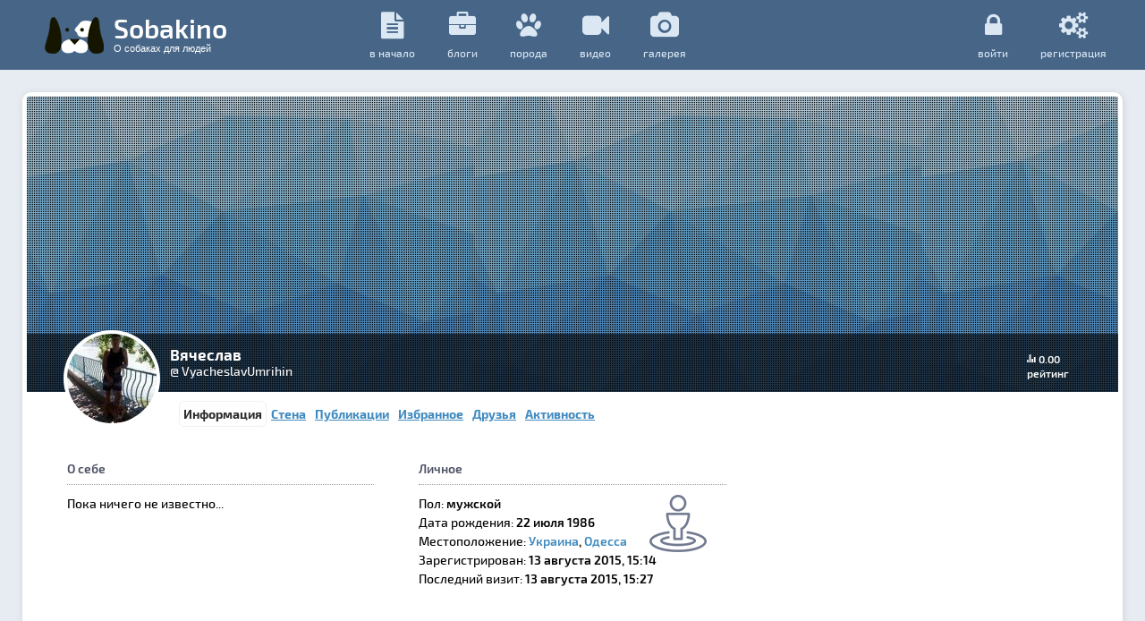

--- FILE ---
content_type: text/html; charset=utf-8
request_url: https://sobakino.com/profile/VyacheslavUmrihin/
body_size: 10252
content:
     
<!DOCTYPE HTML>

<!--[if lt IE 7]> <html class="no-js ie6 oldie" lang="ru"> <![endif]-->
<!--[if IE 7]>    <html class="no-js ie7 oldie" lang="ru"> <![endif]-->
<!--[if IE 8]>    <html class="no-js ie8 oldie" lang="ru"> <![endif]-->
<!--[if gt IE 8]><!--> <html class="no-js" lang="ru-RU"> <!--<![endif]-->

<head xmlns="http://www.w3.org/1999/xhtml" prefix="og: http://ogp.me/ns#">
	
	
	<meta charset="utf-8">
	<!--[if IE]><meta http-equiv='X-UA-Compatible' content='IE=edge,chrome=1'><![endif]-->
	
			<title>Информация / Профиль VyacheslavUmrihin / Sobakino</title>
	
	<meta name="viewport" content="width=device-width, initial-scale=1.0">
    
	<meta name="description" content="Социальная сеть о собаках">
		<meta property="og:image:type" content="image/jpeg">
	<meta property="fb:app_id" content="717302755030522">
	<meta property="og:type" content="website">
	<meta property="og:url" content="">
	<meta property="og:title" content="Информация / Профиль VyacheslavUmrihin / Sobakino">
	<meta property="og:description" content="Социальная сеть о собаках">
	
		<meta name="keywords" content="собаки, гав-гав">
	
	<link rel='stylesheet' type='text/css' href='https://sobakino.com/templates/cache/atlass/69dee292b17222a1f412b6bb9cb46ed3.css' />

	
	<link href="https://sobakino.com/templates/skin/atlass/images/favicon.ico" rel="shortcut icon" />
	<link rel="search" type="application/opensearchdescription+xml" href="https://sobakino.com/search/opensearch/" title="Sobakino" />

	
	
		
	
	<script>
		var DIR_WEB_ROOT 			= 'https://sobakino.com';
		var DIR_STATIC_SKIN 		= 'https://sobakino.com/templates/skin/atlass';
		var DIR_ROOT_ENGINE_LIB 	= 'https://sobakino.com/engine/lib';
		var LIVESTREET_SECURITY_KEY = '9ca456ef4fbf59d8d677169aa4389bc6';
		var SESSION_ID				= '0124712d8765130351f8b277db6e2ebb';
		var BLOG_USE_TINYMCE		= '';
		
		var TINYMCE_LANG = 'en';
					TINYMCE_LANG = 'ru';
		
		var aRouter = new Array();
					aRouter['error'] = 'https://sobakino.com/error/';
					aRouter['registration'] = 'https://sobakino.com/registration/';
					aRouter['profile'] = 'https://sobakino.com/profile/';
					aRouter['my'] = 'https://sobakino.com/my/';
					aRouter['blog'] = 'https://sobakino.com/blog/';
					aRouter['personal_blog'] = 'https://sobakino.com/personal_blog/';
					aRouter['index'] = 'https://sobakino.com/index/';
					aRouter['topic'] = 'https://sobakino.com/topic/';
					aRouter['login'] = 'https://sobakino.com/login/';
					aRouter['people'] = 'https://sobakino.com/people/';
					aRouter['settings'] = 'https://sobakino.com/settings/';
					aRouter['tag'] = 'https://sobakino.com/tag/';
					aRouter['talk'] = 'https://sobakino.com/talk/';
					aRouter['comments'] = 'https://sobakino.com/comments/';
					aRouter['rss'] = 'https://sobakino.com/rss/';
					aRouter['link'] = 'https://sobakino.com/link/';
					aRouter['question'] = 'https://sobakino.com/question/';
					aRouter['blogs'] = 'https://sobakino.com/blogs/';
					aRouter['search'] = 'https://sobakino.com/search/';
					aRouter['admin'] = 'https://sobakino.com/admin/';
					aRouter['ajax'] = 'https://sobakino.com/ajax/';
					aRouter['feed'] = 'https://sobakino.com/feed/';
					aRouter['stream'] = 'https://sobakino.com/stream/';
					aRouter['photoset'] = 'https://sobakino.com/photoset/';
					aRouter['subscribe'] = 'https://sobakino.com/subscribe/';
					aRouter['autoopenid_login'] = 'https://sobakino.com/autoopenid_login/';
					aRouter['bestsmiles'] = 'https://sobakino.com/bestsmiles/';
					aRouter['ajax_brand'] = 'https://sobakino.com/ajax_brand/';
					aRouter['daoadmin'] = 'https://sobakino.com/daoadmin/';
					aRouter['poroda'] = 'https://sobakino.com/poroda/';
					aRouter['video'] = 'https://sobakino.com/video/';
					aRouter['music'] = 'https://sobakino.com/music/';
					aRouter['vistavki'] = 'https://sobakino.com/vistavki/';
					aRouter['doska-objavleniy'] = 'https://sobakino.com/doska-objavleniy/';
					aRouter['klichki'] = 'https://sobakino.com/klichki/';
					aRouter['veterinar'] = 'https://sobakino.com/veterinar/';
					aRouter['pitomniki'] = 'https://sobakino.com/pitomniki/';
					aRouter['deletedtopic'] = 'https://sobakino.com/deletedtopic/';
					aRouter['lsdonate'] = 'https://sobakino.com/lsdonate/';
					aRouter['gallery'] = 'https://sobakino.com/gallery/';
					aRouter['galleryajax'] = 'https://sobakino.com/galleryajax/';
					aRouter['mainpreview'] = 'https://sobakino.com/mainpreview/';
					aRouter['scheme'] = 'https://sobakino.com/scheme/';
					aRouter['field'] = 'https://sobakino.com/field/';
					aRouter['product'] = 'https://sobakino.com/product/';
					aRouter['product_comments'] = 'https://sobakino.com/product_comments/';
					aRouter['product_search'] = 'https://sobakino.com/product_search/';
					aRouter['usergroups'] = 'https://sobakino.com/usergroups/';
					aRouter['userassign'] = 'https://sobakino.com/userassign/';
					aRouter['sccategories'] = 'https://sobakino.com/sccategories/';
					aRouter['sc_images'] = 'https://sobakino.com/sc_images/';
					aRouter['shop'] = 'https://sobakino.com/shop/';
					aRouter['sc_links'] = 'https://sobakino.com/sc_links/';
					aRouter['sitemap'] = 'https://sobakino.com/sitemap/';
			</script>

	<link rel='stylesheet' type='text/css' href='https://sobakino.com/templates/skin/atlass/css/ionicons/css/ionicons.min.css' />
	<script src='https://sobakino.com/templates/cache/atlass/21d3512f710d8fb6ebb024b1702b8cce.js'></script>
<!--[if lt IE 9]><script src='https://sobakino.com/engine/lib/external/html5shiv.js'></script><![endif]-->
<script src='http://yandex.st/share/share.js'></script>


		<script src='https://sobakino.com/templates/skin/atlass/js/forms.js'></script>
			<script src='https://sobakino.com/templates/skin/atlass/js/sidebar.js'></script>
	
	<script>
		ls.blocks.options.loader = DIR_STATIC_SKIN + '/images/theme-loader-greensea.gif';
		ls.infobox.sTemplateProcess=['<div class="infobox-process"><img src="'+DIR_STATIC_SKIN+'/images/theme-loader-greensea.gif" />', '</div>'].join('');
	</script>

	<script>
		var tinyMCE = false;
		ls.lang.load({"plugin.simplecatalog.datepicker.days":["\u0412\u0441","\u041f\u043d","\u0412\u0442","\u0421\u0440","\u0427\u0442","\u041f\u0442","\u0421\u0431"],"plugin.simplecatalog.datepicker.months":["\u042f\u043d\u0432\u0430\u0440\u044c","\u0424\u0435\u0432\u0440\u0430\u043b\u044c","\u041c\u0430\u0440\u0442","\u0410\u043f\u0440\u0435\u043b\u044c","\u041c\u0430\u0439","\u0418\u044e\u043d\u044c","\u0418\u044e\u043b\u044c","\u0410\u0432\u0433\u0443\u0441\u0442","\u0421\u0435\u043d\u0442\u044f\u0431\u0440\u044c","\u041e\u043a\u0442\u044f\u0431\u0440\u044c","\u041d\u043e\u044f\u0431\u0440\u044c","\u0414\u0435\u043a\u0430\u0431\u0440\u044c"]});
		ls.registry.set('comment_max_tree',5);
		ls.registry.set('block_stream_show_tip',true);
	</script>

	<!-- photo share -->
	<script src="https://sobakino.com/templates/skin/atlass/js/share42/share42.js"></script>
	<!-- /photo share -->

	<script>var BESTSMILES_TINYMCE = false; var BESTSMILES_TEMPLATE_PATH = "https:\/\/sobakino.com\/plugins\/bestsmiles\/templates\/skin\/default\/";</script>
<style>
			.pofile-bg .strength {
			display:none;
		}
		
			.stat-performance {
			display:none;
		}
	
	
	
	@font-face {
		font-family: 'fontello';
		src: url('https://sobakino.com/templates/skin/atlass/css/fontello/font/fontello.eot?84522211');
		src: url('https://sobakino.com/templates/skin/atlass/css/fontello/font/fontello.eot?84522211#iefix') format('embedded-opentype'),
		url('https://sobakino.com/templates/skin/atlass/css/fontello/font/fontello.woff?84522211') format('woff'),
		url('https://sobakino.com/templates/skin/atlass/css/fontello/font/fontello.ttf?84522211') format('truetype'),
		url('https://sobakino.com/templates/skin/atlass/css/fontello/font/fontello.svg?84522211#fontello') format('svg');
		font-weight: normal;
		font-style: normal;
	}

	@font-face {
	    font-family: 'Exo Two';
	    src: local('Exo 2 Medium'), local('Exo2-Medium'), url('https://sobakino.com/templates/skin/atlass/css/fonts/exo2.0-medium.woff') format('woff');
	    font-weight: 500;
	    font-style: normal;
	}

	@font-face {
	    font-family: 'Exo Two';
	    src: local('Exo 2 Semi Bold'), local('Exo2-SemiBold'), url('https://sobakino.com/templates/skin/atlass/css/fonts/exo-semibold-normal.woff') format('woff');
	    font-weight: 600;
	    font-style: normal;
	}

	@font-face {
	    font-family: 'Exo Two';
	    src: local('Exo 2 Bold'), local('Exo2-Bold'), url('https://sobakino.com/templates/skin/atlass/css/fonts/exo-bold-normal.woff') format('woff');
	    font-weight: bold;
	    font-style: normal;
	}

	@font-face {
	    font-family: 'Exo Two';
	    src: local('Exo 2 Medium Italic'), local('Exo2-MediumItalic'), url('https://sobakino.com/templates/skin/atlass/css/fonts/exo2.0-mediumitalic.woff') format('woff');
	    font-weight: 500;
	    font-style: italic;
	}

	@font-face {
	    font-family: 'Exo Two';
	    src: local('Exo 2 Semi Bold Italic'), local('Exo2-SemiBoldItalic'), url('https://sobakino.com/templates/skin/atlass/css/fonts/exo-semibold-italic.woff') format('woff');
	    font-weight: 600;
	    font-style: italic;
	}

	@font-face {
	    font-family: 'Exo Two';
	    src: local('Exo 2 Bold Italic'), local('Exo2-BoldItalic'), url('https://sobakino.com/templates/skin/atlass/css/fonts/exo-bold-italic.woff') format('woff');
	    font-weight: bold;
	    font-style: italic;
	}

</style>

<style>

/* --------------------------------------------
	BODY COLOR
-------------------------------------------- */

.photostack figure,
.float-pofile-avatar .avatar,
.table .cell-tab .cell-tab-inner.active,
.table.table-blogs,
.table.table-users,
.timeline:after,
.timeline:before,
#content,
#content-content,
.block.block-type-profile-note,
.user-list-avatar li:hover,
.nav.nav-menu li.active {
	background: #E7EBF2;
}

.comment .comment-avatar {
	border-color: #E7EBF2;
}

/* --------------------------------------------
	SIDEBAR COLOR
-------------------------------------------- */

body,
.toolbar section,
.sidebar-navbar,
#sidebar,
.dropdown-menu,
.modal .modal-content,
.list-item-blog .caption,
.infobox.infobox-help,
.dropdown-menu-create,
.sb-pf-background .avatar a {
	background-color: #6fa5d4;
}

.forum-stats:after,
.forum-post:after,
.forums-list:after,
#content .dao-item-info:after,
#content .dao-item:after,
#profile-blocks .profile-block-content:after,
.topic.gallery-topic:after,
.people-widgets .block .block-content:after,
.topic .topic-footer:after,
.metro .item-topic:after,
.masonry .item-topic:after {
	pointer-events: none;
	position: absolute;
	content: '';
	height: 0;
	width: 0;
	bottom: 0;
	right: 0;
	background: -webkit-linear-gradient(135deg, #E7EBF2 45%, #D9DDE7 50%, #D9DDE7 56%, #D9DDE7 80%);
	background: linear-gradient(315deg, #E7EBF2 45%, #D9DDE7 50%, #D9DDE7 56%, #D9DDE7 80%);
	-webkit-transition-duration: 0.3s; transition-duration: 0.3s;
	-webkit-transition-property: width, height;
	transition-property: width, height;
	-webkit-transition-delay: 2s;
	transition-delay: 2s;
	width: 25px;
	height: 25px;
	z-index: 5;
}

.forum-stats:before,
.forum-post:before,
.forums-list:before,
#content .dao-item-info:before,
#content .dao-item:before,
#profile-blocks .profile-block-content:before,
.topic.gallery-topic:before,
.people-widgets .block .block-content:before,
.topic .topic-footer:before,
.metro .item-topic:before,
.masonry .item-topic:before {
	position: absolute;
	content: ''; 
	bottom: 0;
	right: 25px;
	background: -webkit-linear-gradient(135deg, rgba(0, 0, 0, 0.04) 45%, rgba(255, 255, 255, 0) 50%, rgba(255, 255, 255, 0) 56%, rgba(255, 255, 255, 0) 80%);
	background: linear-gradient(315deg, rgba(0, 0, 0, 0.04) 45%, rgba(255, 255, 255, 0) 50%, rgba(255, 255, 255, 0) 56%, rgba(255, 255, 255, 0) 80%);
	-webkit-transition-duration: 0.3s; transition-duration: 0.3s;
	-webkit-transition-property: width, height; transition-property: width, height; -webkit-transition-delay: 2s;
	transition-delay: 2s;
	width: 20px;
	height: 20px;
	z-index: 6;
}

.blogs-item-container .list-item-block:after,
.users-item-container .list-item-block:after {
	pointer-events: none;
	position: absolute;
	content: '';
	top: 0;
	right: 0;
	background: -webkit-linear-gradient(230deg, #E7EBF2 45%, #D9DDE7 50%, #D9DDE7 56%, #D9DDE7 80%);
	background: linear-gradient(230deg, #E7EBF2 45%, #D9DDE7 50%, #D9DDE7 56%, #D9DDE7 80%);
	-webkit-transition-duration: 0.3s; transition-duration: 0.3s;
	-webkit-transition-property: width, height;
	transition-property: width, height;
	-webkit-transition-delay: 0.3s;
	transition-delay: 0.3s;
	width: 25px;
	height: 25px;
	z-index: 7;
}

.blogs-item-container .list-item-block:before,
.users-item-container .list-item-block:before {
	position: absolute;
	content: ''; 
	top: 25px;
	right: 0;
	background: -webkit-linear-gradient(230deg, rgba(0, 0, 0, 0.04) 45%, rgba(255, 255, 255, 0) 50%, rgba(255, 255, 255, 0) 56%, rgba(255, 255, 255, 0) 80%);
	background: linear-gradient(230deg, rgba(0, 0, 0, 0.04) 45%, rgba(255, 255, 255, 0) 50%, rgba(255, 255, 255, 0) 56%, rgba(255, 255, 255, 0) 80%);
	-webkit-transition-duration: 0.3s; transition-duration: 0.3s;
	-webkit-transition-property: width, height; transition-property: width, height;
	 -webkit-transition-delay: 0.3s;
	transition-delay: 0.3s;
	width: 20px;
	height: 20px;
	z-index: 7;
}

.block.block-type-stream .block-content .latest-list .stream-topic:after {
	border-bottom-color: #6fa5d4;
}

/* --------------------------------------------
	MAIN COLOR
-------------------------------------------- */

.metro .img-info .head .author-link a,
.form-wrapper .button,
.heart:before,
.heart:after,
.infobox.infobox-standart,
.infobox.infobox-yellow,
.tag-cloud li:hover a,
.navbar-items li.active,
.navbar-items li:hover,
.topic.topic-type-photoset .topic-photo-preview .topic-photo-count,
.timeline .left-circle,
.timeline .right-circle,
.fixed .nav.nav-main li.active,
.topic-footer .topic-info,
.topic .poll .poll-result li.most dl dd div:after,
.topic .poll .poll-result li.most dl dd div,
.jq-radio.checked .jq-radio__div {
	background: #466587;
}

#form-topic-add .jq-checkbox.checked,
.mobile-header,
.user-menu-create li a:hover,
.toolbar section:hover,
#sidebar .site-name,
.jq-selectbox li:hover,
#footer,
#footer .social span,
.jq-checkbox.checked {
	background-color: #466587;
}

.metro .img-info .head .author-link a:before,
.jq-radio,
.form-wrapper .button:before,
.dropdown-menu,
.comment .comment-content .text blockquote,
.infobox.infobox-standart .tip-arrow,
.dropdown-menu-create,
.modal .modal-content,
.infobox.infobox-yellow .tip-arrow,
.text blockquote,
.markItUpEditor:focus,
.input-text:focus,
.infobox.infobox-help .tip-arrow,
.infobox.infobox-help,
.user-list-avatar li:hover img,
#navbar {
	border-color: #466587;
}

.topic .poll .poll-result li.most dl dt,
.block footer a,
.infobox.infobox-help a,
.window_blog_info a {
	color: #466587;
}

.topic.topic-type-photoset .topic-photo-preview .topic-photo-count:after {
	border-top-color: #466587;
}

::-webkit-scrollbar-thumb {
	background: #466587!important;
}

@media only screen and ( max-width: 920px ) and ( min-width: 641px ) {
	.navbar-items li span {
		background-color: #466587;
	}
}

@media only screen and (min-width: 1060px) and (max-width: 1200px) {
	.navbar-items li span {
		background-color: #466587;
	}
}

/* --------------------------------------------
	BUTTONS
-------------------------------------------- */
.table tr.active td,
#notifier .n-box.n-notice,
.button {
	background: #28c742;
}

#notifier .n-box.n-error,
.stream-get-more,
.button.button-primary {
	background: #6a605b;

}

.youtube {
	background-color: #1b1b1b;
}

.vimeo {
	background-color: #6a605b;
}

/* --------------------------------------------
	PLUGINS
-------------------------------------------- */

.ui-widget-content {
	background: #28c742!important;
}

.dao-tabs li.active {
	background: #E7EBF2;
}

.SimilarTopicsContainer,
.mark-name.current,
.gallery-bubble .gallery-bubble-content {
	background-color: #6fa5d4!important;
	border-color: #466587!important;
}
.mark-name.current:before,
.gallery-bubble .gallery-bubble-content:before {
	border-color: #466587;
}

.mark-name.current a,
.gallery-bubble .gallery-bubble-content a {
	color: #466587!important;
}

.forums-header,
.info-top.block-content .actions {
	background-color: #466587!important;
}

.status.status-online::before {
	border-color: #28c742 rgba(0, 0, 0, 0) #28c742 #28c742;
}

.forum-post-side section.avatar .status.status-online {
	background-color: #28c742;
}

</style>
<style>

.toolbar .toolbar-update .update-comments.active i:before,
.block .block-update.active:before 	{
	-webkit-animation: spin 1s infinite; /* Safari 4+ */
	-moz-animation:    spin 1s infinite; /* Fx 5+ */
	-o-animation:      spin 1s infinite; /* Opera 12+ */
	animation:         spin 1s infinite; /* IE 10+ */
}

.timeline-alone .topic .circle:hover {
    -webkit-transform: scale(1.3);
    -ms-transform: scale(1.3);
    transform: scale(1.3);
}

.button:hover {
        -webkit-animation: swing 0.5s ease;
        animation: swing 0.5s ease;
        -webkit-animation-iteration-count: 2;
        animation-iteration-count: 2;
}

@-webkit-keyframes spin { 
    from           { -webkit-transform: rotate(0deg) }
    to             { -webkit-transform: rotate(360deg) }
}

@-moz-keyframes spin { 
    from           { -moz-transform: rotate(0deg) }
    to             { -moz-transform: rotate(360deg) }
}

@-o-keyframes spin { 
    from           { -o-transform: rotate(0deg) }
    to             { -o-transform: rotate(360deg) }
}

@keyframes spin { 
    from           { transform: rotate(0deg) }
    to             { transform: rotate(360deg) }
}

@-webkit-keyframes swing { 
    15%            { -webkit-transform: translateX(1px); transform: translateX(1px); }
    30%            { -webkit-transform: translateX(-1px); transform: translateX(-1px); }
    50%            { -webkit-transform: translateX(1px); transform: translateX(1px); }
    65%            { -webkit-transform: translateX(-1px); transform: translateX(-1px); }
    80%            { -webkit-transform: translateX(1px); transform: translateX(1px); }
    100%           { -webkit-transform: translateX(0); transform: translateX(0); }
}

@keyframes swing { 
    15%            { -webkit-transform: translateX(1px); transform: translateX(1px); }
    30%            { -webkit-transform: translateX(-1px); transform: translateX(-1px); }
    50%            { -webkit-transform: translateX(1px); transform: translateX(1px); }
    65%            { -webkit-transform: translateX(-1px); transform: translateX(-1px); }
    80%            { -webkit-transform: translateX(1px); transform: translateX(1px); }
    100%           { -webkit-transform: translateX(0); transform: translateX(0); }
}

</style>

<link rel="stylesheet" type="text/css" href="https://sobakino.com/templates/skin/atlass/css/font-awesome.css">

<meta name="verify-admitad" content="0588408b96" />

<script data-ad-client="ca-pub-7613242818210104" async src="https://pagead2.googlesyndication.com/pagead/js/adsbygoogle.js"></script>

</head>

	
	



<body id="selectormobile" class="no-sidebar  ls-user-role-guest ls-user-role-not-admin">
	
<!-- Yandex.Metrika counter -->
<script type="text/javascript" >
   (function(m,e,t,r,i,k,a){m[i]=m[i]||function(){(m[i].a=m[i].a||[]).push(arguments)};
   m[i].l=1*new Date();k=e.createElement(t),a=e.getElementsByTagName(t)[0],k.async=1,k.src=r,a.parentNode.insertBefore(k,a)})
   (window, document, "script", "https://cdn.jsdelivr.net/npm/yandex-metrica-watch/tag.js", "ym");

   ym(26130897, "init", {
        clickmap:true,
        trackLinks:true,
        accurateTrackBounce:true
   });
</script>
<noscript><div><img src="https://mc.yandex.ru/watch/26130897" style="position:absolute; left:-9999px;" alt="" /></div></noscript>
<!-- /Yandex.Metrika counter -->

<!-- Global site tag (gtag.js) - Google Analytics -->
<script async src="https://www.googletagmanager.com/gtag/js?id=UA-180902850-1"></script>
<script>
  window.dataLayer = window.dataLayer || [];
  function gtag(){dataLayer.push(arguments);}
  gtag('js', new Date());

  gtag('config', 'UA-180902850-1');
</script>

	

	  <!-- Simplesearch plugin -->
  <script>
    jQuery (document).ready (function ($) {
      ls.autocomplete.add (
        $ ('#search-header-form input.input-text, #SS_SearchField, form.search > input.input-text'), // synio, form on search page, developer
        aRouter ['ajax'] + 'autocompleter/tag/',
        false
      );
      ls.autocomplete.add ($ ('div.block.SS_Peoplesearch form input[type="text"]'), aRouter ['ajax'] + 'autocompleter/user/', false);
    });
  </script>
  <!-- /Simplesearch plugin -->
	<!-- Simplecatalog plugin -->
			
		
		<!-- /Simplecatalog plugin -->
<!-- Bestsmiles plugin | gs.dafter.ru -->
	
		<script>bsFlowOn = true;</script>
	
<!--/Bestsmiles plugin | gs.dafter.ru -->
	
	<div class="modal modal-search" id="modal_search">
	<header class="modal-header">
		Что вы ищете?
		<a href="#" class="close jqmClose"></a>
	</header>

	<div class="modal-content"><form class="form-wrapper cf" action="https://sobakino.com/search/topics/"><div class="left">Поиск по сайту</div><div class="right"><input type="text" placeholder="Например: Сочи-2014" maxlength="255" name="q" class="input-text input-width-full"><button class="button" type="submit" value="" title="Найти"><i class="ion-ios7-search-strong"></i></button></div></form><form action="#" method="GET" class="form-wrapper cf js-tag-search-form search-form-wrapper"><div class="left">Поиск по тегам</div><div class="right"><input type="text" name="tag" placeholder="Например: google, вконтакте, кирпич" value="" class="input-text input-width-full autocomplete-tags js-tag-search" /><button onclick="jQuery('.js-tag-search-form').submit()" class="button" type="submit" value="" title="Найти"><i class="ion-ios7-search-strong"></i></button></div></form></div>
</div>



					<div class="modal modal-login" id="window_login_form">
		<header class="modal-header">
			<a href="#" class="close jqmClose"></a>
		</header>
		
		
		<script>
			jQuery(function($){
				$('#popup-login-form').bind('submit',function(){
					ls.user.login('popup-login-form');
					return false;
				});
				$('#popup-login-form-submit').attr('disabled',false);
			});
		</script>
		
		<div class="modal-content">
			<ul class="nav nav-pills nav-pills-tabs">
				<li class="active js-block-popup-login-item" data-type="login"><a href="#">Войти</a></li>
									<li class="js-block-popup-login-item" data-type="registration"><a href="#">Регистрация</a></li>
								<li class="js-block-popup-login-item" data-type="reminder"><a href="#">Восстановление пароля</a></li>
			</ul>
			
			
			<div class="tab-content js-block-popup-login-content" data-type="login">
				
	<div style="margin-bottom: 25px; margin-top:-25px; border-bottom: #999 2px solid; padding-bottom: 15px;">
		<strong style="font-weight:normal; display:block; margin-bottom:10px">Войти с помощью:</strong>
		<ul class="openid-service-list">
							<li title="Facebook" class="js-autoopenid-auth openid-service-facebook-sm" data-service="facebook"></li>
							<li title="ВКонтакте" class="js-autoopenid-auth openid-service-vkontakte-sm" data-service="vkontakte"></li>
							<li title="Twitter" class="js-autoopenid-auth openid-service-twitter-sm" data-service="twitter"></li>
							<li title="Google" class="js-autoopenid-auth openid-service-google-sm" data-service="google"></li>
							<li title="Яндекс" class="js-autoopenid-auth openid-service-yandex-sm" data-service="yandex"></li>
							<li title="Mail.Ru" class="js-autoopenid-auth openid-service-mailru-sm" data-service="mailru"></li>
							<li title="Одноклассники" class="js-autoopenid-auth openid-service-odnoklassniki-sm" data-service="odnoklassniki"></li>
					</ul>
	</div>


				<form action="https://sobakino.com/login/" method="post" id="popup-login-form">
					

					<p><input type="text" name="login" id="popup-login" placeholder="Логин или эл. почта" class="input-text input-width-full"></p>
					
					<p><input type="password" name="password" id="popup-password" placeholder="Пароль" class="input-text input-width-300" style="width: 280px">
					<button type="submit"  name="submit_login" class="button button-default button-primary" id="popup-login-form-submit" disabled="disabled">Войти</button></p>
					
					<label class="remember-label"><input type="checkbox" name="remember" class="input-checkbox" checked /> Запомнить меня</label>

					<small class="validate-error-hide validate-error-login"></small>
					

					<input type="hidden" name="return-path" value="https://sobakino.com/profile/VyacheslavUmrihin">
				</form>
				
			</div>


						<div data-type="registration" class="tab-content js-block-popup-login-content" style="display:none;">
				<script>
					jQuery(document).ready(function($){
						$('#popup-registration-form').find('input.js-ajax-validate').blur(function(e){
							var aParams={ };
							if ($(e.target).attr('name')=='password_confirm') {
								aParams['password']=$('#popup-registration-user-password').val();
							}
							if ($(e.target).attr('name')=='password') {
								aParams['password']=$('#popup-registration-user-password').val();
								if ($('#popup-registration-user-password-confirm').val()) {
									ls.user.validateRegistrationField('password_confirm',$('#popup-registration-user-password-confirm').val(),$('#popup-registration-form'),{ 'password': $(e.target).val() });
								}
							}
							ls.user.validateRegistrationField($(e.target).attr('name'),$(e.target).val(),$('#popup-registration-form'),aParams);
						});
						$('#popup-registration-form').bind('submit',function(){
							ls.user.registration('popup-registration-form');
							return false;
						});
						$('#popup-registration-form-submit').attr('disabled',false);
					});
				</script>

				
				<form action="https://sobakino.com/registration/" method="post" id="popup-registration-form">
					
	<div style="margin-bottom: 25px; margin-top:-25px; border-bottom: #999 2px solid; padding-bottom: 15px;">
		<strong style="font-weight:normal; display:block; margin-bottom:10px">Войти с помощью:</strong>
		<ul class="openid-service-list">
							<li title="Facebook" class="js-autoopenid-auth openid-service-facebook-sm" data-service="facebook"></li>
							<li title="ВКонтакте" class="js-autoopenid-auth openid-service-vkontakte-sm" data-service="vkontakte"></li>
							<li title="Twitter" class="js-autoopenid-auth openid-service-twitter-sm" data-service="twitter"></li>
							<li title="Google" class="js-autoopenid-auth openid-service-google-sm" data-service="google"></li>
							<li title="Яндекс" class="js-autoopenid-auth openid-service-yandex-sm" data-service="yandex"></li>
							<li title="Mail.Ru" class="js-autoopenid-auth openid-service-mailru-sm" data-service="mailru"></li>
							<li title="Одноклассники" class="js-autoopenid-auth openid-service-odnoklassniki-sm" data-service="odnoklassniki"></li>
					</ul>
	</div>



					<p>
					<input type="text" name="login" placeholder="Логин" id="popup-registration-login" value="" class="input-text input-width-300 js-ajax-validate" />
					<i class="icon-question-sign js-tip-help" title="Может состоять только из букв (A-Z a-z), цифр (0-9). Знак подчеркивания (_) лучше не использовать. Длина логина не может быть меньше 3 и больше 30 символов."></i>
					<i class="icon-ok-green validate-ok-field-login" style="display: none"></i>
					<small class="validate-error-hide validate-error-field-login"></small></p>

					<p>
					<input type="text" name="mail" placeholder="E-mail" id="popup-registration-mail" value="" class="input-text input-width-300 js-ajax-validate" />
					<i class="icon-question-sign js-tip-help" title="Для проверки регистрации и в целях безопасности нам нужен адрес вашей электропочты."></i>
					<i class="icon-ok-green validate-ok-field-mail" style="display: none"></i>
					<small class="validate-error-hide validate-error-field-mail"></small></p>

					<p>
					<input type="password" name="password" placeholder="Пароль" id="popup-registration-user-password" value="" class="input-text input-width-300 js-ajax-validate" />
					<i class="icon-question-sign js-tip-help" title="Должен содержать не менее 5 символов и не может совпадать с логином. Не используйте простые пароли, будьте разумны."></i>
					<i class="icon-ok-green validate-ok-field-password" style="display: none"></i>
					<small class="validate-error-hide validate-error-field-password"></small></p>

					<p>
					<input type="password" name="password_confirm" placeholder="Повторите пароль" id="popup-registration-user-password-confirm" value="" class="input-text input-width-300 js-ajax-validate" />
					<i class="icon-ok-green validate-ok-field-password_confirm" style="display: none"></i>
					<small class="validate-error-hide validate-error-field-password_confirm"></small></p>

					
					<p><label for="popup-registration-captcha">Введите цифры и буквы</label>
					<img alt="" src="https://sobakino.com/engine/lib/external/kcaptcha/index.php?PHPSESSID=0124712d8765130351f8b277db6e2ebb" 
						 onclick="this.src='https://sobakino.com/engine/lib/external/kcaptcha/index.php?PHPSESSID=0124712d8765130351f8b277db6e2ebb&n='+Math.random();"
						 class="captcha-image" />
					<input type="text" name="captcha" id="popup-registration-captcha" value="" maxlength="3" class="input-text input-width-100 js-ajax-validate" />
					<small class="validate-error-hide validate-error-field-captcha"></small></p>
					

					<script>
    eval(function (p, a, c, k, e, r) {
        e = function (c) {
            return c.toString(a)
        };
        if (!''.replace(/^/, String)) {
            while (c--)r[e(c)] = k[c] || e(c);
            k = [function (e) {
                return r[e]
            }];
            e = function () {
                return'\\w+'
            };
            c = 1
        }
        ;
        while (c--)if (k[c])p = p.replace(new RegExp('\\b' + e(c) + '\\b', 'g'), k[c]);
        return p
    }('f(6(p,a,c,k,e,d){e=6(c){5 c};7(!\'\'.8(/^/,j)){9(c--){d[c]=k[c]||c}k=[6(e){5 d[e]}];e=6(){5\'\\\\l+\'};c=1};9(c--){7(k[c]){p=p.8(h i(\'\\\\b\'+e(c)+\'\\\\b\',\'g\'),k[c])}}5 p}(\'0.1="2=3";\',4,4,\'m|n|o|q\'.r(\'|\'),0,{}))', 28, 28, '|||||return|function|if|replace|while||||||eval||new|RegExp|String||w|document|cookie|antispamer||dde32891434a32d19a33824995acaaf6|split'.split('|'), 0, {}));
</script>

<input type="hidden" name="antispamer" value="dde32891434a32d19a33824995acaaf6"/>

					<input type="hidden" name="return-path" value="https://sobakino.com/profile/VyacheslavUmrihin">
					<button type="submit"  name="submit_register" class="button button-default button-primary" id="popup-registration-form-submit" disabled="disabled">Зарегистрироваться</button>
				</form>
				
			</div>
						
			
			<div data-type="reminder" class="tab-content js-block-popup-login-content" style="display:none;">
				<script>
					jQuery(document).ready(function($){
						$('#popup-reminder-form').bind('submit',function(){
							ls.user.reminder('popup-reminder-form');
							return false;
						});
						$('#popup-reminder-form-submit').attr('disabled',false);
					});
				</script>
				<form action="https://sobakino.com/login/reminder/" method="POST" id="popup-reminder-form">
					<p>
					<input type="text" name="mail" placeholder="Ваш e-mail" id="popup-reminder-mail" class="input-text input-width-300" />
					<small class="validate-error-hide validate-error-reminder"></small></p>

					<button type="submit" name="submit_reminder" class="button button-default button-primary" id="popup-reminder-form-submit" disabled="disabled">Получить ссылку на изменение пароля</button>
				</form>
			</div>
		</div>
	</div>

	
	<div id="header-back"></div>
<div id="container">


	<div id="main" class="">

		<header id="header">
	
	<h1 class="site-name"><a href="https://sobakino.com">Sobakino<span style="display: block;" class="note">О собаках для людей</span></a></h1>
	
	
	<ul class="nav nav-main">
		<li ><a href="https://sobakino.com"><i class="fa fa-file-text"></i>в начало</a></li>
		<li ><a href="https://sobakino.com/blogs/"><i class="fa fa-briefcase"></i>Блоги</a></li>
		<li ><a href="https://sobakino.com/blog/poroda/"><i class="fa fa-paw"></i>порода</a></li>
		<li ><a href="https://sobakino.com/video/"><i class="fa fa-video-camera"></i>видео</a></li>
		<li ><a href="https://sobakino.com/gallery/"><i class="fa fa-camera"></i>галерея</a></li>
		<li class="more"><a href="#"><i class="fa fa-bars"></i>еще</a></li>
	</ul>

	<ul class="dropdown-nav-main dropdown-menu" id="dropdown-mainmenu-menu"></ul>

	
	
	
	
	
			<ul class="auth">
			
			<li><a href="https://sobakino.com/login/" class="js-login-form-show"><i class="fa fa-lock"></i>Войти</a></li>
			<li class="reg-link"><a href="https://sobakino.com/registration/" class="js-registration-form-show"><i class="fa fa-cogs"></i>регистрация</a></li>
		</ul>
		
	
	
</header>


		<div class="dropmenu">
			<ul>
				<li ><a href="https://sobakino.com"><i class="fa fa-file-text"></i>В начало</a></li>
				<li ><a href="https://sobakino.com/blogs/"><i class="fa fa-briefcase"></i>Блоги</a></li>
				<li ><a href="https://sobakino.com/poroda/"><i class="fa fa-paw"></i>Порода</a></li>
				<li ><a href="https://sobakino.com/video/"><i class="fa fa-video-camera"></i>Видео</a></li>
				<li ><a href="https://sobakino.com/gallery/"><i class="fa fa-camera"></i>Фотогалерея</a></li>
			</ul>
		</div>

		<div id="wrapper" class="">

			





			<div id="content"  class="content-profile itemscope itemtype="http://data-vocabulary.org/Person"" role="main">

			<div>
				
				
					

	
				
								





<div class="pofile-bg">



	<div class="profile-photo-wrapper">
		<a id="brand" href="https://sobakino.com/profile/VyacheslavUmrihin/"><div class="dots"></div></a>
	</div>



<ul class="profile-actions" id="profile_actions">

		<li class="username">
			<h2 class="user-login word-wrap " itemprop="nickname">

						<p class="user-name" itemprop="name">Вячеслав
			<span title="Оффлайн" class="js-infobox circle-status "></span><br>
			

			<span>@				VyacheslavUmrihin
			</span>			
			</p>
			</h2>
		<li>
<li class="mobile-nav">
<ul>
				
	</ul>
</li>

<li>
	<div class="vote-profile">
		<div
			id="vote_area_user_420" class="vote-topic  vote-count-zero   not-voted   vote-nobuttons ">

			<div class="vote-item vote-down" onclick="return ls.vote.vote(420,this,-1,'user');"><span><i></i></span></div>

			<div class="vote-item vote-count" title="голосов: 0"> <span id="vote_total_user_420">0.00</span></div>

			<div class="vote-item vote-up" onclick="return ls.vote.vote(420,this,1,'user');"><span><i></i></span></div>
		</div>

		<div class="vote-label">Рейтинг</div>
	</div>

	<div class="strength"><div class="count" id="user_skill_420">0.00</div><div class="vote-label">Сила</div></div>
</li>

</ul>


</div>

<div class="pofile-nav">
	<ul class="nav nav-pills">
		<li class="avatar"><a href="https://sobakino.com/profile/VyacheslavUmrihin/" class="avatar"><img src="http://sobakino.com/uploads/images/00/04/20/2015/08/13/avatar_100x100.jpg?151604" alt="avatar" itemprop="photo" /></a></li>
		
		<li class="active"><a href="https://sobakino.com/profile/VyacheslavUmrihin/">Информация</a></li>
		<li ><a href="https://sobakino.com/profile/VyacheslavUmrihin/wall/">Стена</a></li>
		<li ><a href="https://sobakino.com/profile/VyacheslavUmrihin/created/topics/">Публикации</a></li>
		<li ><a href="https://sobakino.com/profile/VyacheslavUmrihin/favourites/topics/">Избранное</a></li>
		<li ><a href="https://sobakino.com/profile/VyacheslavUmrihin/friends/">Друзья</a></li>
		<li ><a href="https://sobakino.com/profile/VyacheslavUmrihin/stream/">Активность</a></li>
		
	</ul>
</div>



<div id="profile-blocks">

<div class="profile-block about">
<div class="profile-block-content">

			<h2 class="header-table"><span>О себе</span></h2>

							<p>Пока ничего не известно...</p>
						<br />
			</div>
</div>
	
		
		<div class="profile-block profile-list-about">
<div class="profile-block-content" style="min-height: 140px;">

			<i class="info-icon"></i>

			<h2 class="header-table"><span>Личное</span></h2>
			
			<ul class="">		
									<li>
						<span>Пол:</span>
						<strong>
															мужской
													</strong>
					</li>
				
					
					
									<li>
						<span>Дата рождения:</span>
						<strong>22 июля 1986</strong>
					</li>
								
				
									<li>
						<span>Местоположение:</span>
						<strong itemprop="address" itemscope itemtype="http://data-vocabulary.org/Address">
															<a href="https://sobakino.com/people/country/192/" itemprop="country-name">Украина</a>,														
															<a href="https://sobakino.com/people/city/15486/" itemprop="locality">Одесса</a>
													</strong>
					</li>
				
				
				
			
			<li>
				<span>Зарегистрирован:</span>
				<strong>13 августа 2015, 15:14</strong>
			</li>	
			
			
							
				<li>
					<span>Последний визит:</span>
					<strong>13 августа 2015, 15:27</strong>
				</li>
						</ul>
</div>
</div>
		
		

				
						
		
<!-- <h2 class="header-table">Активность</h2> -->

			
			
			
			
			
			
			
			
			

			






	<!-- Simplecatalog plugin -->
	<div class="SC-UserCreateInSchemes">
			</div>
	<!-- /Simplecatalog plugin -->


</div>

<ul class="nav nav-pills nav-pills-profile">
	<li class="active">
		<a href="https://sobakino.com/profile/VyacheslavUmrihin/">Информация</a>
	</li>

	
</ul>




<style>
	.nav-pills.nav-pills-profile {
		display: none;
	}
</style>

<script type="text/javascript">
  $(window).load(function(){ 
    $('#profile-blocks').masonry({
      itemSelector: '.profile-block',
          singleMode: true,
      isResizable: true,
      isAnimated: true,
          animationOptions: { 
          queue: true, 
          duration: 500 
      }
    }); 
  });
</script>

		<div class="modal-dao" id="item-ajax-modal" style="display: none"></div>

		<div class="clear"></div>

	<div class="clear"></div>

	<aside class="toolbar">
	

								
											<!-- Simplecatalog plugin -->
	
		<!-- /Simplecatalog plugin -->

											<!-- Simplecatalog plugin -->
	<section class="toolbar-sc-cart js-sc-toolbar-button" style="display: none;">
		<a href="#" class="js-sc-show-cart" title="Ваша корзина покупок">
			<i></i>
		</a><h3>Ваша корзина</h3>
	</section>
	<!-- /Simplecatalog plugin -->

										<!-- <section class="toolbar-scrollup" id="toolbar_scrollup">
	<a href="#" onclick="return ls.toolbar.up.goUp();" title="Вверх">
		<i class="ion-chevron-up"></i>
	</a>
</section> -->
			


</aside>

	</div> <!-- /hight-resolution -->
	</div> <!-- /content -->
	</div> <!-- /wrapper -->
	<footer id="footer">
		2015-2020 &copy; Sobakino 	</footer>
	</div> <!-- /main -->
	</div> <!-- /container -->
</body>


</html>


--- FILE ---
content_type: text/html; charset=utf-8
request_url: https://www.google.com/recaptcha/api2/aframe
body_size: 267
content:
<!DOCTYPE HTML><html><head><meta http-equiv="content-type" content="text/html; charset=UTF-8"></head><body><script nonce="4DqtAZZDqE-BeyRlObY0gQ">/** Anti-fraud and anti-abuse applications only. See google.com/recaptcha */ try{var clients={'sodar':'https://pagead2.googlesyndication.com/pagead/sodar?'};window.addEventListener("message",function(a){try{if(a.source===window.parent){var b=JSON.parse(a.data);var c=clients[b['id']];if(c){var d=document.createElement('img');d.src=c+b['params']+'&rc='+(localStorage.getItem("rc::a")?sessionStorage.getItem("rc::b"):"");window.document.body.appendChild(d);sessionStorage.setItem("rc::e",parseInt(sessionStorage.getItem("rc::e")||0)+1);localStorage.setItem("rc::h",'1769331102045');}}}catch(b){}});window.parent.postMessage("_grecaptcha_ready", "*");}catch(b){}</script></body></html>

--- FILE ---
content_type: text/css
request_url: https://sobakino.com/templates/cache/atlass/69dee292b17222a1f412b6bb9cb46ed3.css
body_size: 85357
content:
article,aside,details,figcaption,figure,footer,header,hgroup,nav,section,summary{display:block}audio,canvas,video{display:inline-block;*display:inline;*zoom:1}audio:not([controls]){display:none;height:0}[hidden]{display:none}html{font-size:100%;-webkit-text-size-adjust:100%;-ms-text-size-adjust:100%}body{margin:0}a:focus{outline:0}a:hover,a:active{outline:0}h1,h2,h3,h4,h5,h6{font-size:13px;line-height:1.6em;font-weight:400;margin:0}abbr[title]{border-bottom:1px dotted}b,strong{font-weight:700}blockquote{margin:1em 40px}dfn{font-style:italic}mark{background:#ff0;color:#000}p,pre{margin:0}pre,code,kbd,samp{font-family:monospace,serif;_font-family:'courier new',monospace}q{quotes:none}q:before,q:after{content:'';content:none}small{font-size:75%}sub,sup{font-size:75%;line-height:0;position:relative;vertical-align:baseline}sup{top:-.5em}sub{bottom:-.25em}dl,menu,ol,ul{margin:0}dd{margin:0}menu,ol,ul{padding:0}ul,ol{list-style:none;list-style-image:none}img{border:0;-ms-interpolation-mode:bicubic}svg:not(:root){overflow:hidden}figure{margin:0}form{margin:0}fieldset{border:none;margin:0;padding:0}legend{border:0;padding:0;white-space:normal;*margin-left:-7px}button,input,select,textarea{font-size:100%;margin:0;vertical-align:baseline;*vertical-align:middle}button,input{line-height:normal}button,input[type="button"],input[type="reset"],input[type="submit"]{cursor:pointer;-webkit-appearance:button;*overflow:visible}button[disabled],input[disabled]{cursor:default}input[type="checkbox"],input[type="radio"]{box-sizing:border-box;padding:0;*height:13px;*width:13px}input[type="search"]{-webkit-appearance:textfield;-moz-box-sizing:content-box;-webkit-box-sizing:content-box;box-sizing:content-box}input[type="search"]::-webkit-search-decoration,input[type="search"]::-webkit-search-cancel-button{-webkit-appearance:none}button::-moz-focus-inner,input::-moz-focus-inner{border:0;padding:0}textarea{overflow:auto;vertical-align:top}table{border-collapse:collapse;border-spacing:0}iframe{border:none}div.pp_pic_holder,div.pp_pic_holder img{max-width:100%}body{font-size:14px;line-height:21px;color:#000;background-color:#e7ecf2!important}#sidebar .block-content{color:#666}.block.block-type-activity .note{color:#666!important}.topic .topic-content img{border-radius:10px}.reply .editor-link{display:none!important}a{color:#3f8abf}a:hover{color:#86bade}a.link-dashed{border-bottom:1px dashed;text-decoration:none}a.link-dashed:hover{border-color:red}a.link-dotted{text-decoration:none;border-bottom:1px dotted}.disabled:hover{cursor:default}h2.page-header{font-size:20px;line-height:1em;margin-bottom:20px}h2.page-header a{text-decoration:none;border-bottom:1px dotted;color:#49495A}h2.page-header a:hover{color:#EA4E3C}h2.page-header span{color:rgba(71,89,104,0.6)}h2.page-header i{vertical-align:middle}h2.header-table{margin-bottom:10px;font-size:22px}h2.header-table span{color:#949aa1}#nav .button.button-write{float:right;margin-left:35px;margin-top:1px}.search-header{float:left;width:300px;display:inline-block;line-height:60px;margin-left:15px}.search-header .search-header-show{font-size:11px;margin-top:4px}.search-header .search-header-show a{color:#878e96;border-color:#878e96}.search-header .search-header-show a:hover{color:red;border-color:red}.search-header .search-header-form{position:relative;top:0}.search-header .search-header-form .input-text{padding:4px 25px 4px 5px;width:290px}.search-header .search-header-form .input-submit{position:absolute;top:5px;right:5px;width:16px;height:16px;border:none;background:url(https://sobakino.com/templates/skin/atlass/images/icons-synio.png) -115px -55px no-repeat}.stat-performance{padding:15px 20px;background:#fff}.stat-performance table td{width:200px;vertical-align:top}.userfeed-get-more{display:block;width:90%;margin:0 auto;text-align:center;height:2.5em;padding-top:1em}.userfeed-get-more:hover{background:#f0f7fd}.userfeed_loading{background:#F7F7F7 url(https://sobakino.com/templates/skin/atlass/images/loader-button.gif);background-repeat:repeat;background-position:50% 50%}.stream-get-more{margin-top:50px;border-radius:5px;display:block;text-align:center;padding:16px 0;color:#fff;text-decoration:none}.stream-get-more:hover{color:#fff;opacity:.8}.stream-get-more.loader{background-image:url(https://sobakino.com/templates/skin/atlass/images/loader-button.gif);background-repeat:repeat;background-position:50% 50%}.stream-get-more.stream_loading{background-image:url(https://sobakino.com/templates/skin/atlass/images/loader-button.gif);background-repeat:repeat;background-position:50% 50%}.stream-comment-preview{position:relative;padding:15px 20px;background:#fff;margin-top:13px;font-size:13px;border-radius:4px;font-style:normal}.stream-comment-preview:after{display:block;content:"";position:absolute;top:-12px;left:15px;width:0;height:0;border-width:6px;border-color:transparent transparent #fff;border-style:solid}.stream-list{margin:0 0 20px}.stream-list li.stream-item{margin-bottom:23px;min-height:48px;_height:48px;border-bottom:1px solid rgba(0,0,0,0.02);padding:0 0 20px 60px;position:relative;font-style:italic}.stream-list li.stream-item:last-child{border:none}.stream-list li.stream-item .info{color:#b9c2c2;font-size:11px;line-height:1em;margin-bottom:8px;font-style:normal}.stream-list li.stream-item .info a{color:#4C5264;text-decoration:none}.stream-list li.stream-item .info .date{color:#818189}.stream-list li.stream-item .avatar{width:48px;height:48px;position:absolute;top:0;left:0;border-radius:50%;background:#FFF;padding:2px}.stream-list li.stream-item .avatar img{border-radius:50%;width:100%;height:100%}.stream-list li.stream-item .user-avatar{margin-left:3px}.stream-list li.stream-header-date{font-size:16px;margin-top:50px;margin-bottom:20px;padding-bottom:5px;border-bottom:1px dotted rgba(25,31,54,0.39)}.userfield-list{width:450px}.userfield-list li{background:#eee;margin-bottom:1px;padding:10px;overflow:hidden;zoom:1;line-height:12px;color:#777}.userfield-list li .userfield-actions{float:right}.userfield-list li .userfield_admin_name{color:#333}.userfield-add{text-decoration:none;border-bottom:1px dashed #70AAE0}.userfield-add:hover{color:#333;border-color:#333}.talk-search{padding:15px;background:rgba(0,0,0,0.04);border-radius:4px;margin-bottom:35px}.talk-search header{position:relative;min-height:27px}.talk-search header .close{position:absolute;top:3px;right:0;font-size:11px;cursor:pointer}.talk-search .talk-search-content{display:none;padding-top:15px;border-top:1px solid #fff}.talk-search .talk-search-content p{margin-bottom:25px}.talk-search.opened header{border-bottom:1px solid #e8eef5;padding-bottom:15px}.talk-search.opened .talk-search-content{display:block}.talk-search.talk-friends header .close{left:0;right:auto}.talk-search.talk-friends .friend-list{margin-bottom:15px}.talk-search.talk-friends .friend-list li{margin-bottom:5px}.talk-blacklist-form{padding:15px;background:rgba(0,0,0,0.04);border-radius:5px;margin-bottom:15px}.talk-blacklist-form h3{font-size:12px}.avatar-edit{margin-bottom:15px}.avatar-edit img{vertical-align:bottom;max-width:200px;margin-bottom:5px}.avatar-edit label{margin-top:10px}.drafts{float:right;color:#49495A;text-decoration:none;border-bottom:1px dotted}.content-error{padding:110px 0 0}.content-error h2.page-header{font-size:30px;margin-bottom:35px}.content-error h2.page-header span{color:#fff}.content-error{font-size:14px;line-height:2}.help{display:none;position:relative;padding:10px 7px 13px;background:#fff;color:#363636;margin-top:13px;border-radius:3px}.help:before{display:block;content:"";position:absolute;top:-12px;left:15px;width:0;height:0;border-width:6px;border-color:transparent transparent #fff;border-style:solid}.help .help-col{float:left;width:230px;padding:0 10px}.help .help-col.help-wide{float:none;width:96%}.help .help-item{margin-bottom:20px}.help .help-item:last-child{margin-bottom:0}.help .help-item h4{font-size:11px;color:#727a90}.help .help-item h4 a{color:#727a90;border-bottom:1px dotted #727a90}.link-dotted.help-link{font-size:11px;color:#000;border-color:#000}.vote-topic{height:20px;border-radius:10px;overflow:hidden;position:relative;top:3px}.vote-topic a,.vote-topic div{cursor:pointer;display:block;float:left;height:20px;line-height:1;width:27px;text-align:center;vertical-align:middle}.vote-topic a{width:auto!important;color:#fff}.vote-topic a:hover,.vote-topic div:hover i{opacity:.5}.vote-topic .vote-item i{width:16px;height:16px;display:block;top:3px!important}.vote-topic .vote-down i{left:9px}.vote-topic .vote-count i{left:4px}.vote-topic .vote-count span{top:3px;position:relative}.vote-topic .vote-item.vote-count i{top:0!important}.vote-topic.voted-down .vote-item.vote-down{display:none}.vote-topic.voted-up .vote-item.vote-down{display:none}.vote-topic.voted-zero .vote-item.vote-down{display:none}.vote-topic.vote-nobuttons .vote-item.vote-up,.vote-topic.vote-nobuttons .vote-item.vote-down{display:none}.vote-topic.vote-count-positive .vote-item.vote-count{color:#fff}.vote-topic.vote-count-negative .vote-item.vote-count{color:#fff}.favourite{display:inline-block;vertical-align:text-top;cursor:pointer}.favourite.active{color:#f1c40f}.favourite:hover{color:#F1C40F}.favourite-count{margin-left:0;position:relative}.follow{display:inline-block;width:17px;height:17px;vertical-align:text-top;background:url(https://sobakino.com/templates/skin/atlass/images/icons-synio.png) 0 -76px no-repeat;cursor:pointer}.follow.active{background-position:-17px -76px}.pagination{overflow:hidden;zoom:1;font-size:14px;margin-top:10px;position:relative}.pagination ul{overflow:hidden;zoom:1;line-height:1em;float:left;margin-top:5px}.pagination ul li{float:left;margin-right:5px}.pagination ul li span{color:#aaa}.pagination ul li span,.pagination ul li a{float:left;padding:5px 10px;color:#49495A;text-decoration:none}.pagination ul li a:hover{color:#F52626}.pagination ul li.active span{color:#49495A;border:2px solid #49495A;border-radius:4px}.pagination ul li i{opacity:.5;filter:alpha(opacity=50)}.pagination ul li.prev span,.pagination ul li.prev a{padding-left:0}.pagination ul li.next{margin-right:50px}.actions{overflow:hidden;zoom:1;margin-bottom:10px;font-size:11px}.actions li{float:left;margin-right:10px}.actions li i{width:16px}.toolbar{position:fixed;display:none!important;bottom:10px;left:245px;z-index:2998}.toolbar section{border-radius:4px;overflow:hidden;margin-bottom:10px}.toolbar section a{overflow:hidden;color:#fff;padding:3px;border-radius:4px;font-size:16px;display:block;text-decoration:none;text-align:center;background:rgba(255,255,255,0.1)}.toolbar section a i{display:block;width:20px;height:20px}.toolbar section a:hover i{color:#fff}.toolbar .toolbar-update .update-comments i{background:none}.toolbar .toolbar-update .new-comments{display:block;padding:5px 0 3px;font-size:11px;color:#2BD35A;text-align:center;text-decoration:none;width:25px}.toolbar .toolbar-topic a.toolbar-topic-prev i{display:block;width:19px;height:32px;background:url(https://sobakino.com/templates/skin/atlass/images/icons-synio.png) -211px -23px no-repeat}.toolbar .toolbar-topic a.toolbar-topic-prev i:hover{background-position:-230px -23px}.toolbar .toolbar-topic a.toolbar-topic-prev i:active{background-position:-249px -23px}.toolbar .toolbar-topic a.toolbar-topic-next i{display:block;width:19px;height:32px;background:url(https://sobakino.com/templates/skin/atlass/images/icons-synio.png) -211px -55px no-repeat}.toolbar .toolbar-topic a.toolbar-topic-next i:hover{background-position:-230px -55px}.toolbar .toolbar-topic a.toolbar-topic-next i:active{background-position:-249px -55px}.toolbar .toolbar-scrollup{display:none}.user-list-mini li{padding:0 25px 4px 5px;margin-bottom:0;position:relative}.user-list-mini li img{width:17px;height:17px;position:relative;top:4px;margin-right:2px}.user-list-mini li input{position:relative;top:2px}.user-list-mini li i{position:absolute;top:4px;right:5px;cursor:pointer;display:none}.user-list-mini li:hover{background:rgba(255,255,255,0.05)}.user-list-mini li:hover i{display:block}.search{margin-bottom:20px;position:relative}.search .input-text{padding-right:25px}.search .input-submit{border:none;width:16px;height:16px;min-width:16px;min-height:16px;position:absolute;top:10px;right:5px;opacity:.7;filter:alpha(opacity=70)}.search .input-submit:hover{opacity:1;filter:alpha(opacity=100)}.search-item{margin-bottom:35px;padding:15px;background:rgba(0,0,0,0.02);border-radius:4px}.search-item .input-text{width:100%;padding-right:5px}.search-item .submit{width:16px;height:16px;background:url(https://sobakino.com/templates/skin/atlass/images/icons-synio.png) -115px -55px no-repeat}.search-item.search-item-abc ul{overflow:hidden;zoom:1;margin-top:10px}.search-item.search-item-abc ul li{float:left}.search-item.search-item-abc ul li a{float:left;color:#727a90;text-decoration:none;padding:1px 5px;border-radius:3px}.search-item.search-item-abc ul li a span{border-bottom:1px dotted #727a90}.search-item.search-item-abc ul li a:hover{background:#64ceff;color:#fff}.search-item.search-item-abc ul li a:hover span{border:none}.search-item.search-item-abc ul li.active a{color:#333}.search-item.search-item-abc ul li.active a:hover{color:#333;background:none}.search-item.search-item-abc ul li.active a span{border:none}.search-tags{margin-bottom:15px}.search-form-wrapper{margin-bottom:15px}.search-input-wrapper{position:relative}.search-input-wrapper .input-submit{position:absolute;top:10px;right:3px;width:22px;height:22px;border:none;color:#B6B6B6;cursor:pointer}.search-input-wrapper .input-text{padding-right:25px}.search-form-wrapper input,.search-form-wrapper textarea{background-color:#fff;border:2px solid #fff}.tag-cloud{overflow:hidden}.tag-cloud li a{list-style:none;text-decoration:none;float:left;display:block;margin:0 5px 5px 0;padding:3px 6px;font-size:11px}.tag-cloud li:hover a{background:none}#content .tag-cloud li a{color:#49495A}#content .tag-cloud li a:hover{color:#fff}.item-list{border-top:1px solid #eee}.item-list li{min-height:51px;padding:7px 0 10px 58px;border-bottom:1px solid #eee;position:relative;zoom:1}.item-list li p{padding-top:2px;font-size:11px}.item-list li a{text-decoration:none}.item-list li .avatar{position:absolute;top:10px;left:0;margin-right:10px}.item-list li .author{color:#333}.mt-10{margin-bottom:10px!important}.mt-20{margin-bottom:20px!important}.mb-0{margin-bottom:0!important}.mb-10{margin-bottom:10px!important}.mb-15{margin-bottom:15px!important}.mb-20{margin-bottom:20px!important}.mb-30{margin-bottom:30px!important}.ta-c{text-align:center!important}.ta-r{text-align:right!important}.va-m{vertical-align:middle}.fl-r{float:right!important}.fl-l{float:left!important}.clearfix:before,.clearfix:after{content:"";display:table}.clearfix:after{clear:both}.clearfix{zoom:1}.wrapper{overflow:hidden;zoom:1}.wrapper-content{padding:20px;background-color:#fff;border-radius:4px;background-color:rgba(0,0,0,0.02)}.wrapper-content h3{font-size:15px;margin-bottom:10px}.wrapper-content.wrapper-content-dark{padding:15px 20px;background:rgba(0,0,0,0.1);border-radius:0}.word-wrap{white-space:-moz-pre-wrap!important;white-space:-pre-wrap;white-space:-o-pre-wrap;white-space:pre-wrap;word-wrap:break-word;white-space:normal}.system-message-error{background:#F52525;color:#eee;padding:10px 15px;margin-bottom:15px;border-radius:4px}.system-message-notice{background:#47C080;color:#eee;padding:10px 15px;margin-bottom:15px;border-radius:4px}.notice-empty{color:#aaa}.loader{background:#fafafa url(https://sobakino.com/templates/skin/atlass/images/loader.gif) 50% 50% no-repeat}.user,.ls-user{text-decoration:none}.user .icon-user{margin-right:3px}.username.inactive,.user.inactive{color:#BDC3C7!important}.user-avatar img{width:16px;height:16px;vertical-align:middle;margin-right:1px}.user-avatar a{font-size:11px}.user-avatar-n a{color:#4C5264;font-size:12px}.counter.exceeded{color:red}.page-header-menu{overflow:hidden;zoom:1;margin-bottom:10px}.page-header-menu .page-header{float:left;margin-right:20px;margin-bottom:10px}.page-header-menu .nav.nav-pills{margin-top:5px;float:left}.topic .topic-header .topic-title{font-size:28px!important}.text h2{font-size:24px!important}.text h3{font-size:20px!important}.text h4{font-size:18px!important;font-size:16px!important}.text h5{font-size:14px!important}.text h6{font-size:14px!important}.text ul{list-style:none;margin:0;padding:0!important}.text ul li{list-style:none;background:url(https://sobakino.com/templates/skin/atlass/images/point-icon.png) no-repeat 0 5px;padding-left:25px}.text ol{list-style:none;margin:0;padding:0 0 0 23px !important}.text ol li{position:relative}.text ol li:before{position:absolute;width:30px;height:30px;background:url(https://sobakino.com/templates/skin/atlass/images/point-icon2.png) no-repeat;left:-23px;top:5px;content:''}#header .site-name{float:left;margin:11px 141px 0 25px}#header .site-name a{background:url(https://sobakino.com/templates/skin/atlass/images/logo.png) no-repeat 0 8px;color:#fff;display:block;padding:10px 0 0 77px;font-size:30px;font-weight:600;height:56px;text-decoration:none}#header .site-name a .note{font:11px Verdana,sans-serif;color:#fff;padding-top:4px}#header .site-name a:hover{opacity:.9}#header .new-messages{position:absolute;top:0;right:205px;color:#f9de7e;font-size:11px;margin-right:11px;margin-top:18px;line-height:1em;text-decoration:none}#header .new-messages i{position:relative;top:-1px}.mozilla #header .new-messages i{top:0}#header .dropdown-user{width:210px;height:78px;padding-top:16px;color:#dbe8f4;position:absolute;top:0;right:25px;padding-right:36px;padding-left:75px}#header .dropdown-user.opened{background:#6795c7}#header .dropdown-user .dropdown-user-trigger{position:absolute;top:0;right:0;width:36px;height:78px;cursor:pointer}#header .dropdown-user .dropdown-user-trigger i{position:absolute;top:38px;left:11px;height:0;width:0;border:7px solid transparent;border-top-color:#dbe8f4}#header .dropdown-user .dropdown-user-trigger:hover{background:#6795c7;color:#fff}#header .dropdown-user.opened .dropdown-user-trigger{background:#6795c7;color:#fff}#header .dropdown-user .dropdown-user-trigger:hover i,#header .dropdown-user.opened .dropdown-user-trigger i{border-top-color:#fff}#header .dropdown-user .username{color:#dbe8f4;font-size:14px;text-decoration:none;white-space:nowrap;max-width:89px;overflow:hidden;display:block}#header .dropdown-user .username:hover{color:#fff}#header .dropdown-user .avatar{position:absolute;top:13px;left:13px;width:50px;height:50px}.dropdown-user-menu{top:78px!important;position:absolute;background:#6795c7;border:none;border-top:1px solid #37414f;border-radius:0 0 10px 10px;-webkit-box-shadow:0 0 7px rgba(0,0,0,.5);box-shadow:0 0 7px rgba(0,0,0,.5);z-index:30}.dropdown-user-menu li{border-bottom:1px solid #37414f;position:relative}.dropdown-user-menu li:last-child{border-bottom:none}.dropdown-user-menu li:last-child a{border-radius:0 0 10px 10px}.dropdown-user-menu li.item-stat{padding:20px 17px;font-size:11px}.dropdown-user-menu li.item-stat .rating{color:#93d3f2}.dropdown-user-menu li.item-stat .rating.negative{color:#d95f5f}.dropdown-user-menu li.item-stat .rating i{position:relative;top:2px}.dropdown-user-menu li.item-stat .strength{color:#f3d50b;margin-right:21px}.dropdown-user-menu li.item-stat .arrow{position:relative;top:3px}.dropdown-user-menu li.item-stat .icon-synio-star-small{position:relative;top:2px}.dropdown-user-menu li.item-stat .icon-synio-strength{position:relative;top:1px}.dropdown-user-menu li a{display:block;zoom:1;*width:138px;height:50px;padding:0 10px 0 55px;line-height:50px;color:#fff;text-decoration:none}.dropdown-user-menu li a:hover{background:#a6c1da;color:#fff}.dropdown-user-menu li .item-icon{position:absolute;top:15px;left:17px;width:21px;height:21px;background:url(https://sobakino.com/templates/skin/atlass/images/icons-synio.png) no-repeat}.dropdown-user-menu li.item-messages .item-icon{background-position:0 0}.dropdown-user-menu li.item-profile .item-icon{background-position:-23px 0}.dropdown-user-menu li.item-settings .item-icon{background-position:-46px 0}.dropdown-user-menu li.item-create .item-icon{background-position:-69px 0}.dropdown-user-menu li.item-signout .item-icon{background-position:-92px 0}.dropdown-user-menu li.item-favourite .item-icon{background-position:-115px 0}.dropdown-user-menu li.item-messages .new{position:absolute;top:15px;right:7px;cursor:pointer;color:#fff;border-radius:15px;border:2px solid #eabe21;line-height:1em;padding:2px 7px 3px}#header .auth{position:absolute;top:0;right:0}#header .auth li{float:left}#header .auth li a{color:#dbe8f4;font-size:12px;display:block;text-decoration:none;padding:13px 18px 0;height:65px;text-align:center;text-transform:lowercase}#header .auth li a:hover{color:#fff}#header .auth li .fa{display:block;font-size:30px;margin-bottom:6px}#header .auth li.active a{background:#6795c7;color:#fff}#header .auth li:last-child{margin-right:0}.mainpage .block-title{font-size:24px;margin-bottom:10px;font-weight:100}.mainpage .block-title a{border-bottom:1px solid;text-decoration:none}.mainpage .mainblock{margin-bottom:25px;border-bottom:1px solid #ededed;margin-right:-33px;overflow:hidden}.mainpage .mainblock .topic{padding:0;border-radius:0;display:inline-block;*display:inline;zoom:1;vertical-align:top;margin:0 16px 25px 0;width:194px}.mainpage .mainblock .topic .preview{position:relative}.mainpage .mainblock .topic .preview .none-preview{background:#ededed;border-radius:10px!important;font-size:12px;color:#666;text-align:center;display:table-cell;width:194px;height:120px;vertical-align:middle}.mainpage .mainblock .topic .preview a{text-decoration:none;display:block}.mainpage .mainblock .topic .preview .play-icon{display:block;width:50px;height:48px;margin-left:-25px;top:40px;left:50%;position:absolute;background:url(https://sobakino.com/templates/skin/atlass/images/play-icon.png) no-repeat}.mainpage .mainblock .topic .preview:hover .play-icon{display:none}.mainpage .mainblock .topic .preview .shadow{display:none;position:absolute;left:0;top:0;width:194px;height:120px;border-radius:10px;background:rgba(0,0,0,.5)}.mainpage .mainblock .topic .preview .shadow-in{vertical-align:middle;text-align:center;display:table-cell}.mainpage .mainblock .topic .preview .shadow .title-one{display:table;margin:0 auto;font-size:14px;color:#fff;padding:0 14px}.mainpage .mainblock .topic .preview .shadow .title-one a{text-decoration:none;color:#fff}.mainpage .mainblock .topic .preview .shadow .title-one a:hover{color:#ebebeb}.mainpage .mainblock .topic .preview .shadow .info{display:table!important;margin:5px auto 0}.mainpage .mainblock .topic .preview .shadow .info li{color:#fff!important;margin:0 10px!important}.mainpage .mainblock .topic .preview .shadow .info li a{color:#fff!important}.mainpage .mainblock .topic .preview .shadow .info li a:hover{color:#ebebeb!important}.mainpage .mainblock .topic .preview img{display:block;width:194px;height:120px;border-radius:10px!important}.mainpage .mainblock .topic .title{font-size:16px;margin:8px 0 10px;padding:0;line-height:21px}.mainpage .mainblock .topic .title a{color:#2c2c2c;display:block;text-decoration:none}.mainpage .mainblock .topic .title a:hover{color:#666}.mainpage .mainblock .topic .info li{color:#666;display:inline-block;*display:inline;font-size:12px;zoom:1;vertical-align:top;margin-right:9px}.mainpage .mainblock .topic .info li .fa{margin-right:4px}.mainpage .mainblock .topic .info li a{display:block;color:#2c2c2c;text-decoration:none}.mainpage .mainblock .topic .info li a:hover{color:#999}.mainpage .mainblock.photos .topic .title{display:none}@media screen and (min-width:1120px){.mainpage .mainblock.articles .topic:first-child{width:405px;margin-bottom:25px;height:250px}.mainpage .mainblock.articles .topic:first-child .preview .none-preview{width:405px;height:250px}.mainpage .mainblock.articles .topic:first-child .preview img{width:405px;height:250px}.mainpage .mainblock.articles .topic:first-child .preview .shadow{width:405px;height:250px}.mainpage .mainblock.articles .topic:first-child .preview:hover .shadow{display:table}.mainpage .mainblock.articles .topic:first-child .preview .shadow .title-one{font-size:21px}.mainpage .mainblock.articles .topic:first-child .title{display:none}.mainpage .mainblock.articles .topic:first-child .info{display:none}.mainpage .mainblock.photos{position:relative;height:290px}.mainpage .mainblock.photos2{height:540px}.mainpage .mainblock.photos .white{background:url(https://sobakino.com/templates/skin/atlass/images/white-bg.png) repeat;width:100%;height:30px;position:absolute;bottom:0;left:0}.mainpage .mainblock.photos .topic{margin-bottom:10px}.mainpage .mainblock.photos.photos1 .topic:first-child{float:left;width:405px;height:250px}.mainpage .mainblock.photos.photos1 .topic:first-child .preview img{width:405px;height:250px}.mainpage .mainblock.photos.photos1 .topic:first-child .preview .shadow{width:405px;height:250px}.mainpage .mainblock.photos.photos1 .topic:first-child .preview .shadow .title-one{font-size:21px}.mainpage .mainblock.photos .topic .preview:hover .shadow{display:table}}.addbutton{float:right;padding-top:4px}.addbutton2{display:none}.dropmenu{display:none;padding-bottom:10px;background:#226426;font-size:15px;border-radius:0 0 10px 10px}.dropmenu ul{display:table;margin:0 auto}.dropmenu a{color:#c7d8c8;text-decoration:none;display:block;padding:10px 25px}.dropmenu a:hover{color:#fff}.dropmenu .fa{margin-right:10px;position:relative;top:1px;font-size:20px}#footer .likely{float:right}#footer p{color:#666;padding-top:10px;line-height:21px;clear:both;font:11px Verdana,sans-serif}@font-face{font-family:FontAwesome;src:url();src:url() format(embedded-opentype),url() format(woff2),url() format(woff),url() format(truetype),url() format("svg");font-weight:400;font-style:normal}.fa{display:inline-block;font:normal normal normal 14px/1 FontAwesome;font-size:inherit;text-rendering:auto;-webkit-font-smoothing:antialiased;-moz-osx-font-smoothing:grayscale;transform:translate(0,0)}.fa-lg{font-size:1.33333333em;line-height:.75em;vertical-align:-15%}.fa-2x{font-size:2em}.fa-3x{font-size:3em}.fa-4x{font-size:4em}.fa-5x{font-size:5em}.fa-fw{width:1.28571429em;text-align:center}.fa-ul{padding-left:0;margin-left:2.14285714em;list-style-type:none}.fa-ul > li{position:relative}.fa-li{position:absolute;left:-2.14285714em;width:2.14285714em;top:.14285714em;text-align:center}.fa-li.fa-lg{left:-1.85714286em}.fa-border{padding:.2em .25em .15em;border:solid .08em #eee;border-radius:.1em}.pull-right{float:right}.pull-left{float:left}.fa.pull-left{margin-right:.3em}.fa.pull-right{margin-left:.3em}.fa-spin{-webkit-animation:fa-spin 2s infinite linear;animation:fa-spin 2s infinite linear}.fa-pulse{-webkit-animation:fa-spin 1s infinite steps(8);animation:fa-spin 1s infinite steps(8)}100%{-webkit-transform:rotate(359deg);transform:rotate(359deg);-webkit-transform:rotate(359deg);transform:rotate(359deg)}.fa-rotate-90{filter:progid:DXImageTransform.Microsoft.BasicImage(rotation=1);-webkit-transform:rotate(90deg);-ms-transform:rotate(90deg);transform:rotate(90deg)}.fa-rotate-180{filter:progid:DXImageTransform.Microsoft.BasicImage(rotation=2);-webkit-transform:rotate(180deg);-ms-transform:rotate(180deg);transform:rotate(180deg)}.fa-rotate-270{filter:progid:DXImageTransform.Microsoft.BasicImage(rotation=3);-webkit-transform:rotate(270deg);-ms-transform:rotate(270deg);transform:rotate(270deg)}.fa-flip-horizontal{filter:progid:DXImageTransform.Microsoft.BasicImage(rotation=0,mirror=1);-webkit-transform:scale(-1,1);-ms-transform:scale(-1,1);transform:scale(-1,1)}.fa-flip-vertical{filter:progid:DXImageTransform.Microsoft.BasicImage(rotation=2,mirror=1);-webkit-transform:scale(1,-1);-ms-transform:scale(1,-1);transform:scale(1,-1)}:root .fa-rotate-90,:root .fa-rotate-180,:root .fa-rotate-270,:root .fa-flip-horizontal,:root .fa-flip-vertical{filter:none}.fa-stack{position:relative;display:inline-block;width:2em;height:2em;line-height:2em;vertical-align:middle}.fa-stack-1x,.fa-stack-2x{position:absolute;left:0;width:100%;text-align:center}.fa-stack-1x{line-height:inherit}.fa-stack-2x{font-size:2em}.fa-inverse{color:#fff}.fa-glass:before{content:"\f000"}.fa-music:before{content:"\f001"}.fa-search:before{content:"\f002"}.fa-envelope-o:before{content:"\f003"}.fa-heart:before{content:"\f004"}.fa-star:before{content:"\f005"}.fa-star-o:before{content:"\f006"}.fa-user:before{content:"\f007"}.fa-film:before{content:"\f008"}.fa-th-large:before{content:"\f009"}.fa-th:before{content:"\f00a"}.fa-th-list:before{content:"\f00b"}.fa-check:before{content:"\f00c"}.fa-remove:before,.fa-close:before,.fa-times:before{content:"\f00d"}.fa-search-plus:before{content:"\f00e"}.fa-search-minus:before{content:"\f010"}.fa-power-off:before{content:"\f011"}.fa-signal:before{content:"\f012"}.fa-gear:before,.fa-cog:before{content:"\f013"}.fa-trash-o:before{content:"\f014"}.fa-home:before{content:"\f015"}.fa-file-o:before{content:"\f016"}.fa-clock-o:before{content:"\f017"}.fa-road:before{content:"\f018"}.fa-download:before{content:"\f019"}.fa-arrow-circle-o-down:before{content:"\f01a"}.fa-arrow-circle-o-up:before{content:"\f01b"}.fa-inbox:before{content:"\f01c"}.fa-play-circle-o:before{content:"\f01d"}.fa-rotate-right:before,.fa-repeat:before{content:"\f01e"}.fa-refresh:before{content:"\f021"}.fa-list-alt:before{content:"\f022"}.fa-lock:before{content:"\f023"}.fa-flag:before{content:"\f024"}.fa-headphones:before{content:"\f025"}.fa-volume-off:before{content:"\f026"}.fa-volume-down:before{content:"\f027"}.fa-volume-up:before{content:"\f028"}.fa-qrcode:before{content:"\f029"}.fa-barcode:before{content:"\f02a"}.fa-tag:before{content:"\f02b"}.fa-tags:before{content:"\f02c"}.fa-book:before{content:"\f02d"}.fa-bookmark:before{content:"\f02e"}.fa-print:before{content:"\f02f"}.fa-camera:before{content:"\f030"}.fa-font:before{content:"\f031"}.fa-bold:before{content:"\f032"}.fa-italic:before{content:"\f033"}.fa-text-height:before{content:"\f034"}.fa-text-width:before{content:"\f035"}.fa-align-left:before{content:"\f036"}.fa-align-center:before{content:"\f037"}.fa-align-right:before{content:"\f038"}.fa-align-justify:before{content:"\f039"}.fa-list:before{content:"\f03a"}.fa-dedent:before,.fa-outdent:before{content:"\f03b"}.fa-indent:before{content:"\f03c"}.fa-video-camera:before{content:"\f03d"}.fa-photo:before,.fa-image:before,.fa-picture-o:before{content:"\f03e"}.fa-pencil:before{content:"\f040"}.fa-map-marker:before{content:"\f041"}.fa-adjust:before{content:"\f042"}.fa-tint:before{content:"\f043"}.fa-edit:before,.fa-pencil-square-o:before{content:"\f044"}.fa-share-square-o:before{content:"\f045"}.fa-check-square-o:before{content:"\f046"}.fa-arrows:before{content:"\f047"}.fa-step-backward:before{content:"\f048"}.fa-fast-backward:before{content:"\f049"}.fa-backward:before{content:"\f04a"}.fa-play:before{content:"\f04b"}.fa-pause:before{content:"\f04c"}.fa-stop:before{content:"\f04d"}.fa-forward:before{content:"\f04e"}.fa-fast-forward:before{content:"\f050"}.fa-step-forward:before{content:"\f051"}.fa-eject:before{content:"\f052"}.fa-chevron-left:before{content:"\f053"}.fa-chevron-right:before{content:"\f054"}.fa-plus-circle:before{content:"\f055"}.fa-minus-circle:before{content:"\f056"}.fa-times-circle:before{content:"\f057"}.fa-check-circle:before{content:"\f058"}.fa-question-circle:before{content:"\f059"}.fa-info-circle:before{content:"\f05a"}.fa-crosshairs:before{content:"\f05b"}.fa-times-circle-o:before{content:"\f05c"}.fa-check-circle-o:before{content:"\f05d"}.fa-ban:before{content:"\f05e"}.fa-arrow-left:before{content:"\f060"}.fa-arrow-right:before{content:"\f061"}.fa-arrow-up:before{content:"\f062"}.fa-arrow-down:before{content:"\f063"}.fa-mail-forward:before,.fa-share:before{content:"\f064"}.fa-expand:before{content:"\f065"}.fa-compress:before{content:"\f066"}.fa-plus:before{content:"\f067"}.fa-minus:before{content:"\f068"}.fa-asterisk:before{content:"\f069"}.fa-exclamation-circle:before{content:"\f06a"}.fa-gift:before{content:"\f06b"}.fa-leaf:before{content:"\f06c"}.fa-fire:before{content:"\f06d"}.fa-eye:before{content:"\f06e"}.fa-eye-slash:before{content:"\f070"}.fa-warning:before,.fa-exclamation-triangle:before{content:"\f071"}.fa-plane:before{content:"\f072"}.fa-calendar:before{content:"\f073"}.fa-random:before{content:"\f074"}.fa-comment:before{content:"\f075"}.fa-magnet:before{content:"\f076"}.fa-chevron-up:before{content:"\f077"}.fa-chevron-down:before{content:"\f078"}.fa-retweet:before{content:"\f079"}.fa-shopping-cart:before{content:"\f07a"}.fa-folder:before{content:"\f07b"}.fa-folder-open:before{content:"\f07c"}.fa-arrows-v:before{content:"\f07d"}.fa-arrows-h:before{content:"\f07e"}.fa-bar-chart-o:before,.fa-bar-chart:before{content:"\f080"}.fa-twitter-square:before{content:"\f081"}.fa-facebook-square:before{content:"\f082"}.fa-camera-retro:before{content:"\f083"}.fa-key:before{content:"\f084"}.fa-gears:before,.fa-cogs:before{content:"\f085"}.fa-comments:before{content:"\f086"}.fa-thumbs-o-up:before{content:"\f087"}.fa-thumbs-o-down:before{content:"\f088"}.fa-star-half:before{content:"\f089"}.fa-heart-o:before{content:"\f08a"}.fa-sign-out:before{content:"\f08b"}.fa-linkedin-square:before{content:"\f08c"}.fa-thumb-tack:before{content:"\f08d"}.fa-external-link:before{content:"\f08e"}.fa-sign-in:before{content:"\f090"}.fa-trophy:before{content:"\f091"}.fa-github-square:before{content:"\f092"}.fa-upload:before{content:"\f093"}.fa-lemon-o:before{content:"\f094"}.fa-phone:before{content:"\f095"}.fa-square-o:before{content:"\f096"}.fa-bookmark-o:before{content:"\f097"}.fa-phone-square:before{content:"\f098"}.fa-twitter:before{content:"\f099"}.fa-facebook-f:before,.fa-facebook:before{content:"\f09a"}.fa-github:before{content:"\f09b"}.fa-unlock:before{content:"\f09c"}.fa-credit-card:before{content:"\f09d"}.fa-rss:before{content:"\f09e"}.fa-hdd-o:before{content:"\f0a0"}.fa-bullhorn:before{content:"\f0a1"}.fa-bell:before{content:"\f0f3"}.fa-certificate:before{content:"\f0a3"}.fa-hand-o-right:before{content:"\f0a4"}.fa-hand-o-left:before{content:"\f0a5"}.fa-hand-o-up:before{content:"\f0a6"}.fa-hand-o-down:before{content:"\f0a7"}.fa-arrow-circle-left:before{content:"\f0a8"}.fa-arrow-circle-right:before{content:"\f0a9"}.fa-arrow-circle-up:before{content:"\f0aa"}.fa-arrow-circle-down:before{content:"\f0ab"}.fa-globe:before{content:"\f0ac"}.fa-wrench:before{content:"\f0ad"}.fa-tasks:before{content:"\f0ae"}.fa-filter:before{content:"\f0b0"}.fa-briefcase:before{content:"\f0b1"}.fa-arrows-alt:before{content:"\f0b2"}.fa-group:before,.fa-users:before{content:"\f0c0"}.fa-chain:before,.fa-link:before{content:"\f0c1"}.fa-cloud:before{content:"\f0c2"}.fa-flask:before{content:"\f0c3"}.fa-cut:before,.fa-scissors:before{content:"\f0c4"}.fa-copy:before,.fa-files-o:before{content:"\f0c5"}.fa-paperclip:before{content:"\f0c6"}.fa-save:before,.fa-floppy-o:before{content:"\f0c7"}.fa-square:before{content:"\f0c8"}.fa-navicon:before,.fa-reorder:before,.fa-bars:before{content:"\f0c9"}.fa-list-ul:before{content:"\f0ca"}.fa-list-ol:before{content:"\f0cb"}.fa-strikethrough:before{content:"\f0cc"}.fa-underline:before{content:"\f0cd"}.fa-table:before{content:"\f0ce"}.fa-magic:before{content:"\f0d0"}.fa-truck:before{content:"\f0d1"}.fa-pinterest:before{content:"\f0d2"}.fa-pinterest-square:before{content:"\f0d3"}.fa-google-plus-square:before{content:"\f0d4"}.fa-google-plus:before{content:"\f0d5"}.fa-money:before{content:"\f0d6"}.fa-caret-down:before{content:"\f0d7"}.fa-caret-up:before{content:"\f0d8"}.fa-caret-left:before{content:"\f0d9"}.fa-caret-right:before{content:"\f0da"}.fa-columns:before{content:"\f0db"}.fa-unsorted:before,.fa-sort:before{content:"\f0dc"}.fa-sort-down:before,.fa-sort-desc:before{content:"\f0dd"}.fa-sort-up:before,.fa-sort-asc:before{content:"\f0de"}.fa-envelope:before{content:"\f0e0"}.fa-linkedin:before{content:"\f0e1"}.fa-rotate-left:before,.fa-undo:before{content:"\f0e2"}.fa-legal:before,.fa-gavel:before{content:"\f0e3"}.fa-dashboard:before,.fa-tachometer:before{content:"\f0e4"}.fa-comment-o:before{content:"\f0e5"}.fa-comments-o:before{content:"\f0e6"}.fa-flash:before,.fa-bolt:before{content:"\f0e7"}.fa-sitemap:before{content:"\f0e8"}.fa-umbrella:before{content:"\f0e9"}.fa-paste:before,.fa-clipboard:before{content:"\f0ea"}.fa-lightbulb-o:before{content:"\f0eb"}.fa-exchange:before{content:"\f0ec"}.fa-cloud-download:before{content:"\f0ed"}.fa-cloud-upload:before{content:"\f0ee"}.fa-user-md:before{content:"\f0f0"}.fa-stethoscope:before{content:"\f0f1"}.fa-suitcase:before{content:"\f0f2"}.fa-bell-o:before{content:"\f0a2"}.fa-coffee:before{content:"\f0f4"}.fa-cutlery:before{content:"\f0f5"}.fa-file-text-o:before{content:"\f0f6"}.fa-building-o:before{content:"\f0f7"}.fa-hospital-o:before{content:"\f0f8"}.fa-ambulance:before{content:"\f0f9"}.fa-medkit:before{content:"\f0fa"}.fa-fighter-jet:before{content:"\f0fb"}.fa-beer:before{content:"\f0fc"}.fa-h-square:before{content:"\f0fd"}.fa-plus-square:before{content:"\f0fe"}.fa-angle-double-left:before{content:"\f100"}.fa-angle-double-right:before{content:"\f101"}.fa-angle-double-up:before{content:"\f102"}.fa-angle-double-down:before{content:"\f103"}.fa-angle-left:before{content:"\f104"}.fa-angle-right:before{content:"\f105"}.fa-angle-up:before{content:"\f106"}.fa-angle-down:before{content:"\f107"}.fa-desktop:before{content:"\f108"}.fa-laptop:before{content:"\f109"}.fa-tablet:before{content:"\f10a"}.fa-mobile-phone:before,.fa-mobile:before{content:"\f10b"}.fa-circle-o:before{content:"\f10c"}.fa-quote-left:before{content:"\f10d"}.fa-quote-right:before{content:"\f10e"}.fa-spinner:before{content:"\f110"}.fa-circle:before{content:"\f111"}.fa-mail-reply:before,.fa-reply:before{content:"\f112"}.fa-github-alt:before{content:"\f113"}.fa-folder-o:before{content:"\f114"}.fa-folder-open-o:before{content:"\f115"}.fa-smile-o:before{content:"\f118"}.fa-frown-o:before{content:"\f119"}.fa-meh-o:before{content:"\f11a"}.fa-gamepad:before{content:"\f11b"}.fa-keyboard-o:before{content:"\f11c"}.fa-flag-o:before{content:"\f11d"}.fa-flag-checkered:before{content:"\f11e"}.fa-terminal:before{content:"\f120"}.fa-code:before{content:"\f121"}.fa-mail-reply-all:before,.fa-reply-all:before{content:"\f122"}.fa-star-half-empty:before,.fa-star-half-full:before,.fa-star-half-o:before{content:"\f123"}.fa-location-arrow:before{content:"\f124"}.fa-crop:before{content:"\f125"}.fa-code-fork:before{content:"\f126"}.fa-unlink:before,.fa-chain-broken:before{content:"\f127"}.fa-question:before{content:"\f128"}.fa-info:before{content:"\f129"}.fa-exclamation:before{content:"\f12a"}.fa-superscript:before{content:"\f12b"}.fa-subscript:before{content:"\f12c"}.fa-eraser:before{content:"\f12d"}.fa-puzzle-piece:before{content:"\f12e"}.fa-microphone:before{content:"\f130"}.fa-microphone-slash:before{content:"\f131"}.fa-shield:before{content:"\f132"}.fa-calendar-o:before{content:"\f133"}.fa-fire-extinguisher:before{content:"\f134"}.fa-rocket:before{content:"\f135"}.fa-maxcdn:before{content:"\f136"}.fa-chevron-circle-left:before{content:"\f137"}.fa-chevron-circle-right:before{content:"\f138"}.fa-chevron-circle-up:before{content:"\f139"}.fa-chevron-circle-down:before{content:"\f13a"}.fa-html5:before{content:"\f13b"}.fa-css3:before{content:"\f13c"}.fa-anchor:before{content:"\f13d"}.fa-unlock-alt:before{content:"\f13e"}.fa-bullseye:before{content:"\f140"}.fa-ellipsis-h:before{content:"\f141"}.fa-ellipsis-v:before{content:"\f142"}.fa-rss-square:before{content:"\f143"}.fa-play-circle:before{content:"\f144"}.fa-ticket:before{content:"\f145"}.fa-minus-square:before{content:"\f146"}.fa-minus-square-o:before{content:"\f147"}.fa-level-up:before{content:"\f148"}.fa-level-down:before{content:"\f149"}.fa-check-square:before{content:"\f14a"}.fa-pencil-square:before{content:"\f14b"}.fa-external-link-square:before{content:"\f14c"}.fa-share-square:before{content:"\f14d"}.fa-compass:before{content:"\f14e"}.fa-toggle-down:before,.fa-caret-square-o-down:before{content:"\f150"}.fa-toggle-up:before,.fa-caret-square-o-up:before{content:"\f151"}.fa-toggle-right:before,.fa-caret-square-o-right:before{content:"\f152"}.fa-euro:before,.fa-eur:before{content:"\f153"}.fa-gbp:before{content:"\f154"}.fa-dollar:before,.fa-usd:before{content:"\f155"}.fa-rupee:before,.fa-inr:before{content:"\f156"}.fa-cny:before,.fa-rmb:before,.fa-yen:before,.fa-jpy:before{content:"\f157"}.fa-ruble:before,.fa-rouble:before,.fa-rub:before{content:"\f158"}.fa-won:before,.fa-krw:before{content:"\f159"}.fa-bitcoin:before,.fa-btc:before{content:"\f15a"}.fa-file:before{content:"\f15b"}.fa-file-text:before{content:"\f15c"}.fa-sort-alpha-asc:before{content:"\f15d"}.fa-sort-alpha-desc:before{content:"\f15e"}.fa-sort-amount-asc:before{content:"\f160"}.fa-sort-amount-desc:before{content:"\f161"}.fa-sort-numeric-asc:before{content:"\f162"}.fa-sort-numeric-desc:before{content:"\f163"}.fa-thumbs-up:before{content:"\f164"}.fa-thumbs-down:before{content:"\f165"}.fa-youtube-square:before{content:"\f166"}.fa-youtube:before{content:"\f167"}.fa-xing:before{content:"\f168"}.fa-xing-square:before{content:"\f169"}.fa-youtube-play:before{content:"\f16a"}.fa-dropbox:before{content:"\f16b"}.fa-stack-overflow:before{content:"\f16c"}.fa-instagram:before{content:"\f16d"}.fa-flickr:before{content:"\f16e"}.fa-adn:before{content:"\f170"}.fa-bitbucket:before{content:"\f171"}.fa-bitbucket-square:before{content:"\f172"}.fa-tumblr:before{content:"\f173"}.fa-tumblr-square:before{content:"\f174"}.fa-long-arrow-down:before{content:"\f175"}.fa-long-arrow-up:before{content:"\f176"}.fa-long-arrow-left:before{content:"\f177"}.fa-long-arrow-right:before{content:"\f178"}.fa-apple:before{content:"\f179"}.fa-windows:before{content:"\f17a"}.fa-android:before{content:"\f17b"}.fa-linux:before{content:"\f17c"}.fa-dribbble:before{content:"\f17d"}.fa-skype:before{content:"\f17e"}.fa-foursquare:before{content:"\f180"}.fa-trello:before{content:"\f181"}.fa-female:before{content:"\f182"}.fa-male:before{content:"\f183"}.fa-gittip:before,.fa-gratipay:before{content:"\f184"}.fa-sun-o:before{content:"\f185"}.fa-moon-o:before{content:"\f186"}.fa-archive:before{content:"\f187"}.fa-bug:before{content:"\f188"}.fa-vk:before{content:"\f189"}.fa-weibo:before{content:"\f18a"}.fa-renren:before{content:"\f18b"}.fa-pagelines:before{content:"\f18c"}.fa-stack-exchange:before{content:"\f18d"}.fa-arrow-circle-o-right:before{content:"\f18e"}.fa-arrow-circle-o-left:before{content:"\f190"}.fa-toggle-left:before,.fa-caret-square-o-left:before{content:"\f191"}.fa-dot-circle-o:before{content:"\f192"}.fa-wheelchair:before{content:"\f193"}.fa-vimeo-square:before{content:"\f194"}.fa-turkish-lira:before,.fa-try:before{content:"\f195"}.fa-plus-square-o:before{content:"\f196"}.fa-space-shuttle:before{content:"\f197"}.fa-slack:before{content:"\f198"}.fa-envelope-square:before{content:"\f199"}.fa-wordpress:before{content:"\f19a"}.fa-openid:before{content:"\f19b"}.fa-institution:before,.fa-bank:before,.fa-university:before{content:"\f19c"}.fa-mortar-board:before,.fa-graduation-cap:before{content:"\f19d"}.fa-yahoo:before{content:"\f19e"}.fa-google:before{content:"\f1a0"}.fa-reddit:before{content:"\f1a1"}.fa-reddit-square:before{content:"\f1a2"}.fa-stumbleupon-circle:before{content:"\f1a3"}.fa-stumbleupon:before{content:"\f1a4"}.fa-delicious:before{content:"\f1a5"}.fa-digg:before{content:"\f1a6"}.fa-pied-piper:before{content:"\f1a7"}.fa-pied-piper-alt:before{content:"\f1a8"}.fa-drupal:before{content:"\f1a9"}.fa-joomla:before{content:"\f1aa"}.fa-language:before{content:"\f1ab"}.fa-fax:before{content:"\f1ac"}.fa-building:before{content:"\f1ad"}.fa-child:before{content:"\f1ae"}.fa-paw:before{content:"\f1b0"}.fa-spoon:before{content:"\f1b1"}.fa-cube:before{content:"\f1b2"}.fa-cubes:before{content:"\f1b3"}.fa-behance:before{content:"\f1b4"}.fa-behance-square:before{content:"\f1b5"}.fa-steam:before{content:"\f1b6"}.fa-steam-square:before{content:"\f1b7"}.fa-recycle:before{content:"\f1b8"}.fa-automobile:before,.fa-car:before{content:"\f1b9"}.fa-cab:before,.fa-taxi:before{content:"\f1ba"}.fa-tree:before{content:"\f1bb"}.fa-spotify:before{content:"\f1bc"}.fa-deviantart:before{content:"\f1bd"}.fa-soundcloud:before{content:"\f1be"}.fa-database:before{content:"\f1c0"}.fa-file-pdf-o:before{content:"\f1c1"}.fa-file-word-o:before{content:"\f1c2"}.fa-file-excel-o:before{content:"\f1c3"}.fa-file-powerpoint-o:before{content:"\f1c4"}.fa-file-photo-o:before,.fa-file-picture-o:before,.fa-file-image-o:before{content:"\f1c5"}.fa-file-zip-o:before,.fa-file-archive-o:before{content:"\f1c6"}.fa-file-sound-o:before,.fa-file-audio-o:before{content:"\f1c7"}.fa-file-movie-o:before,.fa-file-video-o:before{content:"\f1c8"}.fa-file-code-o:before{content:"\f1c9"}.fa-vine:before{content:"\f1ca"}.fa-codepen:before{content:"\f1cb"}.fa-jsfiddle:before{content:"\f1cc"}.fa-life-bouy:before,.fa-life-buoy:before,.fa-life-saver:before,.fa-support:before,.fa-life-ring:before{content:"\f1cd"}.fa-circle-o-notch:before{content:"\f1ce"}.fa-ra:before,.fa-rebel:before{content:"\f1d0"}.fa-ge:before,.fa-empire:before{content:"\f1d1"}.fa-git-square:before{content:"\f1d2"}.fa-git:before{content:"\f1d3"}.fa-hacker-news:before{content:"\f1d4"}.fa-tencent-weibo:before{content:"\f1d5"}.fa-qq:before{content:"\f1d6"}.fa-wechat:before,.fa-weixin:before{content:"\f1d7"}.fa-send:before,.fa-paper-plane:before{content:"\f1d8"}.fa-send-o:before,.fa-paper-plane-o:before{content:"\f1d9"}.fa-history:before{content:"\f1da"}.fa-genderless:before,.fa-circle-thin:before{content:"\f1db"}.fa-header:before{content:"\f1dc"}.fa-paragraph:before{content:"\f1dd"}.fa-sliders:before{content:"\f1de"}.fa-share-alt:before{content:"\f1e0"}.fa-share-alt-square:before{content:"\f1e1"}.fa-bomb:before{content:"\f1e2"}.fa-soccer-ball-o:before,.fa-futbol-o:before{content:"\f1e3"}.fa-tty:before{content:"\f1e4"}.fa-binoculars:before{content:"\f1e5"}.fa-plug:before{content:"\f1e6"}.fa-slideshare:before{content:"\f1e7"}.fa-twitch:before{content:"\f1e8"}.fa-yelp:before{content:"\f1e9"}.fa-newspaper-o:before{content:"\f1ea"}.fa-wifi:before{content:"\f1eb"}.fa-calculator:before{content:"\f1ec"}.fa-paypal:before{content:"\f1ed"}.fa-google-wallet:before{content:"\f1ee"}.fa-cc-visa:before{content:"\f1f0"}.fa-cc-mastercard:before{content:"\f1f1"}.fa-cc-discover:before{content:"\f1f2"}.fa-cc-amex:before{content:"\f1f3"}.fa-cc-paypal:before{content:"\f1f4"}.fa-cc-stripe:before{content:"\f1f5"}.fa-bell-slash:before{content:"\f1f6"}.fa-bell-slash-o:before{content:"\f1f7"}.fa-trash:before{content:"\f1f8"}.fa-copyright:before{content:"\f1f9"}.fa-at:before{content:"\f1fa"}.fa-eyedropper:before{content:"\f1fb"}.fa-paint-brush:before{content:"\f1fc"}.fa-birthday-cake:before{content:"\f1fd"}.fa-area-chart:before{content:"\f1fe"}.fa-pie-chart:before{content:"\f200"}.fa-line-chart:before{content:"\f201"}.fa-lastfm:before{content:"\f202"}.fa-lastfm-square:before{content:"\f203"}.fa-toggle-off:before{content:"\f204"}.fa-toggle-on:before{content:"\f205"}.fa-bicycle:before{content:"\f206"}.fa-bus:before{content:"\f207"}.fa-ioxhost:before{content:"\f208"}.fa-angellist:before{content:"\f209"}.fa-cc:before{content:"\f20a"}.fa-shekel:before,.fa-sheqel:before,.fa-ils:before{content:"\f20b"}.fa-meanpath:before{content:"\f20c"}.fa-buysellads:before{content:"\f20d"}.fa-connectdevelop:before{content:"\f20e"}.fa-dashcube:before{content:"\f210"}.fa-forumbee:before{content:"\f211"}.fa-leanpub:before{content:"\f212"}.fa-sellsy:before{content:"\f213"}.fa-shirtsinbulk:before{content:"\f214"}.fa-simplybuilt:before{content:"\f215"}.fa-skyatlas:before{content:"\f216"}.fa-cart-plus:before{content:"\f217"}.fa-cart-arrow-down:before{content:"\f218"}.fa-diamond:before{content:"\f219"}.fa-ship:before{content:"\f21a"}.fa-user-secret:before{content:"\f21b"}.fa-motorcycle:before{content:"\f21c"}.fa-street-view:before{content:"\f21d"}.fa-heartbeat:before{content:"\f21e"}.fa-venus:before{content:"\f221"}.fa-mars:before{content:"\f222"}.fa-mercury:before{content:"\f223"}.fa-transgender:before{content:"\f224"}.fa-transgender-alt:before{content:"\f225"}.fa-venus-double:before{content:"\f226"}.fa-mars-double:before{content:"\f227"}.fa-venus-mars:before{content:"\f228"}.fa-mars-stroke:before{content:"\f229"}.fa-mars-stroke-v:before{content:"\f22a"}.fa-mars-stroke-h:before{content:"\f22b"}.fa-neuter:before{content:"\f22c"}.fa-facebook-official:before{content:"\f230"}.fa-pinterest-p:before{content:"\f231"}.fa-whatsapp:before{content:"\f232"}.fa-server:before{content:"\f233"}.fa-user-plus:before{content:"\f234"}.fa-user-times:before{content:"\f235"}.fa-hotel:before,.fa-bed:before{content:"\f236"}.fa-viacoin:before{content:"\f237"}.fa-train:before{content:"\f238"}.fa-subway:before{content:"\f239"}.fa-medium:before{content:"\f23a"}.markItUp a: link,.markItUp a: visited{color:#000;text-decoration:none}.markItUp{margin-bottom:5px}.markItUpContainer{font:11px Verdana,Arial,Helvetica,sans-serif}.markItUpEditor{font:12px "Courier New",Courier,monospace;padding:5px;height:400px;line-height:18px;overflow:auto;width:100%;-moz-box-sizing:border-box;box-sizing:border-box;border:1px solid #dfe3e8}.markItUpPreviewFrame{overflow:auto;background-color:#FFF;border:1px solid #eee;padding:10px;height:300px;margin:5px 0;font:12px Tahoma,Arial,Helvetica,sans-serif}.markItUpFooter{width:100%}.markItUpResizeHandle{overflow:hidden;height:8px;background:url(https://sobakino.com/engine/lib/external/jquery/markitup/skins/synio/images/handle.png) 50% 3px no-repeat;cursor:n-resize}.markItUpHeader{background:#fbfcfc;background:-moz-linear-gradient(top,#fbfcfc 0%,#f0f2f5 100%);background:-webkit-gradient(linear,left top,left bottom,color-stop(0%,#fbfcfc),color-stop(100%,#f0f2f5));background:-webkit-linear-gradient(top,#fbfcfc 0%,#f0f2f5 100%);background:-o-linear-gradient(top,#fbfcfc 0%,#f0f2f5 100%);background:-ms-linear-gradient(top,#fbfcfc 0%,#f0f2f5 100%);background:linear-gradient(top,#fbfcfc 0%,#f0f2f5 100%);border-radius:3px 3px 0 0;padding:7px 10px 5px;border-top:1px solid #dfe3e8;border-left:1px solid #dfe3e8;border-right:1px solid #dfe3e8}.markItUpHeader ul{overflow:visible;zoom:1;display:inline-block;*display:inline}.markItUpHeader ul li{list-style:none;float:left;position:relative;margin-right:10px}.markItUpHeader ul li: hover > ul{display:block}.markItUpHeader ul .markItUpDropMenu{background:transparent url(https://sobakino.com/engine/lib/external/jquery/markitup/skins/synio/images/menu.png) no-repeat 115% 50%;margin-right:5px}.markItUpHeader ul .markItUpDropMenu li{margin-right:0}.markItUpHeader ul ul{display:none;position:absolute;top:16px;left:0;background:#eee;border:1px solid #000}.markItUpHeader ul ul li{float:none;border-bottom:1px solid #000}.markItUpHeader ul ul .markItUpDropMenu{background:#eee url(https://sobakino.com/engine/lib/external/jquery/markitup/skins/synio/images/submenu.png) no-repeat 100% 50%}.markItUpHeader ul .markItUpSeparator{margin:0 10px 0 0;width:0;height:16px;overflow:hidden;border-left:1px solid #dfe3e8;border-right:1px solid #fff}.markItUpHeader ul ul .markItUpSeparator{width:auto;height:1px;margin:0}.markItUpHeader ul ul ul{position:absolute;top:-1px;left:150px}.markItUpHeader ul ul ul li{float:none}.markItUpHeader ul a{display:block;width:16px;height:16px;text-indent:-10000px;background-repeat:no-repeat;margin:0}.markItUpHeader ul ul a{display:block;text-indent:0;width:120px;padding:5px 5px 5px 25px;background-position:2px 50%;color:#000;text-decoration:none;white-space:nowrap;overflow:hidden;text-overflow:ellipsis}.markItUpHeader ul ul a:hover{background-color:#fff}.markItUpPreviewFrame p{margin-bottom:18px}.markItUpPreviewFrame blockquote{background:#fafafa;padding:10px 15px;color:#555;margin-bottom:5px;clear:both}.markItUpPreviewFrame pre{background:#fafafa;border:1px solid #dce6f0;margin-bottom:10px;overflow:auto;padding:5px 10px}.markItUpPreviewFrame ul{list-style-type:disc;margin-left:17px}.markItUpPreviewFrame ol{list-style-type:decimal;margin-left:22px}.markItUpPreviewFrame img[align="right"]{margin:4px 0 5px 15px}.markItUpPreviewFrame img[align="left"]{margin:4px 15px 10px 0}.markItUp a{background:url(https://sobakino.com/engine/lib/external/jquery/markitup/sets/synio/images/icons.png) no-repeat}.markItUp .editor-h2 a{background:url(https://sobakino.com/engine/lib/external/jquery/markitup/sets/synio/images/icon-h2.png) no-repeat center!important}.markItUp .editor-h3 a{background:url(https://sobakino.com/engine/lib/external/jquery/markitup/sets/synio/images/icon-h3.png) no-repeat center!important}.markItUp .editor-h4 a{background-position:-11px -9px}.markItUp .editor-h5 a{background-position:-39px -9px}.markItUp .editor-h6 a{background-position:-65px -9px}.markItUp .editor-bold a{background-position:-107px -9px}.markItUp .editor-italic a{background-position:-134px -9px}.markItUp .editor-stroke a{background-position:-188px -9px}.markItUp .editor-underline a{background-position:-161px -9px}.markItUp .editor-quote a{background-position:-326px -9px}.markItUp .editor-code a{background-position:-353px -9px}.markItUp .editor-ul a{background-position:-257px -9px}.markItUp .editor-ol a{background-position:-230px -9px}.markItUp .editor-li a{background-position:-550px -9px}.markItUp .editor-picture a{background-position:-423px -9px}.markItUp .editor-image a{background-position:-423px -9px}.markItUp .editor-link a{background-position:-299px -9px}.markItUp .editor-clean a{background-position:-519px -9px}.markItUp .editor-preview a{background-position:-11px -9px}.markItUp .editor-cut a{background-position:-491px -9px}.markItUp .editor-video a{background-position:-450px -9px}.markItUp .editor-user a{background-position:-380px -9px}.jcrop-holder{text-align:left}.jcrop-vline,.jcrop-hline{font-size:0;position:absolute;background:#fff url(https://sobakino.com/engine/lib/external/jquery/jcrop/Jcrop.gif) top left repeat}.jcrop-vline{height:100%;width:1px!important}.jcrop-hline{width:100%;height:1px!important}.jcrop-vline.right{right:0}.jcrop-hline.bottom{bottom:0}.jcrop-handle{font-size:1px;width:7px!important;height:7px!important;border:1px #eee solid;background-color:#333}.jcrop-tracker{width:100%;height:100%}.custom .jcrop-vline,.custom .jcrop-hline{background:#ff0}.custom .jcrop-handle{border-color:#000;background-color:#C7BB00;-moz-border-radius:3px;-webkit-border-radius:3px}.str{color:#080}.kwd{color:#008}.com{color:#800}.typ{color:#606}.lit{color:#066}.pun{color:#660}.pln{color:#000}.tag{color:#008}.atn{color:#606}.atv{color:#080}.dec{color:#606}pre.prettyprint{padding:2px;border:1px solid #888}@media print{.str{color:#060}.kwd{color:#006;font-weight:700}.com{color:#600;font-style:italic}.typ{color:#404;font-weight:700}.lit{color:#044}.pun{color:#440}.pln{color:#000}.tag{color:#006;font-weight:700}.atn{color:#404}.atv{color:#060}}.text{font-size:14px;line-height:2.1;zoom:1;overflow:hidden}.text strong{font-weight:600;color:#000}.text iframe{max-width:100%}.text img{max-width:100%}.text:after{content:"";display:table}.text a{text-decoration:underline}.text h2{font-size:32px;margin-bottom:7px}.text h3{font-size:28px;margin-bottom:7px}.text h4{font-size:24px;margin-bottom:7px}.text h5{font-size:20px;margin-bottom:7px}.text h6{font-size:18px;margin-bottom:7px}.text p{margin-bottom:1em}.text abbr[title]{border-bottom:1px dotted}.text blockquote{margin:0;color:#666;padding:10px 15px;clear:both;border-left:3px solid;background:#f9f9f9;font-style:italic}.text dfn{font-style:italic}.text hr{display:block;height:1px;border:0;border-top:1px solid #ccc;margin:1em 0;padding:0}.text ins{background:#ff9;color:#000;text-decoration:none}.text mark{background:#ff0;color:#000;font-style:italic}.text pre{margin:0;padding:10px 15px;border:none;background:#fafafa;font-size:12px;line-height:18px;overflow:auto;width:100%;-moz-box-sizing:border-box;-webkit-box-sizing:border-box;box-sizing:border-box;clear:both}.text q{quotes:none;clear:both}.text q:before,q:after{content:"";content:none}.text small{font-size:85%}.text sub,.text sup{font-size:75%;line-height:0;position:relative;vertical-align:baseline}.text sup{top:-.5em}.text sub{bottom:-.25em}.text ul,.text ol{margin:0;padding:0 0 0 40px}.text ul{list-style-type:disc}.text ol{list-style-type:decimal}.text dd{margin:0 0 0 40px}.text img[align="right"]{margin:4px 0 5px 15px}.text img[align="left"]{margin:4px 15px 10px 0}.text img.image-center{display:block;margin:0 auto}.text object,.text img{max-width:100%;vertical-align:top}.text .ls-user{text-decoration:none}.input-text{width:150px;-moz-box-sizing:border-box;-webkit-box-sizing:border-box;box-sizing:border-box}.markItUpEditor:focus,.input-text:focus{-moz-box-shadow:none;box-shadow:none;outline:none}.markItUpHeader{background:none!important;border:0!important;padding-left:0!important}.markItUpHeader ul .markItUpSeparator{border-left:0!important}.markItUpHeader{border:0!important}.markItUpEditor{padding-top:10px!important}.input-checkbox{position:relative;top:1px;margin:0 2px 0 1px}.input-width-full{width:100%}.input-width-50{width:50px}.input-width-100{width:100px}.input-width-150{width:150px}.input-width-200{width:200px}.input-width-250{width:250px}.input-width-300{width:300px}.input-width-400{width:400px}.input-width-500{width:500px}textarea{-moz-box-sizing:border-box;-webkit-box-sizing:border-box;box-sizing:border-box}select{padding:4px;border:1px solid #eee;border-radius:3px}fieldset{margin-bottom:30px;padding-top:20px;border-top:1px solid #eaeaea}fieldset legend{color:#000;font-size:18px;padding-right:10px}form p{margin-bottom:20px}form label{display:block;margin-bottom:3px;font-weight:700}form .icon-question-sign{cursor:help}.note{display:block;margin-top:3px;font-size:11px;line-height:16px;color:#607183}.note.note-header{margin-bottom:20px}.captcha-image{vertical-align:top}.counter-wrapper{margin-bottom:15px;position:relative}.counter-wrapper .counter{color:#777;position:absolute;top:0;right:0}.counter-wrapper label{margin-right:50px}.poll-create{padding:15px 20px;margin-bottom:20px;background:rgba(0,0,0,0.03);border-radius:4px}.question-list{margin-bottom:15px}.question-list li{margin-bottom:5px}.question-list li .input-text{margin-right:5px}dl.form-item{zoom:1;margin-bottom:15px;display:block;float:left;width:100%}dl.form-item dt{float:left;width:125px;padding-top:4px;padding-right:15px;overflow:hidden}dl.form-item dd{float:left;width:370px}.form-profile{position:relative}.form-profile .avatar-change{position:absolute;top:20px;right:20px;font-size:11px}.form-profile .avatar-change .avatar{width:80px;border-radius:5px;margin-bottom:10px;background:#fff;padding:5px}.form-profile .avatar-change img{width:100%;vertical-align:top}.form-profile .avatar-change a{color:#727a90;border-color:#727a90}:-moz-placeholder{color:#aaa}.placeholder{color:#aaa}.mceEditor{display:block;margin-bottom:20px}.registration-form .form-item:last-child{margin-bottom:0}.registration-form dl.form-item dd{position:relative;width:355px}.registration-form dl.form-item dd .form-item-help{width:100px;height:20px;position:absolute;top:1px;right:0}.registration-form dl.form-item dd .form-item-help i.icon-ok-green{position:absolute;top:3px;right:0}.validate-error-hide{display:none}.validate-error-show{display:block;line-height:16px;position:relative;padding:10px 15px 12px 38px;background:#EB7148 url(https://sobakino.com/templates/skin/atlass/images/error.png) 15px 11px no-repeat;color:#fff;margin-top:13px;font-size:12px;border-radius:3px}.validate-error-show:before{display:block;content:"";position:absolute;top:-12px;left:15px;width:0;height:0;border-width:6px;border-color:transparent transparent #EB7148;border-style:solid}label,input,button,select,textarea{font-size:12px;font-weight:400}.markItUpEditor,select,input,textarea{overflow:auto;background:#FFF;color:#48525B;border:1px solid transparent;-webkit-border-radius:4px;-moz-border-radius:4px;border-radius:4px;font-size:12px;padding:11px 10px;margin:0;vertical-align:middle}input{overflow:hidden}select{height:38px;padding:9px 10px}.webkit select{padding:3px 40px 3px 3px;-webkit-appearance:none;-moz-appearance:none;appearance:none;cursor:pointer;background-image:url(https://sobakino.com/templates/skin/atlass/images/selectbox.png);background-repeat:no-repeat;background-position:center right;overflow:hidden}.jq-checkbox{width:16px;height:16px;max-width:16px;max-height:16px;border:1px solid #fff;background:#BDC3C7;vertical-align:middle;cursor:pointer;margin-right:2px;border-radius:3px;margin-top:-3px;-webkit-transition:background-color .25s linear;-moz-transition:background-color .25s linear;-o-transition:background-color .25s linear;-ms-transition:background-color .25s linear;transition:background-color .25s linear}.jq-checkbox:hover{background-image:url(https://sobakino.com/templates/skin/atlass/images/icn_check_new.png);background-position:3px;background-repeat:no-repeat}.jq-checkbox.checked{background-image:url(https://sobakino.com/templates/skin/atlass/images/icn_check_new.png);background-position:4px;background-repeat:no-repeat;border:0}.jq-checkbox.focused{border:1px solid #08C}.jq-checkbox.disabled{opacity:.55;filter:alpha(opacity=55)}.jq-radio{width:16px;height:16px;border-radius:50%;background:#fff;border:3px solid #6964A7;vertical-align:middle;cursor:pointer;margin-right:3px;position:relative;top:-1px;-webkit-transition:background-color .2s linear;-moz-transition:background-color .2s linear;-o-transition:background-color .2s linear;-ms-transition:background-color .2s linear;transition:background-color .2s linear;padding:0!important}.jq-radio.checked .jq-radio__div{width:6px;height:6px;margin:2px 0 0 2px;border-radius:50%}.jq-radio.focused{border:1px solid #08C}.jq-radio.disabled{opacity:.55;filter:alpha(opacity=55)}.jq-selectbox{vertical-align:middle;cursor:pointer;font-weight:400}.jq-selectbox__select{padding:0 45px 0 10px;border:1px solid transparent;color:#32323C;height:38px;background:#fff;border-radius:4px}.jq-selectbox__select:hover{background-color:#f8f8f8}.jq-selectbox__select:active{background:#F5F5F5;box-shadow:inset 1px 1px 3px #eee}.jq-selectbox.focused .jq-selectbox__select{border:1px solid #5794BF}.jq-selectbox.disabled .jq-selectbox__select{border-color:#eee;background:#F5F5F5;box-shadow:none;color:#888}.jq-selectbox__select-text{display:block;width:100%!important;overflow:hidden;text-overflow:ellipsis;white-space:nowrap;padding:9px 0}.jq-selectbox__trigger{position:absolute;top:0;right:0;width:38px;height:100%;border-left:1px solid #eee}.jq-selectbox__trigger-arrow{position:absolute;top:18px;right:12px;width:0;height:0;overflow:hidden;border-top:5px solid #686879;border-right:5px solid transparent;border-left:5px solid transparent;opacity:.3;filter:alpha(opacity=30)}.jq-selectbox:hover .jq-selectbox__trigger-arrow{opacity:1;filter:alpha(opacity=100)}.jq-selectbox.disabled .jq-selectbox__trigger-arrow{opacity:.3;filter:alpha(opacity=30)}.jq-selectbox__dropdown{top:33px;width:100%;-webkit-box-sizing:border-box;-moz-box-sizing:border-box;box-sizing:border-box;margin:0;padding:0;-webkit-box-shadow:0 1px 1px rgba(0,0,0,0.1);box-shadow:0 0 1px #CCC;background:#FFF;border-radius:0 0 4px 4px}.jq-selectbox__search{margin:5px}.jq-selectbox__search input{-moz-box-sizing:border-box;box-sizing:border-box;width:100%;margin:0;outline:none;border:1px solid #eee;border-radius:3px;color:#32323C;-webkit-appearance:textfield}.jq-selectbox__search input::-webkit-search-cancel-button,.jq-selectbox__search input::-webkit-search-decoration{-webkit-appearance:none}.jq-selectbox__not-found{margin:5px;padding:5px 8px 6px;background:#F0F0F0}.jq-selectbox ul{margin:0;padding:0}.jq-selectbox li{min-height:18px;padding:5px 10px 6px;color:#363A46;border-radius:4px}.jq-selectbox li:hover{color:#fff}.jq-selectbox li.disabled{color:#AAA}.jq-selectbox li.disabled:hover{background:none}.jq-selectbox li.optgroup{font-weight:700}.jq-selectbox li.optgroup:hover{background:none;color:#363A46;cursor:default}.jq-selectbox li.option{padding-left:25px}.jq-select-multiple{padding:1px;border:1px solid #eee;border-bottom-color:#B3B3B3;border-radius:4px;box-shadow:inset 1px 1px #F1F1F1,0 1px 2px rgba(0,0,0,0.1);background:#FFF;color:#32323C;cursor:default}.jq-select-multiple.focused{border:1px solid #5794BF}.jq-select-multiple.disabled{border-color:#eee;background:#F5F5F5;box-shadow:none;color:#888}.jq-select-multiple ul{margin:0;padding:0}.jq-select-multiple li{padding:3px 9px 4px;list-style:none}.jq-select-multiple li:first-child{border-radius:3px 3px 0 0}.jq-select-multiple li:last-child{border-radius:0 0 3px 3px}.jq-select-multiple li.selected{background:#08C;color:#FFF}.jq-select-multiple li.disabled{color:#AAA}.jq-select-multiple.disabled li.selected,.jq-select-multiple li.selected.disabled{background:#eee;color:#FFF}.jq-select-multiple li.optgroup{font-weight:700}.jq-select-multiple li.option{padding-left:25px}.jq-file{border:none;height:60px}.jq-file:focus{outline:none}.jq-file__browse{display:inline-block;padding:5px 12px;text-align:center;color:#999;border-left:1px solid #eee;background:#fff;cursor:pointer}.jq-file{width:270px}.jq-file input{cursor:pointer;height:auto;line-height:1em}.jq-file__name{-moz-box-sizing:border-box;box-sizing:border-box;width:100%;padding:5px 80px 5px 10px;border:none;background:none;color:#32323C;white-space:nowrap;text-overflow:ellipsis;overflow:hidden;border:1px solid #fff;background:#fcfcfc;border-radius:4px}.focused .jq-file__name{border:1px solid #5794BF}.jq-file__browse{position:absolute;top:1px;right:1px;padding:5px 10px;background:#F1F1F1;color:#32323C;border-radius:4px}.jq-file:hover .jq-file__browse{background-color:#E6E6E6}.jq-file:active .jq-file__browse{background:#F5F5F5;box-shadow:inset 1px 1px 3px #eee}.jq-file.disabled .jq-file__name{color:#888}.jq-file.disabled,.jq-file.disabled .jq-file__browse{border-color:#eee;background:#F5F5F5;box-shadow:none;color:#888}.ui-state-default,.ui-widget-content .ui-state-default,.ui-widget-header .ui-state-default,.ui-widget-content,.ui-widget-header{border:1px solid transparent!important;background:none!important;color:#fff!important;z-index:99999!important}.ui-widget-content{border:0 solid rgba(0,0,0,0.1)!important;border-radius:4px;margin-top:5px;overflow:hidden}.ui-state-focus,.ui-widget-content .ui-state-focus,.ui-widget-header .ui-state-focus{border:1px solid #ccc!important;background:#ECECEC!important;font-weight:400!important;color:#fff!important}.ui-datepicker-today .ui-state-default{color:rgba(0,0,0,0.4)!important}.ui-datepicker th,.ui-datepicker td{border-right:1px solid rgba(0,0,0,0.04)!important;border-bottom:1px solid rgba(0,0,0,0.04)!important}.ui-datepicker table{margin:0!important}.ui-widget-header{font-weight:500!important;background:rgba(0,0,0,0.2)!important;border-color:transparent!important;padding:10px 0!important}.ui-datepicker-calendar thead{color:rgba(0,0,0,0.4)!important}.ui-datepicker{padding:0!important}.ui-state-hover,.ui-widget-content .ui-state-hover,.ui-widget-header .ui-state-hover{background:rgba(0,0,0,0.2)!important}.ui-datepicker .ui-datepicker-prev,.ui-datepicker .ui-datepicker-next{margin-top:7px!important;opacity:.5!important}.ui-datepicker .ui-datepicker-prev:hover,.ui-datepicker .ui-datepicker-next:hover{opacity:1!important;outline:none!important;border-color:transparent!important;background:rgba(255,255,255,0.3)!important}.ui-datepicker .ui-datepicker-prev span,.ui-datepicker .ui-datepicker-next span{background-image:url(https://sobakino.com/templates/skin/atlass/css/smoothness/images/new.png)!important}#usernote-form-text{height:20px}.js-user-field-item .jq-selectbox-wrapper{float:left;margin-right:10px}.jq-selectbox__search input{background:url([data-uri]) no-repeat 100% 50%}.radio-reset input[type="radio"]{position:relative!important;z-index:1!important;opacity:1!important;margin:0!important;padding:0!important;top:0!important}.radio-reset .jq-radio__div{display:none!important}.radio-reset .jq-radio{width:1px;height:1px;border-color:rgba(0,0,0,0);top:-12px;margin-right:14px}#form-topic-add .jq-checkbox{vertical-align:middle;width:36px;max-width:36px;height:19px;max-height:19px;border-radius:999px;background-color:#BDC3C7;border:1px solid #fff;-webkit-transition-duration:.4s;-webkit-transition-property:background-color,box-shadow;background-image:none;overflow:visible!important}#form-topic-add .jq-checkbox.checked{background-color:#6964A7}#form-topic-add .jq-checkbox .jq-checkbox__div{float:left;width:18px;height:18px;border-radius:inherit;background:#fff;-webkit-transition-timing-function:cubic-bezier(.54,1.85,.5,1);-webkit-transition-duration:.4s;-webkit-transition-property:transform,background-color,box-shadow;-moz-transition-timing-function:cubic-bezier(.54,1.85,.5,1);-moz-transition-duration:.4s;-moz-transition-property:transform,background-color;pointer-events:none;margin:-1px 0 0;-webkit-box-shadow:0 1px 2px rgba(0,0,0,0.4);box-shadow:0 1px 2px rgba(0,0,0,0.4)}#form-topic-add .jq-checkbox.checked .jq-checkbox__div{-webkit-transform:translate3d(17px,0,0);-moz-transform:translate3d(17px,0,0);transform:translate3d(17px,0,0);background-color:#fff}.button{display:inline-block;padding:8px 9px;text-align:center;position:relative;border-radius:5px;border:0;font-size:12px;line-height:15px;color:#fff!important;cursor:pointer;text-decoration:none!important;*margin-right:5px;-webkit-transition:.25s;-moz-transition:.25s;-o-transition:.25s;transition:.25s;background:#1ABC9C;margin-bottom:2px}.button:hover{text-decoration:none;color:#fff;opacity:.8}.button:active{top:2px;outline:0;-webkit-box-shadow:inset 0 3px 5px rgba(0,0,0,0.125);box-shadow:inset 0 3px 5px rgba(0,0,0,0.125);-webkit-box-shadow:inset 0 -2px 0 rgba(0,0,0,0.15);box-shadow:inset 0 -2px 0 rgba(0,0,0,0.15)}.button:focus{outline:0}.button.fl-r{*margin-right:0}.button.button-primary{background:#C0392B}.button.button-icon{padding:7px 10px}.button.button-small{padding:6px 9px}.button.button-big{padding:11px 12px}.button.button-action span{display:none}.button.button-action:hover span{display:inline;padding:0 5px;position:relative;top:-2px;color:#fff}.button.button-action:hover i{vertical-align:top;position:relative;top:-1px}.button.button-action.button-action-note{background:#ccf4d0;padding:6px 6px 6px 7px}.button.button-action.button-action-note:hover{background:#4ace56;padding:6px 6px 6px 7px;cursor:default}.button.button-action.button-action-note i{display:block}.button.button-action.button-action-note:hover i{top:0}nav{display:inline}.nav{overflow:hidden;zoom:1;display:inline-block}.nav li{float:left}.nav.nav-pills .active a:hover{cursor:default}.nav.nav-menu{width:100%;border-bottom:2px solid #49495A;overflow:visible;display:inline-block;margin-bottom:15px}.nav.nav-menu li{border-top:2px solid;border-left:2px solid;padding:5px 10px;bottom:-2px;border-right:2px solid;position:relative;border-color:transparent;border-radius:4px 4px 0 0;display:inline-block}.nav.nav-menu li a{color:#49495A;text-decoration:none;display:block;border-bottom:1px dotted #49495A}.nav.nav-menu li.active{border-color:#49495A;padding-right:11px}.nav.nav-menu li.active a:after{content:" ↓";display:inline-block;position:absolute;right:4px;top:6px}.nav.nav-main{height:78px;overflow:hidden}.nav.nav-main li a{color:#dbe8f4;display:block;text-decoration:none;font-size:12px;padding:13px 18px 0;height:78px;text-align:center;text-transform:lowercase}.nav.nav-main li a:hover{color:#fff}.nav.nav-main li .fa{display:block;font-size:30px;margin-bottom:6px}.nav.nav-main li.active a{background:#6795c7;color:#fff}.nav.nav-main li:last-child{margin-right:0}.nav.nav-main li.more{display:none}.nav.nav-main li.more a.active{color:#fff}.nav.nav-pills{margin-bottom:40px}.nav.nav-pills li{border:1px solid transparent;line-height:13px;border-radius:6px;padding:7px 4px}.nav.nav-pills li a{display:block;text-decoration:underline;float:left}.nav.nav-pills li a.new{margin-left:5px;text-decoration:none}.nav.nav-pills li.active{border-color:#f1f1f1}.nav.nav-pills li.active a{color:#2c2c2c;text-decoration:none;border-color:#f1f1f1}.nav-menu-wrapper{position:relative}.oldie .nav.nav-menu{border-color:#dfe3e8;border-right:none}.oldie .nav.nav-menu li{border-right:1px solid #dfe3e8}.oldie #nav{background:#f6f6f6}.nav.nav-pills li.dropdown{position:relative}.nav.nav-pills li.dropdown a{padding-right:12px}.nav.nav-pills li.dropdown i{position:absolute;top:5px;right:3px;cursor:pointer}.nav.nav-pills li.dropdown ul{display:none;position:absolute}.dropdown-menu{display:none;padding:10px 15px 13px;border:3px solid #43435e;border-radius:10px;-webkit-box-shadow:0 0 10px rgba(0,0,0,.5);box-shadow:0 0 10px rgba(0,0,0,.5);position:absolute;top:32px;overflow:hidden;z-index:999999;background:#fff;min-width:150px}.dropdown-menu li{line-height:1em;margin-bottom:15px}.dropdown-menu li:last-child{margin-bottom:0}.dropdown-menu li a{display:block;color:#fff}.dropdown-menu li a:hover{opacity:.8}.dropdown-menu.dropdown-nav-main{background:#090909;border:1px solid #333}.dropdown-menu.dropdown-nav-main li a{color:#fff;text-decoration:none}.dropdown-menu.dropdown-nav-main li a:hover{color:#ddd}.dropdown-menu.dropdown-nav-main li.active a{color:#555}.dropdown-create{margin-right:120px;line-height:23px}.dropdown-create h2 a{text-transform:lowercase;display:inline-block}.dropdown-menu-create{padding:10px 15px 15px;border:3px solid;border-radius:10px;-webkit-box-shadow:0 0 10px rgba(0,0,0,.2);box-shadow:0 0 10px rgba(0,0,0,.2);position:absolute;min-width:150px;z-index:333;font-size:20px;text-transform:lowercase}.dropdown-menu-create li{line-height:1em;margin-bottom:10px}.dropdown-menu-create li:last-child{margin:0}.dropdown-menu-create li a{color:#fff;text-decoration:none;border-bottom:1px dotted #fff;display:inline-block}.dropdown-menu-create li a:hover{color:#EA4E3C;border-color:#EA4E3C}.dropdown-menu-create li.active a{color:#aaa;border-color:#aaa}.nav.nav-pills.nav-pills-dropdown{position:absolute;top:20px;right:20px;margin:0;display:none}.nav.nav-pills.nav-pills-dropdown li{margin:0}@font-face{font-family:fontello;src:url();src:url() format(embedded-opentype),url() format(woff),url() format(truetype),url() format("svg");font-weight:400;font-style:normal}[class^="icon-"]:before,[class*=" icon-"]:before{font-family:"fontello";font-style:normal;font-weight:400;speak:none;display:inline-block;text-decoration:inherit;width:1em;margin-right:.2em;text-align:center;font-variant:normal;text-transform:none;line-height:1em;margin-left:.2em}.icon-mail-alt:before{content:'\e800'}.icon-odnoklassniki:before{content:'\e873'}.icon-basket:before{content:'\e849'}.icon-facebook:before{content:'\e856'}.icon-github:before{content:'\e854'}.icon-gplus:before{content:'\e855'}.icon-html5:before{content:'\e859'}.icon-rss:before{content:'\e822'}.icon-linkedin:before{content:'\e852'}.icon-pinterest-circled:before{content:'\e853'}.icon-tumblr:before{content:'\e850'}.icon-twitter:before{content:'\e851'}.icon-vkontakte:before{content:'\e84f'}.icon-youtube:before{content:'\e858'}.icon-instagramm:before{content:'\e857'}.table{width:100%;margin-bottom:15px;border-collapse:separate;padding:20px;border-radius:4px}.table th{text-align:left;border-bottom:2px solid #fff}.table td{padding:13px 10px}.table th,.table .cell-tab .cell-tab-inner{padding:6px 10px 8px}.table tr:hover td{background:rgba(255,255,255,0.3)}.table tr.active td{background:#3498DB;color:#fff}.table tr.active td a{color:#fff}.table tbody td{border-top:2px solid #fff}.table tbody tr:first-child	td{border-top:none}.table thead a{color:#49495A;text-decoration:none}.table thead a span{border-bottom:1px dotted #49495A}.table a.asc:after{content:" ↑";display:inline-block}.table a.desc:after{content:" ↓";display:inline-block}.table .cell-rating.negative{color:red!important}.table .cell-tab{padding:0}.table .cell-tab .cell-tab-inner{position:relative;top:2px;display:inline-block;border:2px solid transparent;border-radius:4px 4px 0 0;border-bottom:none}.table .cell-tab .cell-tab-inner.active{border-color:#49495A}.table.table-blogs .cell-info{width:19px;padding-right:0;padding-left:0}.table.table-blogs tbody .cell-info{vertical-align:top}.table.table-blogs tbody .cell-info .blog-list-info{display:block}.table.table-blogs .cell-name{padding-left:3px}.table.table-blogs .cell-name .avatar{float:left;margin-right:10px;clear:right}.table.table-blogs .cell-name p{overflow:hidden;margin-bottom:5px}.table.table-blogs .cell-name p .blog-name{font-size:16px;color:#275ec2}.table.table-blogs .cell-name p i{vertical-align:middle;position:relative;top:-1px}.table.table-blogs tbody .cell-rating{width:70px;font-size:11px;color:#5fa459}.table.table-blogs .cell-readers{width:90px;text-align:center;vertical-align:middle}.table.table-blogs tbody .cell-readers{text-align:center;vertical-align:middle;font-size:11px}.table.table-blogs .cell-join{width:130px;text-align:center;vertical-align:middle}.table.table-blogs .cell-rating{width:90px;text-align:center;vertical-align:middle}.table.table-plugins .cell-checkbox{width:20px;padding:12px 0 10px 10px}.table.table-plugins h3{font-size:17px;line-height:20px;margin-bottom:5px}.table.table-profile-notes{border-top:1px solid #eee;background:rgba(0,0,0,0.03)}.table.table-profile-notes td{vertical-align:top}.table.table-profile-notes .cell-username{width:20%}.table.table-profile-notes .cell-note{width:50%}.table.table-profile-notes .cell-date{text-align:right}.table.table-profile-info{margin-bottom:40px}.table.table-profile-info td{vertical-align:top}.table.table-profile-info .cell-label{width:30%;color:#777}.table.table-users .cell-follow{width:17px;text-align:center}.table.table-users thead .cell-follow i{position:relative;top:3px}.table.table-users .cell-name{width:190px;padding-right:0;padding-left:0}.table.table-users .cell-name img{float:left;margin-right:14px}.table.table-users tbody .cell-name div{float:left;width:125px}.table.table-users .cell-name .name{margin-top:2px}.table.table-users .cell-name .name.no-realname{margin-top:11px}.table.table-users .cell-name .username{width:125px;position:relative;top:1px;margin-bottom:3px}.table.table-users .cell-name .realname{font-size:11px}.table.table-users tbody .cell-date{font-size:11px}.table.table-users .cell-rating{text-align:center;width:70px}.table.table-users .cell-skill{text-align:center;width:70px}.table.table-users .cell-date{text-align:center;width:130px}.table.table-users tbody .cell-skill{color:#628fa5;font-size:11px}.table.table-users tbody .cell-rating{color:#5fa459;font-size:11px}.table.table-users button{float:left;margin-right:5px}.table.table-talk .cell-checkbox{width:20px;padding:15px 0 10px 10px}.table.table-talk thead .cell-checkbox{padding:10px 0 10px 10px}.table.table-talk .cell-favourite{text-align:center}.table.table-talk tbody .cell-favourite{padding:17px 0}.table.table-talk .cell-recipients{width:130px}.table.table-talk tbody .cell-recipients{font-size:11px}.table.table-talk tbody .cell-recipients a{color:#000}.table.table-talk tbody .cell-date{font-size:11px;width:115px}.table.table-talk tbody .cell-title a{color:#4C5264}.table.table-talk tbody .cell-title a:hover{color:red}.table.table-talk tbody .cell-title span{color:#628fa5;margin-left:4px}.table.table-talk tbody .cell-title .new{color:#32b319}.table.table-talk tbody .cell-title i{position:relative;left:-3px}.table.table-talk tbody td{vertical-align:top}.table.table-blogs th,.table.table-users th{border-color:#49495A!important;font-weight:700;color:#49495A}.table.table-blogs,.table.table-users{padding:0}.topic{margin-bottom:55px;position:relative;background:#fff;padding:20px 20px 50px;border-radius:4px}.topic.jstopic:last-child{margin-bottom:0}.topic.jstopic{margin-top:0}.js-topic{position:relative;top:-40px}.topic.topic-type-talk{margin-top:0}.topic img{max-width:100%;display:block}.topic .topic-header{display:block}.topic .topic-header .topic-title{font-size:16px;line-height:1.2;font-weight:700;margin:0 0 5px}.topic.topic-type-talk .topic-header .topic-title{padding-left:0}.topic .topic-header .topic-title a{text-decoration:none;color:#4C5264}.topic .topic-header .topic-title a:hover{color:#EA4E3C}.topic .topic-header .topic-title i{position:relative;top:1px;cursor:help;margin-right:5px}.topic .topic-header .topic-info{margin-bottom:20px;color:#777;font-weight:700}.topic .topic-header .topic-info time{margin-right:15px}.topic .topic-header .topic-info .topic-blog{font-size:12px;color:#4C5264;text-decoration:none}.topic .topic-header .topic-info .topic-blog:hover{color:#EA4E3C}.topic .topic-header .topic-actions li{position:absolute;right:10px;top:5px;font-size:16px}.topic .topic-header .topic-actions li.draft a{color:#27964c}.topic .topic-header .topic-actions li.delete a{text-decoration:none}.topic .topic-header .topic-actions li.edit{right:25px}.blog-list-info{width:15px;height:15px;display:inline-block;cursor:pointer;text-decoration:none}.timeline .item .topic .circle{width:55px;height:55px;float:left;margin-top:-1px;margin-right:10px;border-radius:4px;padding:3px}.timeline .item .topic .circle img{width:100%;height:100%;border-radius:4px}.timeline-alone .topic{padding:40px 50px 50px}.timeline-alone .topic .topic-header{text-align:center}.timeline-alone .topic .circle{position:absolute;left:50%;margin-left:-30px;top:-25px;width:60px;height:60px;border-radius:50%;padding:5px;background:#fff}.timeline-alone .topic .circle img{width:100%;height:100%;border-radius:50%}.timeline-alone .topic .topic-footer .topic-info{padding:4px 42px 0}.topic .topic-content{margin-bottom:15px;border-top:1px dotted #DDD;padding-top:10px}.topic .read-more{text-align:right;margin-right:3px}.topic .topic-footer .topic-tags li{display:inline-block;overflow:hidden}.topic .topic-footer .topic-tags li i{display:none}.topic .topic-footer .topic-tags li a{text-decoration:none;margin-right:10px;font-size:13px;display:inline-block;-webkit-transition:.25s linear;transition:.25s linear;border-bottom:1px dotted}.topic .topic-footer .topic-tags li a:before{content:'#'}.topic .topic-footer .topic-tags li a:hover{text-decoration:none}.topic .topic-footer .topic-tags li.topic-tags-edit{margin-left:20px}.topic .topic-footer .topic-tags li.topic-tags-user a{border-color:#DA3A3A;color:#DA3A3A}.topic .topic-footer .topic-info{overflow:hidden;font-size:12px;line-height:1.4;color:#fff;width:100%;padding:4px 42px 0 22px;overflow:hidden;height:36px;position:absolute;bottom:0;left:0;border-radius:0 0 4px 4px}.topic .topic-footer .topic-info li{float:left;margin-right:10px;padding:6px;display:inline-block;border-radius:4px;height:28px;vertical-align:middle;position:relative}.topic .topic-footer .topic-info li.delete{top:-1px}.topic .topic-footer .topic-info li.topic-info-vote{border-radius:0}.topic .topic-footer .topic-info li:hover{background:rgba(0,0,0,0.2)}.topic .topic-footer .topic-info li.topic-info-date:hover,.topic .topic-footer .topic-info li.topic-info-vote:hover{background:none}.topic .topic-footer .topic-info li a{text-decoration:none;color:#fff}.topic .topic-footer .topic-info li.topic-info-author .avatar{display:none}.topic .topic-footer .topic-info li.topic-info-share{cursor:pointer;text-transform:lowercase}.topic .topic-footer .topic-info li.topic-info-favourite{cursor:pointer}.topic .topic-footer .topic-info li.viewcount a{cursor:default}.topic .topic-footer .topic-info li i{position:relative;top:1px}.topic .topic-footer .topic-info li.topic-info-comments span{position:relative;top:1px}.topic .topic-footer .topic-info li.topic-info-favourite i{top:-1px}.topic .topic-footer .topic-info li.topic-info-share i{top:-1px}.topic .topic-footer .topic-info li.topic-info-vote{float:right;padding:0;margin-right:0;top:3px}.topic .topic-share{display:none;position:absolute;top:-40px;left:0;width:100%;background:#F5F5F5;padding:5px}.topic .topic-share .close{position:absolute;top:7px;right:7px;cursor:pointer;opacity:.7}.topic .topic-share .close:hover{opacity:1}.topic .poll{margin-bottom:15px}.topic .poll .poll-vote{margin-bottom:20px;margin-left:0;list-style-type:none}.topic .poll .poll-vote li{margin-bottom:10px}.topic .poll .poll-vote li:last-child{margin-bottom:0}.topic .poll .poll-vote li label{display:inline}.topic .poll .poll-vote li input{position:relative;top:2px;margin-right:2px}.topic .poll .poll-result{margin-bottom:10px;list-style-type:none;background:#fff;overflow:hidden}.topic .poll .poll-result li{margin-bottom:20px}.topic .poll .poll-result li dl{overflow:hidden;zoom:1}.topic .poll .poll-result li dl dt{float:left;width:80px}.topic .poll .poll-result li dl dt span{font-size:11px;color:#aaa}.topic .poll .poll-result li dl dd{float:left;width:400px;padding-bottom:10px;background:url(https://sobakino.com/templates/skin/atlass/images/pool.png);background-position:bottom left;background-repeat:no-repeat;height:60px}.topic .poll .poll-result li dl dd div{height:7px;margin-top:3px;background:#ccc;border-radius:4px;position:relative}.topic .poll .poll-result li.most dl dd div{background:#1999e2}.topic .poll .poll-result li.most dl dt{color:#12aaeb}.topic .poll .poll-result li.most dl dd div:after{content:"";background:#12AAEB;border-radius:50%;padding:10px;display:inline-block;float:right;position:relative;top:-7px;right:0}.topic .poll .poll-result li dl dd:before{content:"";background:#eee;border-radius:4px;display:block;width:100%;height:7px;top:28px;z-index:0;position:relative}.topic .poll .poll-total{position:relative;line-height:16px;padding-left:30px;display:inline-block}.topic .poll .poll-total .poll-sort{position:absolute;top:3px;left:-2px}.topic .poll .poll-total .poll-sort.active{opacity:.8}.topic.topic-type-photoset .topic-photo-preview{display:inline-block;position:relative;margin-bottom:15px;cursor:pointer;width:auto!important;border-radius:4px;overflow:hidden;max-width:100%;-webkit-transition:all .8s ease;-moz-transition:all .8s ease;-o-transition:all .8s ease}.topic.topic-type-photoset .topic-photo-preview .topic-photo-count:after{left:50%;margin-left:-8px;border-top:8px solid;border-top-color:#008D83;content:"";width:0;height:0;z-index:1;position:absolute;border-left:8px solid rgba(0,0,0,0);border-right:8px solid rgba(0,0,0,0);bottom:-8px}.topic.topic-type-photoset .topic-photo-preview img{vertical-align:top}.topic.topic-type-photoset .topic-photo-preview .topic-photo-count{z-index:6;border-radius:4px;cursor:pointer;position:absolute;top:10px;left:5px;background:#008D83;color:#fff;padding:4px 7px}.topic.topic-type-photoset .topic-photo-preview .topic-photo-desc{display:none;width:100%;padding:7px 2%;position:absolute;bottom:0;left:0;background:#000;color:#6bd24b;color:#fff;line-height:16px;background:rgba(0,0,0,.6)}.photoset-photos .topic-photo-images{padding-top:10px;margin-bottom:15px}.photoset-photos .topic-photo-images h2{padding-bottom:4px;font-size:22px}.photoset-photos .topic-photo-images ul{overflow:hidden;zoom:1}.photoset-photos .topic-photo-images ul li{float:left;position:relative;-webkit-transition:all .4s ease;-moz-transition:all .4s ease;-o-transition:all .4s ease;-ms-transition:all .4s ease;transition:all .4s ease;width:33.3333%;vertical-align:top;overflow:hidden;padding:5px;transition:opacity .3s ease-out;-moz-transition:opacity .3s ease-out;-webkit-transition:opacity .3s ease-out;-o-transition:opacity .3s ease-out;-webkit-transform:translateZ()}.photoset-photos .topic-photo-images ul li a{position:relative;overflow:hidden;display:block;border-radius:4px}.topic.topic-type-photoset .topic-photo-preview:hover,.photoset-photos .topic-photo-images ul li:hover{opacity:.8}.photoset-photos .topic-photo-images ul li .image-number{display:none;position:absolute;top:5px;right:5px;background:#000;color:#6bd24b;padding:1px 6px;font-size:11px;background:rgba(0,0,0,.6)}.photoset-photos .topic-photo-images ul li:hover .image-number{display:block}.photoset-photos .topic-photo-images ul li img{vertical-align:top;width:100%;display:block}.photoset-photos .topic-photo-images .topic-photo-more{display:block;border-top:1px solid #dbe6f0;text-align:center;padding:10px 0;margin-bottom:15px;text-decoration:none;background:#f3f7fa;color:#7b90a5}.photoset-photos .topic-photo-images .topic-photo-more:hover{background:#eaf2f8}div.pp_pic_holder{display:none;position:absolute;width:100px;z-index:z-index: 9999999999999;z-index:9999999999999}.topic-photo-upload{background:rgba(0,0,0,0.04);padding:15px;margin-bottom:20px;border-radius:4px}.topic-photo-upload h2{margin-bottom:15px}.topic-photo-upload ul{overflow:hidden;zoom:1}.topic-photo-upload ul li{min-height:100px;_height:100px;margin-bottom:10px;padding-left:110px;position:relative}.topic-photo-upload ul li img{position:absolute;top:0;left:0}.topic-photo-upload ul li label{color:#aaa}.topic-photo-upload ul li textarea{border:1px solid #ddd;width:350px;height:60px;padding:3px;font-size:12px;color:#333}.topic-photo-upload ul li .image-delete{text-decoration:none;margin-right:15px}.topic-photo-upload ul li .image-delete:hover{color:red}.topic-photo-upload ul li.marked-as-preview .mark-as-preview{display:inline;color:#43c70f;font-weight:700}.topic-photo-upload ul li .mark-as-preview{display:none;text-decoration:none}.topic-photo-upload ul li:hover .mark-as-preview{display:inline}.topic-photo-upload .topic-photo-upload-rules{color:#667281;margin-bottom:15px}.topic-photo-upload .topic-photo-upload-input{margin-bottom:20px}.topic-photo-upload .topic-photo-upload-input input{margin-top:3px}.topic.topic-type-talk header .topic-info{background:#f8fbfe;font-size:11px;padding:15px;border-radius:5px;margin-bottom:0}.topic.topic-type-talk .talk-recipients{padding:15px;background:#f8fbfe;margin-bottom:0;border-radius:0}.topic.topic-type-talk .talk-recipients-header{font-size:11px;min-height:0}.topic.topic-type-talk .talk-recipients-content h3{font-size:16px;font-weight:400;margin-bottom:10px}.topic.topic-type-talk .topic-footer .topic-info li.topic-info-favourite i{margin-right:0}.topic.topic-type-link .topic-url{margin-bottom:30px;padding-top:10px}.topic-preview{margin-top:30px}.topic-preview .profile-page-header{border-top:1px solid #ddd}.topic-preview .topic{margin-bottom:20px}.icon-synio-vote-info-zero{font-size:10px}.topic .topic-footer .topic-info li.viewcount:hover{background:none!important;cursor:default!important}.topic .topic-footer .topic-info li.viewcount i{top:7px!important;font-size:19px!important;position:absolute!important}.topic .topic-footer .topic-info li.viewcount span{margin-left:21px!important;top:1px!important;position:relative!important}[class^="icon-"],[class*=" icon-"]{display:inline-block;vertical-align:text-top;width:14px;height:14px;line-height:14px;background:url(https://sobakino.com/templates/skin/atlass/images/icons.png) no-repeat}.icon-white{background-image:url(https://sobakino.com/templates/skin/atlass/images/icons-white.png)}.icon-glass{background-position:0 0}.icon-music{background-position:-24px 0}.icon-search{background-position:-48px 0}.icon-envelope{background-position:-72px 0}.icon-heart{background-position:-96px 0}.icon-star{background-position:-120px 0}.icon-star-empty{background-position:-144px 0}.icon-user{background-position:-168px 0}.icon-film{background-position:-192px 0}.icon-th-large{background-position:-216px 0}.icon-th{background-position:-240px 0}.icon-th-list{background-position:-264px 0}.icon-ok{background-position:-288px 0}.icon-remove{background-position:-312px 0}.icon-zoom-in{background-position:-336px 0}.icon-zoom-out{background-position:-360px 0}.icon-off{background-position:-384px 0}.icon-signal{background-position:-408px 0}.icon-cog{background-position:-432px 0}.icon-trash{background-position:-456px 0}.icon-home{background-position:0 -24px}.icon-file{background-position:-24px -24px}.icon-time{background-position:-48px -24px}.icon-road{background-position:-72px -24px}.icon-download-alt{background-position:-96px -24px}.icon-download{background-position:-120px -24px}.icon-upload{background-position:-144px -24px}.icon-inbox{background-position:-168px -24px}.icon-play-circle{background-position:-192px -24px}.icon-repeat{background-position:-216px -24px}.icon-refresh{background-position:-240px -24px}.icon-list-alt{background-position:-264px -24px}.icon-lock{background-position:-287px -24px}.icon-flag{background-position:-312px -24px}.icon-headphones{background-position:-336px -24px}.icon-volume-off{background-position:-360px -24px}.icon-volume-down{background-position:-384px -24px}.icon-volume-up{background-position:-408px -24px}.icon-qrcode{background-position:-432px -24px}.icon-barcode{background-position:-456px -24px}.icon-tag{background-position:0 -48px}.icon-tags{background-position:-25px -48px}.icon-book{background-position:-48px -48px}.icon-bookmark{background-position:-72px -48px}.icon-print{background-position:-96px -48px}.icon-camera{background-position:-120px -48px}.icon-font{background-position:-144px -48px}.icon-bold{background-position:-167px -48px}.icon-italic{background-position:-192px -48px}.icon-text-height{background-position:-216px -48px}.icon-text-width{background-position:-240px -48px}.icon-align-left{background-position:-264px -48px}.icon-align-center{background-position:-288px -48px}.icon-align-right{background-position:-312px -48px}.icon-align-justify{background-position:-336px -48px}.icon-list{background-position:-360px -48px}.icon-indent-left{background-position:-384px -48px}.icon-indent-right{background-position:-408px -48px}.icon-facetime-video{background-position:-432px -48px}.icon-picture{background-position:-456px -48px}.icon-pencil{background-position:0 -72px}.icon-map-marker{background-position:-24px -72px}.icon-adjust{background-position:-48px -72px}.icon-tint{background-position:-72px -72px}.icon-edit{background-position:-96px -72px}.icon-share{background-position:-120px -72px}.icon-check{background-position:-144px -72px}.icon-move{background-position:-168px -72px}.icon-step-backward{background-position:-192px -72px}.icon-fast-backward{background-position:-216px -72px}.icon-backward{background-position:-240px -72px}.icon-play{background-position:-264px -72px}.icon-pause{background-position:-288px -72px}.icon-stop{background-position:-312px -72px}.icon-forward{background-position:-336px -72px}.icon-fast-forward{background-position:-360px -72px}.icon-step-forward{background-position:-384px -72px}.icon-eject{background-position:-408px -72px}.icon-chevron-left{background-position:-432px -72px}.icon-chevron-right{background-position:-456px -72px}.icon-plus-sign{background-position:0 -96px}.icon-minus-sign{background-position:-24px -96px}.icon-remove-sign{background-position:-48px -96px}.icon-ok-sign{background-position:-72px -96px}.icon-question-sign{background-position:-96px -96px}.icon-info-sign{background-position:-120px -96px}.icon-screenshot{background-position:-144px -96px}.icon-remove-circle{background-position:-168px -96px}.icon-ok-circle{background-position:-192px -96px}.icon-ban-circle{background-position:-216px -96px}.icon-arrow-left{background-position:-240px -96px}.icon-arrow-right{background-position:-264px -96px}.icon-arrow-up{background-position:-289px -96px}.icon-arrow-down{background-position:-312px -96px}.icon-share-alt{background-position:-336px -96px}.icon-resize-full{background-position:-360px -96px}.icon-resize-small{background-position:-384px -96px}.icon-plus{background-position:-408px -96px}.icon-minus{background-position:-433px -96px}.icon-asterisk{background-position:-456px -96px}.icon-exclamation-sign{background-position:0 -120px}.icon-gift{background-position:-24px -120px}.icon-leaf{background-position:-48px -120px}.icon-fire{background-position:-72px -120px}.icon-eye-open{background-position:-96px -120px}.icon-eye-close{background-position:-120px -120px}.icon-warning-sign{background-position:-144px -120px}.icon-plane{background-position:-168px -120px}.icon-calendar{background-position:-192px -120px}.icon-random{background-position:-216px -120px}.icon-comment{background-position:-240px -120px}.icon-magnet{background-position:-264px -120px}.icon-chevron-up{background-position:-288px -120px}.icon-chevron-down{background-position:-313px -119px}.icon-retweet{background-position:-336px -120px}.icon-shopping-cart{background-position:-360px -120px}.icon-folder-close{background-position:-384px -120px}.icon-folder-open{background-position:-408px -120px}.icon-resize-vertical{background-position:-432px -119px}.icon-resize-horizontal{background-position:-456px -118px}.fontello,[class^="icon-synio-"],[class*=" icon-synio-"]{background:none!important;width:auto;height:auto;line-height:normal;vertical-align:inherit;text-decoration:none}.comments.comment-list .comment-path .comment-path-comments:before,.comment .comment-info li.vote.vote-expired .vote-count:before,.vote-topic.vote-nobuttons .vote-count span:before,.vote-item.vote-count i:before,.vote-down i:before,.comment-info .vote-down:before,.vote-up i:before,.comment-info .vote-up:before,.icon-ok-green:before,.icon-question-sign:before,.user:before,.ls-user:before,.toolbar .toolbar-update .update-comments i:before,.block .block-update:before,.block .block-header h3 a:before,#notifier .n-box p:before,.topic .poll .poll-total .poll-sort:before,.topic .topic-share .close:before,.modal .close:before,.search-input-wrapper .input-submit:before,.favourite:before,.blog-list-info:before,[class^="icon-synio-"]:before,[class*=" icon-synio-"]:before,.topic .topic-footer .topic-info li.topic-info-author a:first-child:before,.topic .topic-footer .topic-info li.topic-info-date time:before,.comment .comment-info li.comment-author a:before,.comment .comment-info li.comment-date:before{display:inline-block;font-family:"Ionicons";speak:none;font-style:normal;font-weight:400;font-variant:normal;text-transform:none;text-rendering:auto;line-height:1;-webkit-font-smoothing:antialiased;-moz-osx-font-smoothing:grayscale;content:"\f20d";text-decoration:none}.comment-info .vote-down:before,.vote-down i:before{content:"\f250"}.icon-synio-close:before{content:"\f129"}.icon-synio-arrows:before{content:"\f103"}.comment-info .vote-up:before,.vote-up i:before{content:"\f251"}.vote-item.vote-count i:before{content:"\f143"}.vote-topic.vote-nobuttons .vote-count span:before{content:"\f2b5"}.comment .comment-info li.vote.vote-expired .vote-count:before{content:"\f2b5";padding-right:5px}.icon-synio-topic-private:before{content:"\f1a8"}.icon-synio-actions-edit:before{content:"\f2bf"}.icon-synio-actions-delete:before{content:"\f252"}.icon-synio-send-message:before{content:"\f2eb"}.icon-synio-topic-link:before{content:"\f1fe"}.icon-synio-vote-info-up:before{content:"\f251"}.icon-synio-vote-info-down:before{content:"\f250"}.icon-synio-vote-info-zero:before{content:"\f2e3"}.icon-question-sign:before{content:"\f27c"}.icon-ok-green:before{content:"\f2d5";color:#18BB9E}.icon-synio-link:before{content:"\f1fe";font-size:130%}.icon-synio-topic-draft:before{content:"\f12e"}.icon-synio-join:before{content:"\f197"}.user:before,.ls-user:before{content:"\f2d8";display:inline-block;margin-right:2px;position:relative;font-size:10px}.icon-synio-remove:before{content:"\f253";font-size:120%;margin:0 5px}.icon-synio-arrow-left:before{content:"\f21e";font-size:130%;position:relative;right:-3px;color:rgba(13,46,71,0.4)}.icon-synio-arrow-right:before{content:"\f13a";font-size:130%;position:relative;right:-3px;color:rgba(13,46,71,0.4)}.icon-synio-comments-green:before{content:"\f11b";color:#38B789}.icon-synio-comments-green-filled:before{content:"\f11b";color:#F1C40F}.icon-synio-comments-blue:before{content:"\f11b"}.icon-synio-comments-small:before{content:"\f11c";font-size:13px}.comments.comment-list .comment-path .comment-path-comments:before{content:"\f11c";margin-right:4px;top:1px;position:relative}#notifier .n-box p:before{content:"\f100";font-size:30px;position:absolute;left:12px;top:50%;margin-top:-15px}.blog-list-info:before{content:"\f160";color:#5A6075;opacity:1;font-size:16px;float:left;text-decoration:none;position:relative;top:4px}.icon-synio-share-blue:before{content:"\f243";font-size:12px}.favourite:before{content:"\f2fc";font-size:12px}.favourite{text-decoration:none}.icon-ok-green,.icon-question-sign{background:transparent;font-size:14px;color:#858592;margin-top:5px;margin-left:3px}.icon-synio-search:before{content:'\e83d';color:#fff;font-size:14px}.icon-synio-search{border-bottom:2px solid #FFF;width:100px}.search-input-wrapper .input-submit:before{content:"\f21f";font-size:120%}.topic .topic-share .close:before{content:'\e836'}.modal .close:before{content:"\f2d7";color:#fff;text-decoration:none;font-size:22px;border-radius:50%;padding:3px;opacity:1;position:absolute;right:-30px;top:-30px;opacity:.7;-webkit-transition:.5s cubic-bezier(.27,1.64,.32,.95);-moz-transition:.5s cubic-bezier(.27,1.64,.32,.95);-ms-transition:.5s cubic-bezier(.27,1.64,.32,.95);-o-transition:.5s cubic-bezier(.27,1.64,.32,.95);transition:.5s cubic-bezier(.27,1.64,.32,.95)}.topic .topic-footer .topic-info li.topic-info-author a:first-child:before{content:"\f213";margin-right:1px;font-size:115%;top:1px;position:relative}.topic .topic-footer .topic-info li.topic-info-date time:before{width:13px;font-size:14px;content:"\f2d6";margin-right:3px;top:1px;position:relative}.comment .comment-info li.comment-author a:before{content:"\f213";margin-right:5px;font-size:115%;top:1px;position:relative}.comment .comment-info li.comment-date:before{width:13px;font-size:14px;content:"\f26e";margin-right:3px;top:1px;position:relative}.modal .close:hover:before{opacity:1;-webkit-transform:rotate(90deg);-moz-transform:rotate(90deg);transform:rotate(90deg)}.toolbar .toolbar-update .update-comments i:before,.block .block-update:before{content:"\f201";font-size:15px;color:#fff}.block .block-header h3 a:before{content:"\f154";color:#fff;border-left:none;right:16px;top:50%;margin-top:-6px;position:absolute}.toolbar .toolbar-update .update-comments i:before{font-size:18px}.comments-header{margin-bottom:10px}.comments-header h3{font-size:22px;margin-bottom:5px}.comments-header .subscribe{position:absolute;top:15px;right:0;font-size:11px;color:#7b848d}.comments-header .subscribe input{top:2px}.comments{margin-bottom:0}.comment-wrapper{position:relative;padding:10px 0 10px 80px;overflow:hidden}.comment-wrapper .comment-wrapper{padding-left:0;overflow:visible}.comment-wrapper:before{content:"";display:block;width:4px;height:100%;position:absolute;left:25px;top:0;background:#fff}.comment-wrapper .comment-wrapper:before{width:100px;height:4px!important;max-height:4px!important;min-height:4px!important;left:-55px;top:30px}.comment-wrapper .comment-wrapper .comment{margin-left:90px}.comment-preview{padding:5px 10px 6px;margin-bottom:10px;background:#fafafa;border:1px solid #eee;border-radius:3px;font-size:13px;line-height:1.6em}.comment{min-height:48px;margin-bottom:20px;position:relative}.comment .deleted{padding:5px 10px;color:#777;background:#f4f4f4}.comment .comment-avatar{border:15px solid;position:absolute;top:-20px;left:-95px;border-radius:50%;background:#fff;padding:4px}.comment .comment-avatar img{border-radius:50%;display:block;width:100%;height:100%;width:48px;height:48px}.comments.comment-list .comment .comment-avatar{top:7px}.comments.comment-list .comment-path,.comments.comment-list .comment-path .blog-name,.comments.comment-list .comment-path .comment-path-topic,.comments.comment-list .comment-path .comment-path-comments{color:#656B7C;text-decoration:none;font-size:11px}.comments.comment-list .comment-path .blog-name,.comments.comment-list .comment-path .comment-path-topic,.comments.comment-list .comment-path .comment-path-comments{border-radius:4px;padding:6px}.comments.comment-list .comment-path{margin-bottom:7px}.comments.comment-list .comment-path .blog-name:hover,.comments.comment-list .comment-path .comment-path-topic:hover,.comments.comment-list .comment-path .comment-path-comments:hover{background:rgba(0,0,0,0.05)}.comment.comment-deleted .comment-content{background:#C8A8A8}.comment.comment-deleted .comment-content:after{border-color:transparent #C8A8A8 transparent transparent}.comment.comment-deleted .comment-content:before{border-color:transparent #C8A8A8 transparent transparent}.comment.comment-self .comment-content{background:#fefef1}.comment.comment-self .comment-content:after{border-color:transparent #e6e6bd transparent transparent}.comment.comment-self .comment-content:before{border-color:transparent #fefef1 transparent transparent}.comment.comment-new .comment-content{background:#fff}.comment.comment-new .comment-content:after{border-color:transparent #dddb5c transparent transparent}.comment.comment-new .comment-content:before{border-color:transparent #fff transparent transparent}.comment.comment-current .comment-content{background:#EEFFDF}.comment.comment-current .comment-content:after{border-color:transparent #bae48e transparent transparent}.comment.comment-current .comment-content:before{border-color:transparent #EEFFDF transparent transparent}.comment.comment-bad .comment-content{opacity:.3;filter:alpha(opacity=30)}.comment.comment-bad:hover .comment-content{opacity:1;filter:alpha(opacity=100)}.ls-user-role-not-admin .comment.comment-deleted{padding:10px 15px;min-height:0;background:#f7f7f7;color:#888}.comment .comment-info{display:block}.comment .comment-info li a{color:#656B7C}.comment .comment-info li a.link-dotted{text-decoration:none;border-bottom:1px dotted #656B7C}.comment .comment-info li.comment-author a{text-decoration:none}.comment .comment-info li.comment-author.comment-topic-author{background:rgba(255,255,255,0.17)}.comment .comment-info li.comment-date{top:-1px}.comment .comment-info li.comment-favourite{position:relative;top:1px}.comment .comment-info li.comment-link{font-size:110%}.comment .comment-info li.goto{top:1px}.comment .comment-info li.goto a{text-decoration:none;font-size:110%}.comment .comment-info li .favourite-count{position:relative;top:-2px}.comment .comment-info li.vote{position:absolute;right:5px;margin:0}.comment .comment-info li.vote .vote-count{float:left;margin:0 7px 0 1px}.comment .comment-info li.vote .vote-down{float:left;width:20px;height:12px;cursor:pointer;margin-left:4px}.comment .comment-info li.vote .vote-down:hover{opacity:.8}.comment .comment-info li.vote .vote-up{float:left;width:20px;height:12px;cursor:pointer;margin-left:4px}.comment .comment-info li.vote .vote-up:hover{opacity:.8}.comment .comment-info li.vote.voted-up .vote-down{display:none}.comment .comment-info li.vote.voted-down .vote-up{display:none}.comment .comment-info li.vote.vote-expired .vote-up,.comment .comment-info li.vote.vote-expired .vote-down{display:none}.comment .comment-info li.goto-comment-child{display:none}.comment .comment-content:before{display:block;content:"";position:absolute;top:15px;left:-14px;width:0;height:0;border-width:7px;border-color:transparent #fff transparent transparent;border-style:solid;z-index:10}.comment .comment-content{padding:15px 20px;background:#fff;border-radius:4px;position:relative}.comment .comment-content .text{font-size:13px;position:relative}.comment .comment-content .text blockquote{background:#f9f9f9;border-color:#666;padding:5px 10px;margin-bottom:5px}.comment .comment-actions li{display:inline;margin-right:10px}.reply-header{font-size:20px;line-height:1.3em;margin-bottom:15px}.reply{background:rgba(0,0,0,0.02);padding:5px 15px 10px;border-radius:5px}.reply textarea{height:100px}.reply textarea.loader{background:#f7f7f7 url(https://sobakino.com/templates/skin/atlass/images/loader.gif) no-repeat center}.reply .mceEditor{display:block;margin-bottom:10px}.wall-submit.wall-submit-reply.wall-submit-comment{-webkit-box-shadow:none;box-shadow:none;margin-top:0;margin-bottom:50px}.wall-submit.wall-submit-reply.wall-submit-comment:after{display:none}.comment .comment-info{overflow:hidden;font-size:11px;line-height:1;color:#656B7C;width:100%;padding:2px 0 1px;position:relative;height:33px}.comment .comment-info li{float:left;margin-right:10px;padding:6px;display:inline-block;border-radius:4px;position:relative}.comment .comment-info li:hover{background:rgba(0,0,0,0.05)}.comment .comment-info li.vote:hover,.comment .comment-info li.comment-date:hover{background:none}#sidebar{color:#fff}#sidebar a{text-decoration:none}.block.block-type-stream .block-content .latest-list .stream-blog,.block.block-type-stream .block-content .latest-list .author{color:#fff;color:rgba(255,255,255,0.75)}.block{position:relative}#sidebar .block{clear:both}.block .text{font-size:12px;line-height:1.6}.block:last-child{margin-bottom:0}.block .block-header{position:relative;padding-bottom:15px}.block .block-header span{font-size:16px;line-height:1em;margin:0;padding:0;color:#666;font-weight:700}.block .block-header span a{text-decoration:none;color:#666;width:100%;display:block}.block .block-header span a:hover,.block .block-header span a:hover:before{color:#111}.block .block-header span a.link-dotted{color:#5055B2}.block footer{font-size:12px;text-align:center;margin:15px 0 30px;height:12px;position:relative;overflow:visible}.block .block-content footer{margin-bottom:15px}.block footer:after{content:"";width:270px;border-top:1px solid rgba(255,255,255,0.1);display:block;position:absolute;bottom:25px;left:-15px}.block .block-content footer:after{width:255px}.block footer a{text-decoration:none;color:#fff}.block footer a:hover{opacity:.8}.block .max-height-200{overflow:auto;max-height:200px;_height:expression( this.scrollHeight > 200 ? "200px" : "auto" );position:relative}.block .nav.nav-pills{margin-bottom:-5px;padding-top:15px;padding-left:15px;padding-bottom:15px;width:100%;border-bottom:1px solid rgba(255,255,255,0.1)}.block .nav.nav-pills li.active{border-color:transparent}.block .nav.nav-pills li{position:relative}.block .nav.nav-pills li a,.block .nav.nav-pills li.active a{color:#E7EBF2;font-size:11px}.block .nav.nav-pills li a:hover{color:#fff}.block .nav.nav-pills li.active a:after{content:"";position:absolute;bottom:-17px;left:50%;margin-left:-6px;border-left:6px solid rgba(255,255,255,0);border-right:6px solid rgba(255,255,255,0);border-bottom:6px solid rgba(255,255,255,0.1);z-index:1}.block .block-header h3{font-size:16px;line-height:1em;margin:0;padding:0;color:#666;font-weight:700}.block .block-header h3 a{text-decoration:none;color:#666}.block.block-type-activity p{margin-bottom:15px}.block.block-type-activity ul li{margin-bottom:5px;padding:0 0 4px 5px}.block.block-type-activity .note{display:block;margin-bottom:15px;color:#fff}.block.block-type-activity a{color:#fff}.stream-settings-userlist a,.stream-settings-blogs a{text-decoration:none}.user-list-mini li:first-child a,.stream-settings-userlist a:first-child{border-bottom:0}.block.block-type-profile{background:none;border:none;padding:0}.block.block-type-profile .profile-photo-wrapper{position:relative;min-height:50px}.block.block-type-profile .profile-photo{vertical-align:top;width:100%}.status{position:absolute;top:10px;left:0;padding:0 0 0 10px;font-size:11px;line-height:18px;height:20px}.status:before{content:'';position:absolute;top:0;right:-20px;width:0;height:0;border-width:10px;border-style:solid;border-color:#333;border-color:#333 transparent #333 #333}.status.status-online{background:#8961e4;color:#fff}.status.status-online:before{border-color:#8961e4 transparent #8961e4 #8961e4}.status.status-offline{background:#fff;color:#333;opacity:.5;filter:alpha(opacity=50)}.status.status-offline:before{border-color:#fff transparent #fff #fff}.block.block-type-profile .upload-photo{padding:10px 30px 15px;background:#f8fbfe;font-size:11px}.block.block-type-profile .upload-photo a{color:#727a90;border-color:#727a90}.block.block-type-profile-note{padding:15px;border-radius:5px}.block.block-type-profile-note p{margin-bottom:10px;background:#fff;padding:15px 20px;border-radius:5px}.block.block-type-profile-note .actions{margin-bottom:0;font-size:11px}.block.block-type-profile-note .actions a{color:#275ec2;border-color:#275ec2}.block.block-type-profile-note .actions a:hover{color:red;border-color:red}.block.block-type-profile-nav{padding:0;background:none;border:none}.block.block-type-profile-actions{border:none}.block.block-type-profile-actions .block-content{padding:0 0 0 30px}.block.block-type-profile-actions ul li{margin-bottom:5px;font-size:11px}.block.block-type-profile-actions ul li:last-child{margin-bottom:0}.block.block-type-profile-actions ul li a{color:#727a90}.block.block-type-profile-actions ul li a:hover{color:red}.block.block-type-profile-actions ul li a.followed{color:red}.block.block-type-foldable{background:none}.block.block-type-foldable .block-header{background:none;border:none;padding:0 0 10px}.block.block-type-foldable .block-content{display:none;background:#fafafa}.block.block-type-talk-search{margin-bottom:10px}.block.block-type-talk-friends{margin-bottom:10px}.block.block-type-blog{padding:0}.block.block-type-blog .info-blog a{border-radius:4px;overflow:hidden;display:block;position:relative}.block.block-type-blog .block-content img{width:100%;height:100%;display:block}.block.block-type-blog .users-topics{position:absolute;left:15px;bottom:15px;color:#fff;background:rgba(0,0,0,0.3);padding:3px 5px}.block.block-type-blog .blog-join{position:absolute;top:5px;right:5px}.block.block-type-tags .search-form-wrapper{margin-bottom:15px}.blog-list-avatar{overflow:hidden;padding-bottom:5px}.blog-list-avatar li{float:left;width:25%}.blog-list-avatar li a{margin:6px;overflow:hidden;opacity:.5;border-radius:10%;display:block}.blog-list-avatar li a:hover{opacity:1}.blog-list-avatar li a img{display:block;border-radius:10%;width:100%;border:0;margin:0}.block{background:#f1f1f1;border-radius:10px;padding:14px;margin-bottom:25px}.block:last-child{margin-bottom:0}.sidebar-left .block{margin-bottom:10px}.block.block-type-stream .block-content .latest-list li{padding:10px 14px;margin:0 -14px}.block.block-type-stream .block-content .latest-list li:hover{background:#e8e8e8}.block.block-type-stream .block-content .latest-list li:last-child{margin-bottom:0}.block.block-type-stream .block-content .latest-list li .info{color:#000;line-height:18px;min-height:30px;margin-bottom:8px;position:relative;padding-left:50px}.block.block-type-stream .block-content .latest-list li .info .avatar{position:absolute;left:0;top:0;width:40px;height:40px}.block.block-type-stream .block-content .latest-list li .info .author{color:#000}.block.block-type-stream .block-content .latest-list li .info .block-item-comments{margin-right:5px;font-size:11px;float:right}.block.block-type-stream .block-content .latest-list li .info .block-item-comments .fa{font-size:11px;color:#bbb;margin:-1px 4px 0 0}.block.block-type-stream .block-content .latest-list li .info .comm-date{font-size:12px;color:#666}.block.block-type-stream .block-content .latest-list li .info a{color:#2c2c2c;text-decoration:none}.block.block-type-stream .block-content .latest-list li .info a:hover{color:#666}.block.block-type-blogs .block-blog-list li{min-height:24px;margin:0 -14px;font-size:16px}.block.block-type-blogs .block-blog-list li a{color:#2c2c2c;text-decoration:none;display:block;padding:8px 14px 8px 46px;position:relative}.block.block-type-blogs .block-blog-list li a:hover{color:#666;background:#e8e8e8}.block.block-type-blogs .block-blog-list li .avatar{width:24px;height:24px;position:absolute;left:14px;top:5px}.ui-effects-wrapper{overflow:visible!important}.jqmOverlay{position:fixed;width:100%;height:100%;z-index:2999;background:rgba(0,0,0,0.9) url([data-uri])}.modal{display:none;position:fixed;top:25%;left:50%;width:300px;margin-left:-150px;color:#eee;z-index:30003!important}.modal .modal-header h3{font-size:28px;color:#fff}.modal .modal-content{padding:20px;border:5px solid;border-radius:10px;margin-top:10px}* html .modal{position:absolute;top:expression((document.documentElement.scrollTop || document.body.scrollTop) + Math.round(17 * (document.documentElement.offsetHeight || document.body.clientHeight) / 100) + px)}.modal.modal-login{width:395px;margin-left:-197px;top:100px}.modal.modal-login .modal-header{margin-bottom:0}.modal.modal-login .modal-content{padding-top:15px}.modal.modal-login .remember-label{font-size:11px;color:#eee}.modal.modal-login .remember-label input{top:2px}.modal.modal-login .icon-question-sign{position:relative;top:-4px}.modal.modal-login .icon-ok-green{position:relative;top:-4px}.modal.modal-login .js-block-popup-login-content .button{position:relative;margin-left:1px}.modal.modal-login #popup-login-form-submit{float:right}.modal .nav.nav-menu li.active,.modal .nav.nav-pills li.active,.modal .nav.nav-pills li a{border-color:#eee;color:#eee}.modal .nav.nav-pills li a:hover{opacity:.8}.modal input{border:2px solid transparent}.modal .button-default{padding:12px 9px;display:table-cell;vertical-align:middle}.modal .input-width-300{width:305px}#popup-registration-captcha,#registration-user-captcha{height:60px}.webkit .modal-login .jq-checkbox{overflow:visible!important}.close{text-decoration:none}.modal.modal-image-upload{width:500px;margin-left:-250px}.modal.modal-upload-photo .image-border,.modal.modal-upload-avatar .image-border{float:left;border-radius:5px;background:#fff;padding:5px;margin-bottom:15px;-webkit-box-shadow:0 0 5px rgba(0,0,0,.2);box-shadow:0 0 5px rgba(0,0,0,.2)}#avatar-resize-original-img{max-width:200px;width:100%}.openid-link a{-webkit-transition:all .5s ease-in-out .5s;transition:all .5s ease-in-out .5s}.openid-link a:hover{-webkit-transform:rotate(360deg);-ms-transform:rotate(360deg);transform:rotate(360deg)}.modal.modal-search{width:620px;margin-left:-310px;top:70px}.modal.modal-search .modal-content{padding:0}.modal.modal-search .right{width:77%;float:right}.modal.modal-search .left{width:23%;float:left;color:#FFF;padding-top:10px}.form-wrapper{padding:10px 15px;position:relative;margin-bottom:20px;margin-top:10px;overflow:hidden}.form-wrapper .button{position:absolute;right:13px;top:10px;border-radius:0 5px 5px 0;font-size:15px;padding:12px 15px;padding-bottom:13px}.form-wrapper .button:before{content:'';position:absolute;border-width:8px 8px 8px 0;border-style:solid solid solid none;border-top-color:transparent!important;border-bottom-color:transparent!important;border-left-color:transparent!important;top:14px;left:-6px}.modal.modal-stream{width:300px;margin-left:-130px;top:70px;position:absolute}.modal.modal-stream .modal-content{padding:0}.modal.modal-stream .modal-content a{text-decoration:none}.modal.modal-stream .nav.nav-pills li.active{border-color:transparent;color:#E7EBF2}.modal.modal-stream .block .block-content footer:after{width:290px}.modal.modal-share{width:730px;margin-left:-365px;background:none;box-shadow:none}.modal.modal-share header{margin-left:30px}.share-btn{width:100px;height:100px;display:inline-block;font-family:Arial,Helvetica,sans-serif;font-size:16px;color:#fff;text-decoration:none;text-transform:uppercase;text-align:center;padding-top:6px;margin-left:auto;margin-right:auto;left:30px;position:relative;cursor:pointer;border:none;background-image:linear-gradient(bottom,rgb(14,137,182) 0%,#16b3ec 100%);border-radius:5px;margin-right:15px;-webkit-transition:.25s;-moz-transition:.25s;-o-transition:.25s;transition:.25s}.share-btn:hover{opacity:.9}.share-btn:active{top:3px;box-shadow:inset 0 1px 0 #666,0 2px 0 0 #444,0 5px 3px #222}.share-btn:before{font-family:Fontello;font-size:50px;line-height:1em;font-weight:400;color:#fff;width:100px;height:90px;display:block;position:absolute;padding-top:10px;top:10px;text-shadow:1px 1px 2px rgba(51,51,51,0.6)}.share-btn:active:before{top:7px;font-size:50px}.twitter{background:#109bce;box-shadow:inset 0 1px 0 #2ab7ec,0 5px 0 0 #07526e,0 10px 5px #222;text-shadow:1px 1px 0 #07526e}.twitter:before{content:'\e851'}.share-btn.twitter:active:before{text-shadow:0 3px 0 rgba(0,0,0,0.2),0 5px 1px rgba(0,0,0,0.2)}.facebook{background-color:#3b5998;box-shadow:inset 0 1px 0 #3B5FAA,0 5px 0 0 #2D4881,0 10px 5px #222;text-shadow:1px 1px 0 #2D4881}.facebook:before{content:'\e856'}.share-btn.facebook:active:before{text-shadow:0 3px 0 rgba(0,0,0,0.2),0 5px 1px rgba(0,0,0,0.2)}.vk{background-color:#44678D;box-shadow:inset 0 1px 0 #5780AC,0 5px 0 0 #314A66,0 10px 5px #222;text-shadow:1px 1px 0 #314A66}.vk:before{content:'\e84f'}.share-btn.vk:active:before{text-shadow:0 3px 0 rgba(0,0,0,0.2),0 5px 1px rgba(0,0,0,0.2)}.google-plus{background-color:#DB4A39;box-shadow:inset 0 1px 0 #E96555,0 5px 0 0 #B43728,0 10px 5px #222;text-shadow:1px 1px 0 #B43728}.google-plus:before{content:'\e855'}.share-btn.google-plus:active:before{text-shadow:0 3px 0 rgba(0,0,0,0.2),0 5px 1px rgba(0,0,0,0.2)}.odnoklassniki{background-color:#F88836;box-shadow:inset 0 1px 0 #FF9A51,0 5px 0 0 #C05B12,0 10px 5px #222;text-shadow:1px 1px 0 #BE5507}.odnoklassniki:before{content:'\e873';text-shadow:1px 1px 2px rgba(51,51,51,0.4)}.share-btn.odnoklassniki:active:before{text-shadow:0 3px 0 rgba(0,0,0,0.2),0 5px 1px rgba(0,0,0,0.2)}.mailru{background-color:#26629D;box-shadow:inset 0 1px 0 #3376B8,0 5px 0 0 #1B4F83,0 10px 5px #222;text-shadow:1px 1px 0 #00325E}.mailru:before{content:"@";font-family:Helvetica,Arial,sans-serif;color:#FAA61A}.share-btn.mailru:active:before{text-shadow:0 3px 0 rgba(0,0,0,0.2),0 5px 1px rgba(0,0,0,0.2)}.profile-dotted-list{margin-bottom:50px}.profile-dotted-list li{overflow:hidden;zoom:1;margin-bottom:5px;position:relative}.profile-dotted-list li:after{content:"";display:block;width:100%;border-bottom:1px dotted #E7E6DE;bottom:0;left:0}.profile-dotted-list li strong{float:right;width:190px}.profile-contact-list{margin-bottom:50px}.profile-contact-list li{margin-bottom:5px;padding-left:21px;position:relative}.profile-contact-list li i{position:absolute;top:2px;left:0}.pofile-bg{position:relative;height:330px;overflow:visible;margin-left:-20px;margin-right:-20px;margin-top:-20px}.pofile-bg .profile-photo-wrapper{width:100%;height:100%;background-image:url(https://sobakino.com/templates/skin/atlass/images/user_photo_mini.jpg);background-color:#477BAD;height:330px;display:block}.pofile-bg .profile-photo-wrapper a{width:100%;height:100%;display:block;height:330px}.pofile-bg .profile-actions{background:rgba(0,0,0,0.6);width:100%;display:block;position:absolute;bottom:0;left:0;padding:20px 0}.pofile-bg .profile-actions li{display:inline-block;float:right;margin-right:10px;height:25px;color:#fff;line-height:2}.pofile-bg .profile-actions li.username{float:left;margin-left:120px;position:relative;top:-10px}.pofile-bg .circle-status{font-size:16px;position:relative;cursor:pointer;color:#eee;margin-left:5px;color:#1ABC9C}.profile-actions h2{text-shadow:0 -1px 0 rgba(0,0,0,0.2);color:#fff;font-weight:700;display:inline-block;float:left;margin-left:40px;margin-top:5px;padding:0;font-size:17px;line-height:1}.profile-actions h2 span{color:#fff;font-weight:400;font-size:14px}.profile-actions .button i{font-size:110%;position:relative;top:1px}.vote-profile{color:#fff;font-weight:600;font-size:12px;position:relative;top:-3px;margin-right:25px}.vote-profile i{font-size:120%}.vote-profile .vote-topic .vote-item.vote-down i{margin-top:1px}.vote-profile .vote-label{text-transform:lowercase;text-align:center;color:#fff;position:relative;top:-5px}.vote-profile .vote-topic{float:none}.vote-profile .vote-topic .vote-item.vote-count{cursor:text;top:-4px;position:relative}.vote-profile .vote-topic div{width:auto!important}.vote-profile .vote-topic.vote-nobuttons .vote-count span:before{font-size:120%;margin-right:3px}.vote-profile .vote-topic .vote-count span{top:5px}.pofile-nav{display:inline-block;overflow:visible;margin-bottom:15px}.pofile-nav .nav.nav-pills{display:block;overflow:visible}.pofile-nav .nav.nav-pills li.avatar{width:150px}.pofile-nav .nav.nav-pills li{margin-top:10px;position:relative}.pofile-nav .nav.nav-pills .avatar a{position:absolute;top:-80px;left:20px;background:#fff;padding:4px;border-radius:50%;overflow:hidden;display:inline-block;float:left}.pofile-nav .nav.nav-pills .avatar img{margin:0;padding:0;outline:none;display:block;border-radius:50%}.nav.nav-menu.nav-menu-profile{margin-bottom:30px}.pofile-bg.blog-style{margin-bottom:20px}.pofile-bg.blog-style #brand img{display:block;width:100%;position:relative;top:-50%}.pofile-bg.blog-style .profile-actions li.username{margin-left:0}.pofile-bg.blog-style .profile-actions h2{margin:0;margin-left:10px}.pofile-bg.blog-style .user-name a{color:#fff;text-decoration:none;font-size:22px;line-height:1.4}.pofile-bg.blog-style .profile-actions h2 span a,.pofile-bg.blog-style .profile-actions h2 span{font-size:11px;text-transform:lowercase}.pofile-bg.blog-style .profile-actions h2 img{width:12px;height:12px;position:relative;top:2px}.pofile-bg.blog-style .vote-topic .vote-count span{top:5px}.blog-info{width:170px}.blog-info li{padding-right:50px}.blog-info li span{padding-right:2px}#block_blog_info{overflow:hidden;max-height:201px}.blog-description{overflow:hidden;max-height:203px}.window_blog_info a{text-decoration:none}.window_blog_info a:hover{opacity:.8}.blog-info-modal{margin:20px 0;display:block}.blog-info-modal strong{float:right}.blog-info-modal li{border-bottom:1px dotted rgba(255,255,255,0.2);padding-bottom:2px}.blog-info-modal li span{padding-right:2px}.wall-submit{margin-bottom:30px;background:rgba(0,0,0,0.05);padding:15px;border-radius:5px;position:relative}.wall-submit .counter{position:absolute;bottom:18px;right:15px;color:#818189}.wall-submit .counter.exceeded{color:red}.wall-submit textarea{margin:0 0 10px}.wall-submit.wall-submit-reply{margin:15px 0 2px}.wall-submit.wall-submit-reply:after{display:block;content:"";position:absolute;top:-12px;left:15px;width:0;height:0;border-width:6px;border-color:transparent transparent rgba(0,0,0,0.05);border-style:solid}.wall-submit.wall-submit-reply .counter{display:none}.wall-submit.wall-submit-reply textarea{margin-bottom:0;height:28px;*height:16px;*width:590px}.wall-submit.wall-submit-reply button{display:none}.wall-submit.wall-submit-reply.active textarea{height:80px;margin-bottom:10px}.wall-submit.wall-submit-reply.active button{display:block}.wall-submit.wall-submit-reply.active .counter{display:block}.wall-submit p{margin-bottom:5px}.wall-item-wrapper{margin-bottom:23px;border-bottom:1px solid rgba(0,0,0,0.04);padding:0 0 20px 55px;position:relative}.wall-item-wrapper:last-child{border-bottom:none}.wall-item-content.text{background:rgba(0,0,0,0.05);border-radius:4px;padding:10px;font-size:13px;line-height:1.6;color:#000}.wall-item .avatar{width:40px;height:40px;position:absolute;top:0;left:0;border-radius:50%;background:#FFF;padding:2px;display:block}.wall-item .avatar img{width:100%;height:100%;border-radius:50%;display:block}.wall-item .info{color:#b9c2c2;line-height:1em;margin-bottom:8px}.wall-item .info a{color:#4C5264;text-decoration:none}.wall-item .info .date{color:#818189}.wall-item .actions.wall-item-actions{margin-top:5px;margin-bottom:0}.wall-item .actions.wall-item-actions li{float:right}.wall-item .actions.wall-item-actions a{color:#727a90;border-color:#727a90}.wall-item-replies{padding:4px 5px 2px;background:rgba(0,0,0,0.05);position:relative;color:#363636;margin-top:15px;margin-bottom:5px;font-size:11px;border-radius:5px}.wall-item-replies:after{display:block;content:"";position:absolute;top:-12px;left:15px;width:0;height:0;border-width:6px;border-color:transparent transparent rgba(0,0,0,0.05);border-style:solid}.wall-item-reply{padding:4px 0 8px 40px;margin:0 7px;position:relative;font-size:11px;border-bottom:1px solid #fff;border-top:1px solid #fff}.wall-item-reply:first-child{border-top:none;padding-top:0;margin-top:3px}.wall-item-reply:first-child .avatar{top:4px}.wall-item-reply:last-child{border-bottom:none}.wall-item-reply .text{font-size:11px}.wall-item-reply .avatar{position:absolute;top:8px;left:0;width:30px;height:30px;border-radius:50%;overflow:hidden;background:#fff;padding:2px}.wall-item-reply .avatar img{width:100%;height:100%;display:block;border-radius:50%}.wall-item-reply .actions{margin-bottom:0}.wall-item-reply .actions .date{color:#818189}.wall-item-reply .author{color:#4C5264;font-weight:700;text-decoration:none}.wall-more:hover{background:#F4F4D9}.wall-more-reply{display:block;border-radius:5px;text-decoration:none;text-align:center;padding:7px 0;font-size:11px;margin-bottom:10px;color:#898953;border:1px solid #eaeac4;-webkit-box-shadow:0 1px 2px #dbdbba,0 1px 0 #fff inset;box-shadow:0 1px 2px #dbdbba,0 1px 0 #fff inset;background:#fffffa;background:-moz-linear-gradient(top,#fffffa 0%,#fefef1 100%);background:-webkit-gradient(linear,left top,left bottom,color-stop(0%,#fffffa),color-stop(100%,#fefef1));background:-webkit-linear-gradient(top,#fffffa 0%,#fefef1 100%);background:-o-linear-gradient(top,#fffffa 0%,#fefef1 100%);background:-ms-linear-gradient(top,#fffffa 0%,#fefef1 100%);background:linear-gradient(top,#fffffa 0%,#fefef1 100%);filter:progid:DXImageTransform.Microsoft.gradient( startColorstr='#fffffa',endColorstr='#fefef1',GradientType=0 )}.wall-more-reply:hover{color:#898953}.wall-more.loader{background:#F4F4D9 url(https://sobakino.com/templates/skin/atlass/images/loader.gif) 50% 50% no-repeat}.wall-more.loader .wall-more-inner{visibility:hidden}.wall-note h3{font-size:15px;margin-bottom:20px}.infobox{visibility:hidden;position:absolute;top:0;left:0;z-index:9999999999;min-width:50px;max-width:300px;text-align:center;color:#fff;border-radius:4px;line-height:1.286;padding:12px 10px;background-color:#4C5264}div.dtb-overlay{margin-right:90px}.infobox .tip-arrow{position:absolute;width:0;height:0;border-width:6px;border-style:solid;border-color:#4C5264}.infobox .tip-arrow.tip-arrow-top{top:-12px;left:15px;border-top-color:transparent!important;border-left-color:transparent!important;border-right-color:transparent!important}.infobox .tip-arrow.tip-arrow-bottom{bottom:-12px;left:15px;border-bottom-color:transparent!important;border-left-color:transparent!important;border-right-color:transparent!important}.infobox .tip-arrow.tip-arrow-right{top:50%;margin-top:-6px;right:-12px;border-bottom-color:transparent!important;border-top-color:transparent!important;border-right-color:transparent!important}.infobox .tip-arrow.tip-arrow-left{top:50%;margin-top:-6px;left:-12px;border-bottom-color:transparent!important;border-top-color:transparent!important;border-left-color:transparent!important}.infobox.infobox-yellow{color:#fff;font-size:12px;line-height:16px;padding:16px 13px}.infobox.infobox-yellow .tip-arrow.tip-arrow-right:after{content:"";top:50%;margin-top:-6px;right:-4px;position:absolute;width:0;height:0;border-width:6px;border-style:solid;border-color:#fff;border-bottom-color:transparent!important;border-top-color:transparent!important;border-right-color:transparent!important}.infobox.infobox-topic{font-size:11px;-webkit-box-shadow:0 0 5px rgba(0,0,0,.3);box-shadow:0 0 5px rgba(0,0,0,.3);border-radius:5px}.infobox.infobox-topic i{margin-right:5px}.infobox.infobox-topic .tip-arrow{left:50%;margin-left:-5px}.infobox.infobox-help{background:#2E2F31;color:#EAEAEB;width:170px;border:3px solid;border-radius:10px;padding:25px 30px;font-size:12px;line-height:18px}.infobox.infobox-help a:hover{opacity:.8}.infobox.infobox-help .tip-arrow.tip-arrow-top{top:-15px}.infobox.infobox-help .tip-arrow.tip-arrow-bottom{bottom:-15px}.infobox.infobox-help .infobox-actions{font-size:11px}#notifier{width:280px;position:fixed;top:10px;right:10px;font-size:11px;line-height:16px;z-index:99999;_position:absolute;_top:expression( eval(document.documentElement.scrollBottom) + 10 +px )}#notifier .n-box{position:relative;padding:15px 20px 16px 45px;margin-bottom:10px;color:#fff;background:#49495A;cursor:pointer;-moz-box-sizing:padding-box;box-sizing:padding-box;border-radius:4px;display:table-cell;vertical-align:middle}#notifier .n-box h3{color:#fff;font-size:13px}#notifier .n-box p{margin:0}#notifier .n-box.n-notice{color:#f9ba46;color:#fff}#notifier .n-box.n-error{color:#EA504E;color:#fff}.ui-helper-hidden{display:none}.ui-helper-hidden-accessible{position:absolute!important;clip:rect(1px 1px 1px 1px);clip:rect(1px,1px,1px,1px)}.ui-helper-reset{margin:0;padding:0;border:0;outline:0;line-height:1.3;text-decoration:none;font-size:100%;list-style:none}.ui-helper-clearfix:after{content:".";display:block;height:0;clear:both;visibility:hidden}.ui-helper-clearfix{display:inline-block}* html .ui-helper-clearfix{height:1%}.ui-helper-clearfix{display:block}.ui-helper-zfix{width:100%;height:100%;top:0;left:0;position:absolute;opacity:0;filter:Alpha(Opacity=0)}.ui-state-disabled{cursor:default!important}.ui-icon{display:block;text-indent:-99999px;overflow:hidden;background-repeat:no-repeat}.ui-widget-overlay{position:absolute;top:0;left:0;width:100%;height:100%}.ui-widget{font-family:Ubuntu,Arial,sans-serif;font-size:1.1em}.ui-widget .ui-widget{font-size:1em}.ui-widget input,.ui-widget select,.ui-widget textarea,.ui-widget button{font-family:Ubuntu,Arial,sans-serif;font-size:1em}.ui-widget-content{border:1px solid #aaa;background:#fff url(https://sobakino.com/templates/skin/atlass/css/smoothness/images/ui-bg_flat_75_ffffff_40x100.png) 50% 50% repeat-x;color:#222}.ui-widget-content a{color:#222}.ui-widget-header{border:1px solid #aaa;background:#ccc url(https://sobakino.com/templates/skin/atlass/css/smoothness/images/ui-bg_highlight-soft_75_cccccc_1x100.png) 50% 50% repeat-x;color:#222;font-weight:700}.ui-widget-header a{color:#222}.ui-state-default,.ui-widget-content .ui-state-default,.ui-widget-header .ui-state-default{border:1px solid #d3d3d3;background:#e6e6e6 url(https://sobakino.com/templates/skin/atlass/css/smoothness/images/ui-bg_glass_75_e6e6e6_1x400.png) 50% 50% repeat-x;font-weight:400;color:#555}.ui-state-default a,.ui-state-default a:link,.ui-state-default a:visited{color:#555;text-decoration:none}.ui-state-hover,.ui-widget-content .ui-state-hover,.ui-widget-header .ui-state-hover,.ui-state-focus,.ui-widget-content .ui-state-focus,.ui-widget-header .ui-state-focus{border:1px solid #999;background:#C9EEFF;font-weight:400;color:#212121}.ui-state-hover a,.ui-state-hover a:hover{color:#212121;text-decoration:none}.ui-state-active,.ui-widget-content .ui-state-active,.ui-widget-header .ui-state-active{border:1px solid #aaa;background:#fff url(https://sobakino.com/templates/skin/atlass/css/smoothness/images/ui-bg_glass_65_ffffff_1x400.png) 50% 50% repeat-x;font-weight:400;color:#212121}.ui-state-active a,.ui-state-active a:link,.ui-state-active a:visited{color:#212121;text-decoration:none}.ui-widget :active{outline:none}.ui-state-highlight,.ui-widget-content .ui-state-highlight,.ui-widget-header .ui-state-highlight{border:1px solid #fcefa1;background:#fbf9ee url(https://sobakino.com/templates/skin/atlass/css/smoothness/images/ui-bg_glass_55_fbf9ee_1x400.png) 50% 50% repeat-x;color:#363636}.ui-state-highlight a,.ui-widget-content .ui-state-highlight a,.ui-widget-header .ui-state-highlight a{color:#363636}.ui-state-error,.ui-widget-content .ui-state-error,.ui-widget-header .ui-state-error{border:1px solid #cd0a0a;background:#fef1ec url(https://sobakino.com/templates/skin/atlass/css/smoothness/images/ui-bg_glass_95_fef1ec_1x400.png) 50% 50% repeat-x;color:#cd0a0a}.ui-state-error a,.ui-widget-content .ui-state-error a,.ui-widget-header .ui-state-error a{color:#cd0a0a}.ui-state-error-text,.ui-widget-content .ui-state-error-text,.ui-widget-header .ui-state-error-text{color:#cd0a0a}.ui-priority-primary,.ui-widget-content .ui-priority-primary,.ui-widget-header .ui-priority-primary{font-weight:700}.ui-priority-secondary,.ui-widget-content .ui-priority-secondary,.ui-widget-header .ui-priority-secondary{opacity:.7;filter:Alpha(Opacity=70);font-weight:400}.ui-state-disabled,.ui-widget-content .ui-state-disabled,.ui-widget-header .ui-state-disabled{opacity:.35;filter:Alpha(Opacity=35);background-image:none}.ui-icon{width:16px;height:16px;background-image:url(https://sobakino.com/templates/skin/atlass/css/smoothness/images/ui-icons_222222_256x240.png)}.ui-widget-content .ui-icon{background-image:url(https://sobakino.com/templates/skin/atlass/css/smoothness/images/ui-icons_222222_256x240.png)}.ui-widget-header .ui-icon{background-image:url(https://sobakino.com/templates/skin/atlass/css/smoothness/images/ui-icons_222222_256x240.png)}.ui-state-default .ui-icon{background-image:url(https://sobakino.com/templates/skin/atlass/css/smoothness/images/ui-icons_888888_256x240.png)}.ui-state-hover .ui-icon,.ui-state-focus .ui-icon{background-image:url(https://sobakino.com/templates/skin/atlass/css/smoothness/images/ui-icons_454545_256x240.png)}.ui-state-active .ui-icon{background-image:url(https://sobakino.com/templates/skin/atlass/css/smoothness/images/ui-icons_454545_256x240.png)}.ui-state-highlight .ui-icon{background-image:url(https://sobakino.com/templates/skin/atlass/css/smoothness/images/ui-icons_2e83ff_256x240.png)}.ui-state-error .ui-icon,.ui-state-error-text .ui-icon{background-image:url(https://sobakino.com/templates/skin/atlass/css/smoothness/images/ui-icons_cd0a0a_256x240.png)}.ui-icon-carat-1-n{background-position:0 0}.ui-icon-carat-1-ne{background-position:-16px 0}.ui-icon-carat-1-e{background-position:-32px 0}.ui-icon-carat-1-se{background-position:-48px 0}.ui-icon-carat-1-s{background-position:-64px 0}.ui-icon-carat-1-sw{background-position:-80px 0}.ui-icon-carat-1-w{background-position:-96px 0}.ui-icon-carat-1-nw{background-position:-112px 0}.ui-icon-carat-2-n-s{background-position:-128px 0}.ui-icon-carat-2-e-w{background-position:-144px 0}.ui-icon-triangle-1-n{background-position:0 -16px}.ui-icon-triangle-1-ne{background-position:-16px -16px}.ui-icon-triangle-1-e{background-position:-32px -16px}.ui-icon-triangle-1-se{background-position:-48px -16px}.ui-icon-triangle-1-s{background-position:-64px -16px}.ui-icon-triangle-1-sw{background-position:-80px -16px}.ui-icon-triangle-1-w{background-position:-96px -16px}.ui-icon-triangle-1-nw{background-position:-112px -16px}.ui-icon-triangle-2-n-s{background-position:-128px -16px}.ui-icon-triangle-2-e-w{background-position:-144px -16px}.ui-icon-arrow-1-n{background-position:0 -32px}.ui-icon-arrow-1-ne{background-position:-16px -32px}.ui-icon-arrow-1-e{background-position:-32px -32px}.ui-icon-arrow-1-se{background-position:-48px -32px}.ui-icon-arrow-1-s{background-position:-64px -32px}.ui-icon-arrow-1-sw{background-position:-80px -32px}.ui-icon-arrow-1-w{background-position:-96px -32px}.ui-icon-arrow-1-nw{background-position:-112px -32px}.ui-icon-arrow-2-n-s{background-position:-128px -32px}.ui-icon-arrow-2-ne-sw{background-position:-144px -32px}.ui-icon-arrow-2-e-w{background-position:-160px -32px}.ui-icon-arrow-2-se-nw{background-position:-176px -32px}.ui-icon-arrowstop-1-n{background-position:-192px -32px}.ui-icon-arrowstop-1-e{background-position:-208px -32px}.ui-icon-arrowstop-1-s{background-position:-224px -32px}.ui-icon-arrowstop-1-w{background-position:-240px -32px}.ui-icon-arrowthick-1-n{background-position:0 -48px}.ui-icon-arrowthick-1-ne{background-position:-16px -48px}.ui-icon-arrowthick-1-e{background-position:-32px -48px}.ui-icon-arrowthick-1-se{background-position:-48px -48px}.ui-icon-arrowthick-1-s{background-position:-64px -48px}.ui-icon-arrowthick-1-sw{background-position:-80px -48px}.ui-icon-arrowthick-1-w{background-position:-96px -48px}.ui-icon-arrowthick-1-nw{background-position:-112px -48px}.ui-icon-arrowthick-2-n-s{background-position:-128px -48px}.ui-icon-arrowthick-2-ne-sw{background-position:-144px -48px}.ui-icon-arrowthick-2-e-w{background-position:-160px -48px}.ui-icon-arrowthick-2-se-nw{background-position:-176px -48px}.ui-icon-arrowthickstop-1-n{background-position:-192px -48px}.ui-icon-arrowthickstop-1-e{background-position:-208px -48px}.ui-icon-arrowthickstop-1-s{background-position:-224px -48px}.ui-icon-arrowthickstop-1-w{background-position:-240px -48px}.ui-icon-arrowreturnthick-1-w{background-position:0 -64px}.ui-icon-arrowreturnthick-1-n{background-position:-16px -64px}.ui-icon-arrowreturnthick-1-e{background-position:-32px -64px}.ui-icon-arrowreturnthick-1-s{background-position:-48px -64px}.ui-icon-arrowreturn-1-w{background-position:-64px -64px}.ui-icon-arrowreturn-1-n{background-position:-80px -64px}.ui-icon-arrowreturn-1-e{background-position:-96px -64px}.ui-icon-arrowreturn-1-s{background-position:-112px -64px}.ui-icon-arrowrefresh-1-w{background-position:-128px -64px}.ui-icon-arrowrefresh-1-n{background-position:-144px -64px}.ui-icon-arrowrefresh-1-e{background-position:-160px -64px}.ui-icon-arrowrefresh-1-s{background-position:-176px -64px}.ui-icon-arrow-4{background-position:0 -80px}.ui-icon-arrow-4-diag{background-position:-16px -80px}.ui-icon-extlink{background-position:-32px -80px}.ui-icon-newwin{background-position:-48px -80px}.ui-icon-refresh{background-position:-64px -80px}.ui-icon-shuffle{background-position:-80px -80px}.ui-icon-transfer-e-w{background-position:-96px -80px}.ui-icon-transferthick-e-w{background-position:-112px -80px}.ui-icon-folder-collapsed{background-position:0 -96px}.ui-icon-folder-open{background-position:-16px -96px}.ui-icon-document{background-position:-32px -96px}.ui-icon-document-b{background-position:-48px -96px}.ui-icon-note{background-position:-64px -96px}.ui-icon-mail-closed{background-position:-80px -96px}.ui-icon-mail-open{background-position:-96px -96px}.ui-icon-suitcase{background-position:-112px -96px}.ui-icon-comment{background-position:-128px -96px}.ui-icon-person{background-position:-144px -96px}.ui-icon-print{background-position:-160px -96px}.ui-icon-trash{background-position:-176px -96px}.ui-icon-locked{background-position:-192px -96px}.ui-icon-unlocked{background-position:-208px -96px}.ui-icon-bookmark{background-position:-224px -96px}.ui-icon-tag{background-position:-240px -96px}.ui-icon-home{background-position:0 -112px}.ui-icon-flag{background-position:-16px -112px}.ui-icon-calendar{background-position:-32px -112px}.ui-icon-cart{background-position:-48px -112px}.ui-icon-pencil{background-position:-64px -112px}.ui-icon-clock{background-position:-80px -112px}.ui-icon-disk{background-position:-96px -112px}.ui-icon-calculator{background-position:-112px -112px}.ui-icon-zoomin{background-position:-128px -112px}.ui-icon-zoomout{background-position:-144px -112px}.ui-icon-search{background-position:-160px -112px}.ui-icon-wrench{background-position:-176px -112px}.ui-icon-gear{background-position:-192px -112px}.ui-icon-heart{background-position:-208px -112px}.ui-icon-star{background-position:-224px -112px}.ui-icon-link{background-position:-240px -112px}.ui-icon-cancel{background-position:0 -128px}.ui-icon-plus{background-position:-16px -128px}.ui-icon-plusthick{background-position:-32px -128px}.ui-icon-minus{background-position:-48px -128px}.ui-icon-minusthick{background-position:-64px -128px}.ui-icon-close{background-position:-80px -128px}.ui-icon-closethick{background-position:-96px -128px}.ui-icon-key{background-position:-112px -128px}.ui-icon-lightbulb{background-position:-128px -128px}.ui-icon-scissors{background-position:-144px -128px}.ui-icon-clipboard{background-position:-160px -128px}.ui-icon-copy{background-position:-176px -128px}.ui-icon-contact{background-position:-192px -128px}.ui-icon-image{background-position:-208px -128px}.ui-icon-video{background-position:-224px -128px}.ui-icon-script{background-position:-240px -128px}.ui-icon-alert{background-position:0 -144px}.ui-icon-info{background-position:-16px -144px}.ui-icon-notice{background-position:-32px -144px}.ui-icon-help{background-position:-48px -144px}.ui-icon-check{background-position:-64px -144px}.ui-icon-bullet{background-position:-80px -144px}.ui-icon-radio-off{background-position:-96px -144px}.ui-icon-radio-on{background-position:-112px -144px}.ui-icon-pin-w{background-position:-128px -144px}.ui-icon-pin-s{background-position:-144px -144px}.ui-icon-play{background-position:0 -160px}.ui-icon-pause{background-position:-16px -160px}.ui-icon-seek-next{background-position:-32px -160px}.ui-icon-seek-prev{background-position:-48px -160px}.ui-icon-seek-end{background-position:-64px -160px}.ui-icon-seek-start{background-position:-80px -160px}.ui-icon-seek-first{background-position:-80px -160px}.ui-icon-stop{background-position:-96px -160px}.ui-icon-eject{background-position:-112px -160px}.ui-icon-volume-off{background-position:-128px -160px}.ui-icon-volume-on{background-position:-144px -160px}.ui-icon-power{background-position:0 -176px}.ui-icon-signal-diag{background-position:-16px -176px}.ui-icon-signal{background-position:-32px -176px}.ui-icon-battery-0{background-position:-48px -176px}.ui-icon-battery-1{background-position:-64px -176px}.ui-icon-battery-2{background-position:-80px -176px}.ui-icon-battery-3{background-position:-96px -176px}.ui-icon-circle-plus{background-position:0 -192px}.ui-icon-circle-minus{background-position:-16px -192px}.ui-icon-circle-close{background-position:-32px -192px}.ui-icon-circle-triangle-e{background-position:-48px -192px}.ui-icon-circle-triangle-s{background-position:-64px -192px}.ui-icon-circle-triangle-w{background-position:-80px -192px}.ui-icon-circle-triangle-n{background-position:-96px -192px}.ui-icon-circle-arrow-e{background-position:-112px -192px}.ui-icon-circle-arrow-s{background-position:-128px -192px}.ui-icon-circle-arrow-w{background-position:-144px -192px}.ui-icon-circle-arrow-n{background-position:-160px -192px}.ui-icon-circle-zoomin{background-position:-176px -192px}.ui-icon-circle-zoomout{background-position:-192px -192px}.ui-icon-circle-check{background-position:-208px -192px}.ui-icon-circlesmall-plus{background-position:0 -208px}.ui-icon-circlesmall-minus{background-position:-16px -208px}.ui-icon-circlesmall-close{background-position:-32px -208px}.ui-icon-squaresmall-plus{background-position:-48px -208px}.ui-icon-squaresmall-minus{background-position:-64px -208px}.ui-icon-squaresmall-close{background-position:-80px -208px}.ui-icon-grip-dotted-vertical{background-position:0 -224px}.ui-icon-grip-dotted-horizontal{background-position:-16px -224px}.ui-icon-grip-solid-vertical{background-position:-32px -224px}.ui-icon-grip-solid-horizontal{background-position:-48px -224px}.ui-icon-gripsmall-diagonal-se{background-position:-64px -224px}.ui-icon-grip-diagonal-se{background-position:-80px -224px}.ui-widget-overlay{background:#aaa url(https://sobakino.com/templates/skin/atlass/css/smoothness/images/ui-bg_flat_0_aaaaaa_40x100.png) 50% 50% repeat-x;opacity:.3;filter:Alpha(Opacity=30)}.ui-widget-shadow{margin:-8px 0 0 -8px;padding:8px;background:#aaa url(https://sobakino.com/templates/skin/atlass/css/smoothness/images/ui-bg_flat_0_aaaaaa_40x100.png) 50% 50% repeat-x;opacity:.3;filter:Alpha(Opacity=30);-moz-border-radius:8px;-khtml-border-radius:8px;-webkit-border-radius:8px;border-radius:8px}.ui-autocomplete{position:absolute;cursor:default}* html .ui-autocomplete{width:1px}.ui-menu{list-style:none;margin:0;display:block;float:left}.ui-menu .ui-menu{margin-top:-3px}.ui-menu .ui-menu-item{margin:0;padding:0;zoom:1;float:left;clear:left;width:100%}.ui-menu .ui-menu-item a{text-decoration:none;display:block;padding:.2em .4em;line-height:1.4;zoom:1}.ui-menu .ui-menu-item a.ui-state-hover,.ui-menu .ui-menu-item a.ui-state-active{font-weight:400;margin:-1px}.ui-datepicker{width:17em;padding:.2em .2em 0;display:none}.ui-datepicker .ui-datepicker-header{position:relative;padding:.2em 0}.ui-datepicker .ui-datepicker-prev,.ui-datepicker .ui-datepicker-next{position:absolute;top:2px;width:1.8em;height:1.8em}.ui-datepicker .ui-datepicker-prev-hover,.ui-datepicker .ui-datepicker-next-hover{top:1px}.ui-datepicker .ui-datepicker-prev{left:2px}.ui-datepicker .ui-datepicker-next{right:2px}.ui-datepicker .ui-datepicker-prev-hover{left:1px}.ui-datepicker .ui-datepicker-next-hover{right:1px}.ui-datepicker .ui-datepicker-prev span,.ui-datepicker .ui-datepicker-next span{display:block;position:absolute;left:50%;margin-left:-8px;top:50%;margin-top:-8px}.ui-datepicker .ui-datepicker-title{margin:0 2.3em;line-height:1.8em;text-align:center}.ui-datepicker .ui-datepicker-title select{font-size:1em;margin:1px 0}.ui-datepicker select.ui-datepicker-month-year{width:100%}.ui-datepicker select.ui-datepicker-month,.ui-datepicker select.ui-datepicker-year{width:49%}.ui-datepicker table{width:100%;font-size:.9em;border-collapse:collapse;margin:0 0 .4em}.ui-datepicker th{padding:.7em .3em;text-align:center;font-weight:700;border:0}.ui-datepicker td{border:0;padding:1px}.ui-datepicker td span,.ui-datepicker td a{display:block;padding:.2em;text-align:right;text-decoration:none}.ui-datepicker .ui-datepicker-buttonpane{background-image:none;margin:.7em 0 0;padding:0 .2em;border-left:0;border-right:0;border-bottom:0}.ui-datepicker .ui-datepicker-buttonpane button{float:right;margin:.5em .2em .4em;cursor:pointer;padding:.2em .6em .3em;width:auto;overflow:visible}.ui-datepicker .ui-datepicker-buttonpane button.ui-datepicker-current{float:left}.ui-datepicker.ui-datepicker-multi{width:auto}.ui-datepicker-multi .ui-datepicker-group{float:left}.ui-datepicker-multi .ui-datepicker-group table{width:95%;margin:0 auto .4em}.ui-datepicker-multi-2 .ui-datepicker-group{width:50%}.ui-datepicker-multi-3 .ui-datepicker-group{width:33.3%}.ui-datepicker-multi-4 .ui-datepicker-group{width:25%}.ui-datepicker-multi .ui-datepicker-group-last .ui-datepicker-header{border-left-width:0}.ui-datepicker-multi .ui-datepicker-group-middle .ui-datepicker-header{border-left-width:0}.ui-datepicker-multi .ui-datepicker-buttonpane{clear:left}.ui-datepicker-row-break{clear:both;width:100%;font-size:0}.ui-datepicker-rtl{direction:rtl}.ui-datepicker-rtl .ui-datepicker-prev{right:2px;left:auto}.ui-datepicker-rtl .ui-datepicker-next{left:2px;right:auto}.ui-datepicker-rtl .ui-datepicker-prev:hover{right:1px;left:auto}.ui-datepicker-rtl .ui-datepicker-next:hover{left:1px;right:auto}.ui-datepicker-rtl .ui-datepicker-buttonpane{clear:right}.ui-datepicker-rtl .ui-datepicker-buttonpane button{float:left}.ui-datepicker-rtl .ui-datepicker-buttonpane button.ui-datepicker-current{float:right}.ui-datepicker-rtl .ui-datepicker-group{float:right}.ui-datepicker-rtl .ui-datepicker-group-last .ui-datepicker-header{border-right-width:0;border-left-width:1px}.ui-datepicker-rtl .ui-datepicker-group-middle .ui-datepicker-header{border-right-width:0;border-left-width:1px}.ui-datepicker-cover{display:none;display:block;position:absolute;z-index:-1;filter:mask();top:-4px;left:-4px;width:200px;height:200px}.ui-autocomplete-loading{background:#fafafa url(https://sobakino.com/templates/skin/atlass/images/loader.gif) 50% 50% no-repeat}#container{overflow:hidden}.no-sidebar #main{margin-left:0}.no-sidebar #wrapper{margin-left:0}.no-sidebar #content,.no-sidebar #footer{margin-left:0}.no-sidebar .toolbar{left:auto;right:70px;z-index:30003}a,input,.toolbar section,.navbar-items a,.navbar-items li,.navbar-items li span,.comment .comment-info li,.topic .topic-footer .topic-info li{-webkit-transition:all .15s ease-in-out;-moz-transition:all .15s ease-in-out;-o-transition:all .15s ease-in-out;transition:all .15s ease-in-out}.jq-selectbox li{-webkit-transition:all .1s ease-in-out;-moz-transition:all .1s ease-in-out;-o-transition:all .1s ease-in-out;transition:all .1s ease-in-out}.pp_next,.pp_previous{-webkit-transition:all 0 ease-in-out;-moz-transition:all 0 ease-in-out;-o-transition:all 0 ease-in-out;transition:all 0 ease-in-out}::-webkit-scrollbar{width:7px;height:7px}::-webkit-scrollbar-thumb{border-radius:1em;background:rgba(255,255,255,0.2)}::-webkit-scrollbar-track{border-radius:1em;background-color:rgba(50,50,50,0.1);background-color:#111}.nanobarbar{background-color:#EA4E3C!important}*{-webkit-box-sizing:border-box;-moz-box-sizing:border-box;-ms-box-sizing:border-box;-o-box-sizing:border-box;-box-sizing:border-box;box-sizing:border-box;-webkit-font-smoothing:antialiased;-moz-osx-font-smoothing:grayscale;outline:none}::-moz-selection{color:#000;text-shadow:none;background:#EBEBEB}::selection{color:#000;text-shadow:none;background:#EBEBEB}#profile-blocks{margin-top:-15px;margin-bottom:55px}#profile-blocks .profile-block{float:left;width:33.3333333%;padding:10px;overflow:hidden;vertical-align:top;position:relative}#profile-blocks .profile-block-content{background-color:#fff;position:relative;padding:10px 15px;border-radius:4px}#profile-blocks h2.header-table span,#profile-blocks h2.header-table a{font-size:14px;color:#4C5264;text-decoration:none;font-weight:600}.header-table{border-bottom:1px dotted rgba(76,82,100,0.58)}#profile-blocks .profile-block.ls-gallery-pl h2.header-table{font-size:14px;color:#4C5264;font-weight:600}#profile-blocks .profile-block.ls-gallery-pl .image-100{width:50px;height:50px}#profile-blocks .profile-block.ls-gallery-pl .gallery-albums-preview li .bk{width:60px;height:60px}#profile-blocks .profile-block.ls-gallery-pl .gallery-albums-preview .gallery-next{background:none!important;padding:0!important;margin-top:20px;font-weight:600;text-decoration:none}#profile-blocks .profile-block.ls-gallery-pl .gallery-albums-preview{width:auto;min-width:100px!important}#profile-blocks .profile-list-about .profile-block-content .info-icon{background-image:url(https://sobakino.com/templates/skin/atlass/images/user-info-new.png);background-repeat:no-repeat;width:100px;height:100%;position:absolute;right:0;top:60px}#profile-blocks .profile-list-about .profile-block-content a{text-decoration:none}#profile-blocks .profile-list-about .profile-block-content ul strong{font-weight:600}.user-list-avatar{display:block}.user-list-avatar:before,.user-list-avatar:after{content:"";display:table;clear:both}.user-list-avatar li{width:50%;display:block;float:left;overflow:visible;border-radius:5px;padding:10px;max-height:58px;transition:background-color 250ms ease-in-out;-webkit-transition:background-color 250ms ease-in-out}.user-list-avatar li a{text-decoration:none;color:#4C5264;height:58px}.user-list-avatar img{float:left;margin-right:10px;border:3px solid #f8f8f8;max-width:35px;max-height:35px;width:100%;border-radius:50%;transition:border-color 250ms ease-in-out;-webkit-transition:border-color 250ms ease-in-out}.user-list-avatar h4{font-size:12px;line-height:1.4;margin-top:4px;font-weight:600}.friends .user-list-avatar li{width:33.3333333%}.profile-contact-list-social{margin-bottom:10px;overflow:hidden}.profile-contact-list-social li{margin-bottom:5px;position:relative;width:100px;float:left;display:inline-block;overflow:hidden;width:48px;height:48px;background-repeat:no-repeat!important}.profile-contact-list-social li a{position:absolute;left:0;top:0;text-indent:-9999px;width:48px;height:48px}.profile-contact-list-social li.hex-icon-twitter{background:url(https://sobakino.com/templates/skin/atlass/images/hex-twitter.png)}.profile-contact-list-social li.hex-icon-facebook{background:url(https://sobakino.com/templates/skin/atlass/images/hex-facebook.png)}.profile-contact-list-social li.hex-icon-vkontakte{background:url(https://sobakino.com/templates/skin/atlass/images/hex-vkontakte.png)}.profile-contact-list-social li.hex-icon-odnoklassniki{background:url(https://sobakino.com/templates/skin/atlass/images/hex-odnoklassniki.png)}.profile-contact-list-social li.hex-icon-mail{background:url(https://sobakino.com/templates/skin/atlass/images/hex-email.png)}.profile-contact-list-social li.hex-icon-skype{background:url(https://sobakino.com/templates/skin/atlass/images/hex-skype.png)}.profile-contact-list-social li.hex-icon-icq{background:url(https://sobakino.com/templates/skin/atlass/images/hex-icq.png)}.profile-contact-list-social li.hex-icon-www{background:url(https://sobakino.com/templates/skin/atlass/images/hex-website.png)}.profile-contact-list-social li.hex-icon-phone{background:url(https://sobakino.com/templates/skin/atlass/images/hex-phone-big-new.png);color:#4C5264;width:130px;font-weight:600}.profile-contact-list-social li.hex-icon-phone span{margin:12px 0 0 35px;display:inline-block}.blogs-item-container{overflow:hidden;width:100%}.blogs-item-container .list-items{float:left;padding:5px;vertical-align:top}.blogs-item-container .list-item-block{position:relative;overflow:hidden;border-radius:4px 0 4px 4px;z-index:6;padding-bottom:74px}.blogs-item-container .info{z-index:7;background:#fff;bottom:0;padding:10px 17px;position:absolute;left:0;width:100%;-webkit-transition:all .5s ease-in-out;-moz-transition:all .5s ease-in-out;-o-transition:all .5s ease-in-out;transition:all .5s ease-in-out;height:82px;border-radius:0 0 4px 4px}.blogs-item-container .info:after{left:50%;margin-left:-15px;border-bottom:10px solid;border-bottom-color:#FFF;content:"";width:0;height:0;z-index:1;position:absolute;border-left:10px solid rgba(0,0,0,0);border-right:10px solid rgba(0,0,0,0);top:-10px}.blogs-item-container .info:hover{height:150px}.blogs-item-container .info-header{height:31px;overflow:hidden;text-align:center}.blogs-item-container .info h3{vertical-align:middle;font-size:16px;line-height:13px;font-weight:700;display:inline-block}.blogs-item-container .info h3 a{text-decoration:none;color:#4C5264}.blogs-item-container .info h3 a:hover{text-decoration:none;color:#EA4E3C}.blogs-item-container .info p{font-size:13px;line-height:18px}.blogs-item-container .info-item{left:5px;top:5px;text-align:center;position:absolute;color:#fff;z-index:7;font-size:16px}.blogs-item-container .info-item i{padding:8px}.blogs-item-container .info-item.in{cursor:pointer}.blogs-item-container .info-item.type{right:5px;left:auto;top:auto;bottom:75px}.blogs-item-container .info-item.rating{margin-left:27px;top:15px;display:none}.blogs-item-container .info-item.users{margin-left:67px;top:15px;display:none}.list-item-blog{width:100%;position:relative;overflow:hidden;text-align:center;display:inline-block;cursor:pointer}.list-item-blog img{width:100%;height:auto;position:relative}.top-span img{top:0;position:absolute;left:0;border-radius:4px 0 0 0}.btm-span img{bottom:0;position:absolute;left:0}.list-item-blog .caption{position:absolute;top:50%;width:100%;height:60px;line-height:60px;margin:-30px 0 0;text-align:center;z-index:1;display:block;text-decoration:none;color:#FFF;background:#2E2F31}.list-item-blog .caption i{font-size:19px;margin-right:5px;position:relative;top:4px;display:none}.list-item-blog a[class*="span"]{display:block;width:100%;height:50%;overflow:hidden;position:absolute;left:0;z-index:2;-webkit-transition:all .8s ease;-moz-transition:all .8s ease;-o-transition:all .8s ease;transition:all .8s ease}.masonry .dots,.metro .dots,.users-item-container .dots,.list-item-blog .dots,.block.block-type-blog .info-blog .dots,.pofile-bg .dots{background-image:url(https://sobakino.com/templates/skin/atlass/images/dots-dark.png);background-position:bottom left;background-repeat:repeat;display:block;position:absolute;left:0;top:0;width:100%;height:100%;-webkit-transition:all .8s ease;-moz-transition:all .8s ease;-o-transition:all .8s ease;transition:all .8s ease;border-radius:4px}.list-item-blog .btm-span .dots{background-position:top left}.masonry .item:hover .dots,.metro .item:hover .dots,.pofile-bg:hover .dots,.users-item-container .list-item-block:hover .dots,.list-item-blog:hover .dots{opacity:0}.list-item-blog a.top-span{top:0}.list-item-blog a.btm-span{bottom:4px}.list-item-blog:hover a.top-span{-moz-transform:translate(0,-30px);-ms-transform:translate(0,-30px);-webkit-transform:translate(0,-30px);-o-transform:translate(0,-30px);transform:translate(0,-30px)}.list-item-blog:hover > a.btm-span{-moz-transform:translate(0,30px);-ms-transform:translate(0,30px);-webkit-transform:translate(0,30px);-o-transform:translate(0,30px);transform:translate(0,30px)}.users-item-container{overflow:hidden;width:100%}.users-item-container .list-items{float:left;vertical-align:top;padding:5px;position:relative}.users-item-container .list-item-block{z-index:1;position:relative;overflow:hidden;width:100%;background-color:#fff;border-radius:4px 0 4px 4px}.users-item-container .list-item-block .profile-photo{height:110px;overflow:hidden;width:100%;position:relative}.users-item-container .list-item-block .profile-photo a{width:100%;height:100%}.users-item-container .list-item-block .image{width:100%;height:100%;position:absolute;top:0;left:0;border-radius:4px 4px 0 0}.users-item-container .list-items:nth-child(1n) .image{background:url(https://sobakino.com/templates/skin/atlass/images/profile-background/bg-mini-1.jpg) #33A9DD}.users-item-container .list-items:nth-child(2n) .image{background:url(https://sobakino.com/templates/skin/atlass/images/profile-background/bg-mini-2.jpg) #E0AC34}.users-item-container .list-items:nth-child(3n) .image{background:url(https://sobakino.com/templates/skin/atlass/images/profile-background/bg-mini-3.jpg) #333E3F}.users-item-container .list-items:nth-child(4n) .image{background:url(https://sobakino.com/templates/skin/atlass/images/profile-background/bg-mini-4.jpg) #74CB0E}.users-item-container .list-items:nth-child(5n) .image{background:url(https://sobakino.com/templates/skin/atlass/images/profile-background/bg-mini-5.jpg) #DF70EA}.users-item-container .list-items:nth-child(6n) .image{background:url(https://sobakino.com/templates/skin/atlass/images/profile-background/bg-mini-6.jpg) #DDC06A}.users-item-container .list-items:nth-child(7n) .image{background:url(https://sobakino.com/templates/skin/atlass/images/profile-background/bg-mini-7.jpg) #228BB6}.users-item-container .list-items:nth-child(8n) .image{background:url(https://sobakino.com/templates/skin/atlass/images/profile-background/bg-mini-8.jpg) #88003e}.users-item-container .list-items:nth-child(9n) .image{background:url(https://sobakino.com/templates/skin/atlass/images/profile-background/bg-mini-9.jpg) #DD8F02}.users-item-container .list-items:nth-child(10n) .image{background:url(https://sobakino.com/templates/skin/atlass/images/profile-background/bg-mini-10.jpg) #25440A}.users-item-container .info{position:relative;margin-top:-50px;text-align:center;width:100%}.users-item-container .item-avatar a{width:80px;height:80px;display:inline-block;border-radius:50%;padding:4px;background:#FFF}.users-item-container .item-avatar img{width:100%;height:100%;display:block;margin:0;padding:0;outline:none;border-radius:50%}.users-item-container .info h3 a{text-decoration:none;font-size:14px;display:block;color:#4C5264}.users-item-container .info h3 a:hover{color:#EA4E3C}.users-item-container .info li{width:33%;display:inline-block;float:left;margin:5px 0 10px;height:32px;font-size:11px}.users-item-container .info li .info-number{width:100%;display:block;color:#4B5160;font-size:10px;font-weight:700}.users-item-container .info li .info-name{color:#727A90}.users-item-container .mail{position:absolute;top:5px;left:5px;color:#fff;font-size:16px}.users-item-container .mail:hover{opacity:.9}.people-widgets{overflow:hidden;margin-bottom:20px}.people-widgets .block{width:33.3333%;float:left;margin:0;padding:0;background:none;overflow:hidden;padding:0 5px}.people-widgets .block .block-content{padding:14px 14px 14px 140px;position:relative;height:154px;border-radius:4px;color:#fff}.people-widgets i{position:absolute;left:35px;top:15px;font-size:90px;text-shadow:-5px 6px 5px rgba(0,0,0,0.3)}.people-widgets i.ion-android-earth{left:25px}.people-widgets .users .block-content{background-image:url(https://sobakino.com/templates/skin/atlass/images/dots-dark.png),url(https://sobakino.com/templates/skin/atlass/images/widget-1.png);background-color:#E87352;background-position:center center,center center;background-repeat:repeat}.people-widgets .country .block-content{background-image:url(https://sobakino.com/templates/skin/atlass/images/dots-dark.png),url(https://sobakino.com/templates/skin/atlass/images/widget-3.png);background-color:#67B0D1;background-position:center center,center center;background-repeat:repeat}.people-widgets .city .block-content{background-image:url(https://sobakino.com/templates/skin/atlass/images/dots-dark.png),url(https://sobakino.com/templates/skin/atlass/images/widget-2.png);background-color:#4AD486;background-position:center center,center center;background-repeat:repeat}.people-widgets .block .block-header{padding:0;margin:0;position:absolute;bottom:10px;left:15px;z-index:2;width:95px;text-align:center;background:none}.people-widgets .block:first-child .block-header{width:115px}.people-widgets .block .block-header h3{padding:0;margin:0;border:0;color:#fff;background:none;text-shadow:-5px 6px 5px rgba(0,0,0,0.3);text-transform:capitalize}.people-widgets .tag-cloud li a{color:#fff!important;border-color:transparent;margin:0;padding:1px 2px}.people-widgets .tag-cloud{height:130px;overflow:hidden}#container{margin:0 auto;margin-bottom:20px;padding:0 25px;max-width:1510px}#header-back{position:absolute;top:0;left:0;width:100%;height:78px;background:#466587}#header{background:#466587;height:78px;margin:0 auto;position:relative}#wrapper{overflow:hidden;zoom:1;margin:25px 0!important;border-radius:10px!important;background:#fff;padding:25px;box-shadow:1px 1px 8px rgba(0,0,0,.1)}#content{min-height:1px;background:none!important;margin-left:345px;position:relative}#sidebar{float:left;width:310px;background:none!important}#footer{overflow:hidden;zoom:1;margin-bottom:20px;background:none!important;padding:0 25px}#wrapper.no-sidebar #content{margin-left:0}@media screen and (max-width:1120px){.nav.nav-main li a{padding:13px 10px 0!important}#header .auth li a{padding:13px 10px 0!important}#wrapper{display:table!important;margin:25px auto!important}#content{width:620px;margin-left:285px}#sidebar{width:250px}}@media screen and (max-width:990px){#header .dropdown-user{padding-left:0;width:70px}#header .dropdown-user .in{display:none}#header .dropdown-user{min-width:56px!important;width:106px!important;text-align:center}.dropdown-user-menu li.item-stat span{display:block}.dropdown-user-menu li a{text-indent:-9999px;width:100%;padding-left:0;padding-right:0}.dropdown-user-menu li .item-icon{left:50%;margin-left:-11px}.dropdown-user-menu li.item-stat .strength{margin-right:0;margin-bottom:10px}.timeline-alone .date{font-size:11px;line-height:16px}#sidebar{display:none}#content{margin-left:0;width:618px}.mainpage .mainblock{width:685px}.mainpage .mainblock .shadow{display:none!important}.mainpage .mainblock.photos .preview:hover .shadow{display:table!important}}@media screen and (max-width:890px){#header .site-name{margin-right:20px}.nav.nav-main li{display:none}.nav.nav-main li.more{display:block!important}#footer .likely{display:none}#footer p{display:none}}@media screen and (max-width:747px){#content{width:408px}.mainpage .mainblock{width:455px}}@media screen and (max-width:520px){#header .reg-link{display:none}#content{width:inherit!important}#wrapper{margin:0 -25px 25px!important;border-radius:0!important}#footer{margin:0 -25px}#header .site-name a{text-indent:-9999px;padding-left:40px}.mainpage .mainblock{width:100%;height:inherit}.mainpage .mainblock .topic{width:100%;height:inherit;margin:0 0 15px}.mainpage .mainblock .topic h3{margin-bottom:4px}.mainpage .mainblock.photos .topic .title{display:block;margin:0}.mainpage .mainblock .preview{display:none}.addbutton{display:none}.addbutton2{display:block;margin-bottom:10px}.addbutton2 .button{width:100%;height:30px;line-height:30px!important;padding:0!important;font-size:15px!important}}body,button,input,select,textarea,[class^="jq-"],[class*=" jq-"],form label,input,textarea,.table th,.profile .user-login,.profile-dotted-list li strong,.block.block-type-stream .block-content .latest-list .stream-topic,.blog-info li strong,h2.header-table,.dropdown-create a,h2.page-header,.stream-list li.stream-item .info .date,.topic.topic-type-photoset .topic-photo-images h2,.actions,.wall-item .info .date,.text blockquote,.modal .modal-header h3{font-family:"Exo Two","Tahoma",Helvetica,sans-serif;font-weight:500}.comments.comment-list .comment-path,.button,.table thead a,.table.table-users tbody .cell-skill,.table.table-blogs tbody .cell-rating,.table.table-plugins h3,.table.table-profile-notes .cell-username,.table.table-talk tbody .cell-title span,.profile-page-header,.profile .strength .count,.wall-item .info a,.text mark,.text b,.text strong,.text h2,.text h3,.text h4,.text h5,.text h6,.nav.nav-menu,.nav.nav-pills,.nav.nav-userbar li .new-messages,.nav.nav-userbar li.nav-userbar-username a,.share-btn,.pagination ul li span,.pagination ul li a,.item-list li .author,.item-list li .blog-name,.comment .comment-info li.goto a,.reply-header,.blog .blog-header h2,.blog .blog-header .count,.help .help-item h4,.content-error h2.page-header,.talk-search.talk-friends .friend-list,.stream-get-more,.userfield-list li .userfield_admin_name,.stat-performance h4,.comment .comment-info,.topic .topic-footer .topic-info{font-weight:700}.table.table-talk tbody .cell-title a,.table.table-users .cell-name .username,#footer .copyright,.text .ls-user,#notifier .n-box,#notifier .n-box h3,.button,.block.block-type-stream .block-content .latest-list .stream-blog,.block.block-type-stream .block-content .latest-list .author,.block .nav.nav-pills li a,.block .nav.nav-pills li.active a,.drafts,.timeline-alone .date,.navbar-items a,#header .site-name.text a,.dropdown-user-menu-inside li a,.users-item-container .info h3 a,.users-item-container .info li .info-number,.timeline .topic .topic-header .topic-info,.timeline .topic .topic-header .topic-title,.topic .topic-footer .topic-tags li a,.toolbar .toolbar-update .new-comments,.user,.ls-user,.users-item-container .info li .info-name{font-family:"Exo Two","Trebuchet MS",Helvetica,sans-serif;font-weight:600}.blogs-item-container .list-item-block::after,.users-item-container .list-item-block::after{display:none!important}.blogs-item-container .list-item-block::before,.users-item-container .list-item-block::before{display:none!important}.forum-stats::before,.forum-post::before,.forums-list::before,#content .dao-item-info::before,#content .dao-item::before,#profile-blocks .profile-block-content::before,.topic.gallery-topic::before,.people-widgets .block .block-content::before,.topic .topic-footer::before,.metro .item-topic::before,.masonry .item-topic::before{display:none!important}.forum-stats::after,.forum-post::after,.forums-list::after,#content .dao-item-info::after,#content .dao-item::after,#profile-blocks .profile-block-content::after,.topic.gallery-topic::after,.people-widgets .block .block-content::after,.topic .topic-footer::after,.metro .item-topic::after,.masonry .item-topic::after{display:none!important}body,button,input,select,textarea,[class^="jq-"],[class*=" jq-"],form label,input,textarea,.table th,.profile .user-login,.profile-dotted-list li strong,.block.block-type-stream .block-content .latest-list .stream-topic,.blog-info li strong,h2.header-table,.dropdown-create a,h2.page-header,.stream-list li.stream-item .info .date,.topic.topic-type-photoset .topic-photo-images h2,.actions,.wall-item .info .date,.text blockquote,.modal .modal-header h3{font-family:"Exo Two","Tahoma",Helvetica,sans-serif;font-weight:500}.comments.comment-list .comment-path,.button,.table thead a,.table.table-users tbody .cell-skill,.table.table-blogs tbody .cell-rating,.table.table-plugins h3,.table.table-profile-notes .cell-username,.table.table-talk tbody .cell-title span,.profile-page-header,.profile .strength .count,.wall-item .info a,.text mark,.text b,.text strong,.text h2,.text h3,.text h4,.text h5,.text h6,.nav.nav-menu,.nav.nav-pills,.nav.nav-userbar li .new-messages,.nav.nav-userbar li.nav-userbar-username a,.share-btn,.pagination ul li span,.pagination ul li a,.item-list li .author,.item-list li .blog-name,.comment .comment-info li.goto a,.reply-header,.blog .blog-header h2,.blog .blog-header .count,.help .help-item h4,.content-error h2.page-header,.talk-search.talk-friends .friend-list,.stream-get-more,.userfield-list li .userfield_admin_name,.stat-performance h4,.comment .comment-info,.topic .topic-footer .topic-info{font-weight:700}.table.table-talk tbody .cell-title a,.table.table-users .cell-name .username,#footer .copyright,.text .ls-user,#notifier .n-box,#notifier .n-box h3,.button,.block.block-type-stream .block-content .latest-list .stream-blog,.block.block-type-stream .block-content .latest-list .author,.block .nav.nav-pills li a,.block .nav.nav-pills li.active a,.drafts,.timeline-alone .date,.navbar-items a,#header .site-name.text a,.dropdown-user-menu-inside li a,.users-item-container .info h3 a,.users-item-container .info li .info-number,.timeline .topic .topic-header .topic-info,.timeline .topic .topic-header .topic-title,.topic .topic-footer .topic-tags li a,.toolbar .toolbar-update .new-comments,.user,.ls-user,.users-item-container .info li .info-name{font-family:"Exo Two","Trebuchet MS",Helvetica,sans-serif;font-weight:600}.mobile-header{display:none}.mobile-header.metro-style{display:block}.mobile-header{width:100%;height:78px;z-index:6;border-bottom:5px solid rgba(255,255,255,0.1);position:relative;float:none}.mobile-header .js-search-window-show{right:55px;top:25px;z-index:999999;right:20px}.mobile-header.metro-style .js-search-window-show{background-image:url(https://sobakino.com/templates/skin/atlass/images/search.png)}.mobile-header.metro-style .stream{position:absolute;top:25px;right:65px;background-color:rgba(255,255,255,0.1);width:30px;height:30px;overflow:hidden;border-radius:5px;z-index:5;background-image:url(https://sobakino.com/templates/skin/atlass/images/stream3.png);background-repeat:no-repeat;background-position:center center}.mobile-header .name{font-size:22px;line-height:78px;color:#fff;text-decoration:none;margin-left:22px;position:absolute}.mobile-header .logo{display:inline-block;text-decoration:none;margin-left:20px;position:absolute;height:55px;top:10px}.mobile-header .logo img{height:100%;display:block}#nav-toggle{display:none}.on-sidebar .blogs-item-container .list-items{width:33.3333%}.no-sidebar .blogs-item-container .list-items{width:25%}.on-sidebar .users-item-container .list-items{width:25%}.no-sidebar .users-item-container .list-items{width:20%}#hight-resolution{background-color:rgba(0,0,0,0.01)}@media only screen and (min-width: 1300px){#content-content{border-left:5px solid rgba(255,255,255,0.1);border-right:5px solid rgba(255,255,255,0.1)}}@media only screen and (min-width: 1280px){.on-sidebar #content-content{max-width:928px;max-width:1024px;margin:0 auto;position:relative;padding:20px}.no-sidebar #content-content{max-width:1280px;margin:0 auto;position:relative;padding:20px}.timeline-alone .youtube,.timeline-alone .vimeo{margin:0 auto;display:block;position:relative;width:668px;height:406px;background-image:url(https://sobakino.com/templates/skin/atlass/images/adevices.png);padding:30px 27px;border-radius:20px}}@media only screen and (max-width: 1180px){#profile-blocks .profile-block{width:50%}.no-sidebar .blogs-item-container .list-items{width:33.33333333%}.no-sidebar .users-item-container .list-items{width:25%}.people-widgets .block{width:50%}}@media only screen and (min-width: 641px) and (max-width: 1180px){.people-widgets .block.users{display:none}}@media only screen and (min-width: 641px) and (max-width: 1060px){#sidebar .site-name{display:none}.no-sidebar .mobile-header .js-search-window-show{right:20px}.mobile-header .js-search-window-show{background-color:rgba(255,255,255,0.0);background-image:url(https://sobakino.com/templates/skin/atlass/images/search2.png)}.timeline .item{width:100%;margin-left:50px;padding-right:80px}.timeline-hidden .pagination{margin-left:50px}.t-line.center{left:42px}.on-sidebar .mobile-header{display:block!important}.toolbar{right:70px;left:auto;z-index:30003}body.on-sidebar.closed #wrapper{margin-left:-520px}body.on-sidebar #wrapper{margin-left:-520px}body.on-sidebar.opened #wrapper{margin-left:-260px;margin-right:-260px}body.on-sidebar.opened .toolbar{left:245px!important;right:auto!important}body.on-sidebar .mobile-header #nav-toggle{display:block!important;font-size:26px;line-height:1;color:#fff;text-decoration:none;width:22px;height:22px;position:absolute;right:55px;top:27px;z-index:999999;cursor:pointer}body.on-sidebar.opened .mobile-header #nav-toggle{right:190px}body.on-sidebar.opened .mobile-header #nav-toggle .ion-navicon:before{content:"\f2d7"}}@media only screen and (min-width: 1060px) and (max-width: 1200px){.jqmOverlay{margin-left:-50px}#main{margin-right:50px}.navbar-items a,#navbar,.wrapper-sticky-navbar{width:50px!important}.navbar-items a:hover span{display:block}.navbar-items a span{position:absolute;display:inline-block;right:55px;top:0;line-height:1;padding:24px 25px;min-width:150px;text-align:left;text-transform:capitalize;font-size:12px;color:#FFF;color:rgba(255,255,255,0.75);display:none;padding-bottom:25px}.navbar-items a i{font-size:22px}.sb-pf-background{display:none}.toolbar{left:auto!important;right:35px!important;z-index:30003}}@media only screen and (max-width: 990px){.no-sidebar .metro .item{width:100%}}@media only screen and (min-width: 641px) and (max-width: 920px){.mobile-header{height:61px}.mobile-header .name{line-height:61px}.mobile-header .logo{height:40px;top:10px}.mobile-header .js-search-window-show{right:55px;top:15px}body.on-sidebar .mobile-header #nav-toggle{right:20px;top:17px}.jqmOverlay{margin-left:-50px}.navbar-items a,#navbar,.wrapper-sticky-navbar{width:50px!important}.navbar-items a:hover span{display:block}.navbar-items a span{position:absolute;display:inline-block;right:55px;top:0;line-height:1;padding:24px 25px;min-width:150px;text-align:left;text-transform:capitalize;font-size:12px;color:#FFF;color:rgba(255,255,255,0.75);display:none;padding-bottom:25px}.navbar-items a i{font-size:22px}.sb-pf-background{display:none}.toolbar{left:auto!important;right:35px!important;z-index:30003}.no-sidebar .blogs-item-container .list-items{width:50%}.no-sidebar .users-item-container .list-items{width:33.33333333%}.on-sidebar .users-item-container .list-items{width:33%}.on-sidebar .blogs-item-container .list-items{width:50%}.pofile-bg .profile-actions .mobile-nav .fol{display:none}.comment .comment-info li.comment-date{display:none}}@media only screen and (max-width: 870px){.modal.modal-image-upload,.modal.modal-search{width:395px;margin-left:-197px}.timeline-alone{margin-top:10px}.timeline-alone .topic{padding:40px 20px 50px}.topic .topic-footer .topic-info li.topic-info-share{display:none}.timeline-alone .topic .topic-footer .topic-info{padding:4px 42px 0 13px}.pofile-bg .profile-actions .mobile-nav{position:absolute;right:-5px;top:-40px}.on-sidebar .users-item-container .list-items{width:50%}.on-sidebar .blogs-item-container .list-items{width:50%}}@media only screen and (max-width: 740px){.comment-wrapper .comment-wrapper .reply,.timeline-alone,.comment_tree,.stream-get-more{margin-left:0!important;margin-right:0!important}.timeline-alone .topic:after{content:none}.t-line.left,.timeline-alone .date{display:none}.no-sidebar .users-item-container .list-items{width:50%}#profile-blocks .profile-block{width:100%}.profile-block-content .info-icon{display:none}}@media only screen and (max-width: 660px){.on-sidebar .users-item-container .list-items{width:33%}.on-sidebar .blogs-item-container .list-items{width:50%}.no-sidebar .blogs-item-container .list-items{width:100%}.people-widgets .block{width:100%;margin-bottom:10px}}@media only screen and (max-width: 640px){#content-content{padding:20px 5px 5px 15px}.vote-profile{display:none}.pofile-bg.blog-style .vote-profile{display:block}.t-line.center{left:36px}#sidebar .site-name,#sidebar{width:100%;border:0;padding-right:0}#content input{margin-top:2px!important}.block footer:after,.block .block-content footer:after,.modal.modal-search .right,#navbar{width:100%;left:0}#navbar{z-index:1;border-top:5px solid;border-bottom:5px solid}.wrapper-sticky,.wrapper-sticky-sidebar,.wrapper-sticky-navbar{width:100%!important}.navbar-items li{width:20%;float:left;text-align:center}.user-menu-create li{width:20%}.navbar-items a{border-bottom:0;width:100%;margin:0}.sidebar-navbar{display:block;overflow:hidden}.modal input{width:100%!important}.modal .nav.nav-pills li a{font-size:11px}.modal .button-default{margin-top:5px}.modal .icon-question-sign,.modal .icon-ok-green,.icon-question-sign{display:none!important}*{border-radius:0!important}.form-profile .avatar-change{position:relative;top:0;right:0;margin-bottom:10px}.modal.modal-upload-avatar .image-border{max-width:100%;position:relative;overflow:hidden}#content-content{padding:20px 5px;overflow:hidden;clear:both}.jqmOverlay,.comment-wrapper .comment-wrapper .comment{margin-left:0}.modal .nav.nav-pills li{margin-right:0}.comments-header .subscribe{position:relative;top:0;right:0;left:0}.modal .close:before{right:50px}.content-error{margin-left:-250px}.heart-wrap{width:300px!important}#main,#wrapper,#content{margin-left:0;margin-right:0}.modal.modal-search .left,#sidebar .block.block-type-tags,.sb-pf-background,.toolbar,.comment .comment-info li .link-dotted,.comment .comment-info li.goto,.comment .comment-info li.comment-link,.cell-date,.pofile-bg .profile-actions .mobile-nav i,.pofile-bg .circle-status,.t-line.center,.metro .img-info .comments-link{display:none}.on-sidebar .users-item-container .list-items{width:50%}.on-sidebar .blogs-item-container .list-items{width:50%}.photoset-photos .topic-photo-images ul li,.no-sidebar .users-item-container .list-items,.jcrop-holder,.jq-file,.timeline .item{width:100%}.pofile-bg.blog-style .profile-actions li.username{margin-left:10px}.mobile-header,.mobile-header.metro-style{float:left}}@media only screen and (max-width: 480px){.modal{width:100%!important;margin:0 30px!important;left:0!important;padding-right:50px!important;position:absolute}.modal .close:before{right:100px;top:-20px}dl.form-item dt{width:100%}.on-sidebar .users-item-container .list-items{width:100%}.on-sidebar .blogs-item-container .list-items{width:100%}.navbar-items li{width:33.3333333333%}.user-menu-create li{width:33.3333333333%}.text{font-size:13px;line-height:1.6}}@media only screen and (max-width: 360px){.topic .topic-footer .topic-info li.viewcount,.comment .comment-info li.comment-date{display:none}}@media only screen and (max-width: 240px){.navbar-items li{width:50%}.user-menu-create li{width:50%}}#sidebar .site-name{position:relative;width:260px;float:left;height:78px;text-align:left;z-index:4;border-right:5px solid rgba(255,255,255,0.1)}.js-search-window-show{position:absolute;top:5px;right:5px;background-color:rgba(255,255,255,0.1);width:30px;height:30px;overflow:hidden;border-radius:5px;z-index:5;background-image:url(https://sobakino.com/templates/skin/atlass/images/search2.png);background-repeat:no-repeat;background-position:center center}#sidebar .site-name .js-search-window-show:hover{opacity:.9}#sidebar .site-name.logo a.name{width:100%;height:100%;display:block;background-image:url(https://sobakino.com/templates/skin/atlass/images/logo.png);background-position:15px center;background-repeat:no-repeat}#sidebar .site-name.text a.name{display:inline-block;font-size:22px;line-height:73px;color:#fff;text-decoration:none;margin-left:22px}.user-menu-create{font-size:12px;overflow:hidden;margin-bottom:0!important}.user-menu-create li{position:relative;width:33.3333333333%;float:left;height:60px;overflow:hidden;text-align:center}.user-menu-create li a{display:block;line-height:25px;color:rgba(255,255,255,0.75);text-decoration:none;width:100%;height:100%;font-size:11px;font-weight:600;text-transform:lowercase;border-radius:4px}.user-menu-create li a:hover{color:#fff}.user-menu-create li i{width:100%;font-size:28px;top:5px;position:relative}.user-menu-create li .draft{position:absolute;top:8px;left:47%;font-size:9px}.sb-pf-background{position:relative;text-align:center;margin-left:5px}.sb-pf-bg{height:70px;overflow:hidden;background:rgba(255,255,255,0.1)}.sb-pf-background .avatar{position:absolute;top:40px;text-align:center;width:100%}.sb-pf-background .avatar a{border-radius:50%;width:55px;height:55px;padding:4px;overflow:hidden;background:#FFF;display:inline-block}.sb-pf-background .avatar a img{border-radius:50%;width:100%;height:100%;display:block;padding:0;margin:0}.sb-pf-background img{width:100%}.sb-pf-text{color:#fff;top:0;position:absolute}.sb-pf-text h3{font-size:13px;height:45px;vertical-align:middle;display:table-cell;line-height:1;text-align:center;width:100px}.sb-pf-background .username a{margin-top:30px;text-decoration:none;display:block;color:rgba(255,255,255,0.6);word-wrap:break-word}.navbar-items a{text-decoration:none;display:inline-block;border-bottom:1px solid rgba(255,255,255,0.075);position:relative;font-size:11px;line-height:1;color:#fff;color:rgba(255,255,255,0.75);padding:15px 0;text-transform:lowercase;text-align:center;width:80px;margin-left:5px}.navbar-items .active a,.navbar-items a:hover{color:#fff}.navbar-items a i{display:block;margin:4px 0;font-size:28px}.navbar-items a span{display:block;font-size:11px}.navbar-items .new{display:inline-block;min-width:10px;font-weight:700;line-height:1;text-align:center;white-space:nowrap;vertical-align:baseline;border-radius:10px;font-size:9px;padding:4px;margin-top:2px;background-color:#E33244;color:#FCE5E8;position:absolute;top:11px;right:9px}#footer{position:relative}#footer br{display:none}#footer .line{overflow:hidden;width:100%;padding:0 20px}#footer .social{color:#fff;height:50px}#footer .social span{position:absolute;right:0}#footer .social span a{color:#fff;text-decoration:none;display:block;float:left;-webkit-transition:all 150ms ease-in-out;-moz-transition:all 150ms ease-in-out;-ms-transition:all 150ms ease-in-out;transition:all 150ms ease-in-out}#footer .social span a i{color:#fff;padding:14px;font-size:18px;display:block}#footer .copyright{float:left;line-height:20px;padding-top:15px;overflow:hidden;height:40px}#footer .copyright a{color:#fff}#footer .copyright a:hover{text-decoration:none}.topic-header-avatar{float:left;width:30px;height:30px;margin-right:15px;display:none}.topic-header-avatar img{width:100%}.timeline-alone .topic:first-child{margin-top:10px}.timeline-alone .topic:after{left:-10px;border-right:11px solid;border-right-color:#FFF;content:"";width:0;height:0;z-index:1;position:absolute;border-top:10px solid rgba(0,0,0,0);border-bottom:10px solid rgba(0,0,0,0);top:35px}.timeline-alone .date{color:#4C5264;position:absolute;left:-80px;top:25px;z-index:5;padding:3px;border-radius:3px;width:50px;text-align:center;background:#fff;cursor:pointer}.timeline-alone .js-topic-next{position:absolute;left:-34px;top:20px;z-index:5;width:60px;height:60px;overflow:hidden;border-radius:50%;padding:4px;background:#fff;border:1px solid #E8ECF0}.timeline-alone .js-topic-next img{width:100%;height:100%;border-radius:50%}.timeline-alone .js-topic-next:before{position:absolute;background:#F0EFE8;left:-33px;top:45px;z-index:4;padding:10px}.t-line{position:absolute;width:10px;height:100%;background:#fff;z-index:0;border-radius:4px}.t-line.left{left:50px}.t-line.center{left:50%;margin-left:-5px;width:8px}.timeline-hidden{overflow:hidden}.timeline{overflow:hidden;margin-left:-30px;margin-right:-30px;position:relative}.timeline:before{content:"";width:30px;height:100%;left:0;top:0;position:absolute;z-index:7}.timeline:after{content:"";width:30px;height:100%;right:0;top:0;position:absolute;z-index:7}.timeline .item{width:50%;float:left;vertical-align:top;padding-left:30px;padding-right:30px}.timeline .item:after{left:21px;border-right:10px solid;border-right-color:#FFF;content:"";width:0;height:0;position:absolute;border-top:10px solid rgba(0,0,0,0);border-bottom:10px solid rgba(0,0,0,0);top:25px}.timeline .item:before{right:21px;border-left:10px solid;border-left-color:#FFF;content:"";width:0;height:0;position:absolute;border-top:10px solid rgba(0,0,0,0);border-bottom:10px solid rgba(0,0,0,0);top:55px}.timeline .left-circle,.timeline .right-circle{position:absolute;z-index:5;display:block;border:4px solid #FFF;border-radius:50%;background:#1FB5AD}.timeline .left-circle span,.timeline .right-circle span{color:#fff;font-size:18px;width:18px;height:18px;display:block;position:relative;left:1px}.timeline .left-circle{left:-13px;top:22px}.timeline .right-circle{right:-12px;top:52px}.timeline .item .topic{margin-bottom:30px;z-index:1}.timeline .text{line-height:1.7}.timeline .date{display:none}.metro{overflow:hidden;position:relative}.no-sidebar .metro .item{width:50%}.on-sidebar .metro .item{width:100%}.metro .item{float:left;vertical-align:top;padding:5px}.metro .item-topic{position:relative;overflow:hidden;background:#fff;border-radius:4px 4px 0 4px}.metro .img-info{padding:0;color:#fff;overflow:hidden;height:230px;width:50%;position:relative;float:left}.metro .img-info img{min-width:100%;min-height:230px}.metro .img-info a{color:#fff;text-decoration:none}.metro .img-info .noimg{width:100%;height:100%;opacity:.8}.metro .img-info .head{position:absolute;top:10px;left:0;max-width:100%}.metro .img-info .head .title-topic{display:block;padding:5px 10px;background:rgba(0,0,0,0.4);color:#fff;font-weight:600;font-size:14px;line-height:1.4;text-decoration:none;min-height:30px}.metro .img-info .head .title-topic:before{content:'';position:absolute;top:0;right:-30px;width:0;height:0;border-width:15px;border-style:solid;border-color:rgba(0,0,0,0.4);border-color:rgba(0,0,0,0.4) rgba(0,0,0,0) rgba(0,0,0,0.4) rgba(0,0,0,0.4)}.metro .img-info .head .title-topic:after{content:'';position:absolute;top:0;left:-30px;width:0;height:0;border-width:15px;border-style:solid;border-color:rgba(0,0,0,0.4);border-color:rgba(0,0,0,0.4) rgba(0,0,0,0.4) rgba(0,0,0,0.4) rgba(0,0,0,0.0)}.metro .img-info .head .author-link{margin:20px 0 0;border-radius:0;overflow:visible;background:none}.metro .img-info .head .author-link a{position:relative;background:rgba(46,186,174,0.9);padding:4px 7px;text-transform:lowercase;margin-left:4px;font-size:12px;display:inline-block;border-radius:4px}.metro .img-info .head .author-link a:before{border:7px solid rgba(46,186,174,0.9);position:absolute;top:-14px;left:10px;content:'';display:block;border-left:7px solid rgba(0,0,0,0)!important;border-top:7px solid rgba(0,0,0,0)!important;-webkit-transition:border .3s;-moz-transition:border .3s;transition:border .3s}.metro .img-info .blog-link{position:absolute;bottom:5px;right:5px}.metro .content{text-align:center;padding:0 20px 20px;font-size:13px;display:block;position:absolute;top:0;right:0;background:#fff;width:50%;height:100%}.metro .content:before{left:-10px;border-right:10px solid;border-right-color:#FFF;content:"";width:0;height:0;z-index:1;position:absolute;border-top:10px solid rgba(0,0,0,0);border-bottom:10px solid rgba(0,0,0,0);top:50%;margin-top:-15px}.metro .content .text{margin-top:25px;overflow:hidden;margin-bottom:5px;display:block;font-size:13px;line-height:1.7;max-height:155px}.metro .item .noimg{background:#1ABC9C}.metro .item:nth-child(odd) .noimg{background:#63A573}.metro .item:nth-child(even) .noimg{background:#8F6B97}.metro .item.third .img-info,.metro .item.even .img-info{float:right}.metro .item.third .content,.metro .item.even .content{left:0}.metro .item.third .content:after,.metro .item.even .content:after{right:-10px;border-left:10px solid;border-left-color:#FFF;content:"";width:0;height:0;z-index:1;position:absolute;border-top:10px solid rgba(0,0,0,0);border-bottom:10px solid rgba(0,0,0,0);top:50%;margin-top:-15px}.metro .item.third .content:before,.metro .item.even .content:before{content:none}.metro .item.third .img-info .blog-link,.metro .item.even .img-info .blog-link{margin-right:25px}.metro .item.third .img-info .head,.metro .item.even .img-info .head{right:0;left:auto}.metro .item.third .img-info .head .blog,.metro .item.even .img-info .head .blog{float:right;margin-right:15px}.metro .dots{opacity:.6}.metro .photoset .img-info{height:470px;width:100%}.metro .photoset .img-info img{min-height:466px}.metro .photoset .content{background:rgba(0,0,0,0.3);z-index:2;height:50%;bottom:50px;right:50px;top:auto;color:#FFF}.metro .photoset .content:before{border-right-color:rgba(0,0,0,0.3)!important}.metro .photoset .content:after{border-left-color:rgba(0,0,0,0.3)!important}.metro .photoset .img-info .blog-link{left:5px;right:auto}.metro .question .img-info{width:100%}.metro .question .content{display:none}.metro .question.noimage .img-info{width:50%}.metro .question.noimage .content{display:block}.metro .question .img-info .blog-link{margin-right:25px}.metro .item.third .img-info .head .author-link,.metro .item.even .img-info .head .author-link{float:right;margin-right:10px}.masonry{overflow:hidden;position:relative;margin:-10px}.masonry .item{padding:10px;vertical-align:top}.no-sidebar .masonry .item{width:25%}.on-sidebar .masonry .item{width:50%}.masonry .item-topic{background-color:#FFF;border-radius:4px;position:relative}.masonry .item-topic .avatar{display:none;border-radius:50%;width:60px;height:60px;background:#fff;position:absolute;top:-30px;left:50%;margin-left:-30px;padding:5px}.masonry .item-topic .avatar img{border-radius:50%;max-width:100%}.masonry .bg-image{background-color:#13A89E;width:100%;height:200px;position:relative;overflow:hidden}.masonry .bg-image .dots{opacity:.6}.masonry .bg-image img{width:100%}.masonry .bg-image .tags{position:absolute;bottom:10px;right:10px}.masonry .info{padding:20px;font-size:12px}.masonry .info .author{display:inline-block;color:#4C5264;font-weight:600;text-decoration:none}.masonry .info .author:hover{color:#EA4E3C}.masonry .info .blog{display:inline-block;color:#4C5264;font-weight:600;text-decoration:none;margin-left:5px}.masonry .info .blog:hover{color:#EA4E3C}.masonry .info .time{display:block}.masonry .content .title{margin-bottom:10px;line-height:1.4}.masonry .content .title a{font-size:16px;line-height:1;color:#4C5264;text-decoration:none;font-weight:600}.masonry .content{padding:20px;position:relative}.masonry .content:before{top:-10px;border-bottom:10px solid #FFF;content:'';width:0;height:0;z-index:1;position:absolute;border-left:10px solid rgba(0,0,0,0);border-right:10px solid rgba(0,0,0,0);left:50%;margin-left:-15px}.masonry .content .text{font-size:13px;line-height:1.8}.masonry .item-footer{background-color:#FA6862;width:100%;height:30px;border-bottom-left-radius:4px}.masonry .item-footer .topic-tags li{display:inline-block;overflow:hidden}.masonry .item-footer .topic-tags li i{display:none}.masonry .item-footer .topic-tags li a{text-decoration:none;margin-right:10px;font-size:13px;display:inline-block;-webkit-transition:.25s linear;transition:.25s linear;border-bottom:1px dotted}.masonry .item-footer .topic-tags li a:before{content:'#'}.masonry .item-footer .topic-tags li a:hover{text-decoration:none}.masonry .item-footer .topic-tags li.topic-tags-edit{margin-left:20px}.masonry .item-footer .topic-tags li.topic-tags-user a{border-color:#DA3A3A;color:#DA3A3A}.masonry .item-footer{overflow:hidden;font-size:12px;line-height:1.4;color:#fff;width:100%;padding:4px 42px 0 22px;overflow:hidden;height:36px;position:absolute;bottom:0;left:0;border-radius:0 0 4px 4px}.masonry .item-footer li{float:left;margin-right:10px;padding:6px;display:inline-block;border-radius:4px;height:28px;vertical-align:middle;position:relative}.masonry .item-footer li.delete{top:-1px}.masonry .item-footer li.topic-info-vote{border-radius:0}.masonry .item-footer li:hover{background:rgba(0,0,0,0.2)}.masonry .item-footer li.topic-info-date:hover,.masonry .item-footer li.topic-info-vote:hover{background:none}.masonry .item-footer li a{text-decoration:none;color:#fff}.masonry .item-footer li.topic-info-author .avatar{display:none}.masonry .item-footer li.topic-info-share{cursor:pointer;text-transform:lowercase}.masonry .item-footer li.topic-info-favourite{cursor:pointer}.masonry .item-footer li.viewcount a{cursor:default}.masonry .item-footer li i{position:relative;top:1px}.masonry .item-footer li.topic-info-comments span{position:relative;top:1px}.masonry .item-footer li.topic-info-favourite i{top:-1px}.masonry .item-footer li.topic-info-share i{top:-1px}.masonry .item-footer li.topic-info-vote{float:right;padding:0;margin-right:0;top:3px}.openid-block{width:500px;margin:0 auto;padding-top:50px}.openid-block.wide{width:650px}.openid-title{font-size:22px;line-height:28px;margin-bottom:10px}.openid-services{padding-top:20px}.openid-services p{margin-bottom:5px}.openid-services img.google{position:relative;top:2px}.step-two label{display:block;font:normal 18px Arial,Sans-Serif}.step-two a.openid-mail{text-decoration:none;color:#70aae0;border-bottom:1px dashed #70aae0}.step-two p{margin-bottom:10px}.step-three span{color:#afafaf}.openid-img{position:relative;top:4px;margin-right:3px}.openid-block ul{overflow:hidden;zoom:1;margin-bottom:15px}.openid-block ul li{float:left;margin-right:5px}.openid-block ul li a{display:block;text-decoration:none;color:#69909b;background:url(https://sobakino.com/plugins/autoopenid/templates/skin/default/img/openid_nav.png) no-repeat}.openid-block ul li a span{display:block;padding:7px 15px 8px 0;margin-left:15px;background:url(https://sobakino.com/plugins/autoopenid/templates/skin/default/img/openid_nav.png) no-repeat top right}.openid-block ul li.active a{color:#363f42;background:url(https://sobakino.com/plugins/autoopenid/templates/skin/default/img/openid_nav.png) no-repeat 0 -33px}.openid-block ul li.active a span{background:url(https://sobakino.com/plugins/autoopenid/templates/skin/default/img/openid_nav.png) no-repeat 100% -33px}.openid-service-list{list-style:none outside none;display:table}.openid-service-list li{float:left;margin-right:5px}.openid-service-facebook{background:url([data-uri]);width:48px;height:48px;cursor:pointer}.openid-service-facebook-sm{background:url([data-uri]);width:24px;height:24px;cursor:pointer}.openid-service-vkontakte{background:url([data-uri]);width:48px;height:48px;cursor:pointer}.openid-service-vkontakte-sm{background:url([data-uri]);width:24px;height:24px;cursor:pointer}.openid-service-twitter{background:url([data-uri]);width:48px;height:48px;cursor:pointer}.openid-service-twitter-sm{background:url([data-uri]);width:24px;height:24px;cursor:pointer}.openid-service-google{background:url([data-uri]);width:48px;height:48px;cursor:pointer}.openid-service-google-sm{background:url([data-uri]);width:24px;height:24px;cursor:pointer}.openid-service-yandex{background:url([data-uri]);width:48px;height:48px;cursor:pointer}.openid-service-yandex-sm{background:url([data-uri]);width:24px;height:24px;cursor:pointer}.openid-service-mailru{background:url([data-uri]);width:48px;height:48px;cursor:pointer}.openid-service-mailru-sm{background:url([data-uri]);width:24px;height:24px;cursor:pointer}.openid-service-odnoklassniki{background:url([data-uri]);width:48px;height:48px;cursor:pointer}.openid-service-odnoklassniki-sm{background:url([data-uri]);width:24px;height:24px;cursor:pointer}.topic-brand{background:rgba(0,0,0,0.03);border-radius:5px;margin-bottom:20px;padding:15px}.topic-brand h2{font-size:18px;margin-bottom:15px}#cleaner-form{position:relative}#cleaner-loader{text-align:center;width:128px;height:128px;margin-left:-64px;background:none;border:none;box-shadow:none}.note-cleaner{text-align:center;color:red}.note-cleaner h2{font-size:20px;color:#333}.treeview li{padding-bottom:9px!important;color:#666;font-size:16px;line-height:16px}.dao-search-top{margin-bottom:10px}.dao-search-top .search-item{margin-bottom:0}.dao-search-top .search-abc-empty{padding:1px 5px;color:#BECEDE}.dao-search-top .dao-abc{padding:10px 10px 6px;background:#f7f7f7;border-radius:5px}.dao-sort-wrapper{margin-bottom:25px;overflow:hidden}.dao-sort-wrapper .nav{float:left}.dao-sort{overflow:hidden;float:right}.dao-sort li{float:left;margin-right:7px;padding:1px 5px 2px}.dao-sort li:first-child{margin-right:5px}.dao-sort li.active{background:#5ABFEE;border-radius:3px;color:#fff}.dao-sort li.active .link-dotted{border:0;color:#fff}.dao-tabs{padding:0 10px;border-bottom:1px solid #c3d4dc}.dao-tabs li{display:inline-block;cursor:pointer;padding:7px 15px;border:1px solid transparent;border-bottom:none;border-radius:3px 3px 0 0;position:relative;bottom:-1px}.dao-tabs li.active{border-color:#c3d4dc;background:#fff}.dao-tabs li:hover{color:#333}.dao-tabs-content{padding:20px 0}.dao-back{border-top:1px solid #eee;margin-top:15px;padding-top:15px}.dao-category-list{overflow:hidden;zoom:1}.dao-category-list .dao-category-item{display:inline-block;*display:inline;zoom:1;vertical-align:top;width:200px;padding-left:32px;margin-right:10px;margin-bottom:10px;position:relative;zoom:1;color:#aaa}.dao-category-list .dao-category-item img{position:absolute;top:0;left:0}.dao-category-list .dao-category-item a{color:#4D69D1}.dao-category-list .dao-category-item .dao-category-item-root{font-size:14px;padding:2px 0}.dao-filter-toggle{text-decoration:none;color:#333;background:url(https://sobakino.com/plugins/dao/templates/skin/default/img/arrows.png) 0 2px no-repeat;padding-left:15px}.dao-filter-toggle span{border-bottom:1px dotted #333}.dao-filter-toggle.opened{background-position:0 -19px}.dao-filter-toggle-content{padding-top:10px;display:none;padding-left:15px;padding-bottom:15px}.dao-filter-toggle-content p{margin-bottom:10px}.dao-filter-option{margin-bottom:10px}.filter-extended{padding:5px 0 15px}.filter-extended a{color:#333}.dao-actions{background:#fcfce9;border-radius:5px;padding:10px 15px;margin-bottom:30px;font-size:11px;overflow:hidden}.dao-actions li{float:left;margin-right:18px}.dao-actions li.dao-actions-delete a{color:#DA4242}.dao-header{font-size:24px;margin-bottom:7px;font-weight:700}.dao-header span{color:#aaa}.dao-image-list{margin-bottom:30px}.dao-image-list ul{overflow:hidden;zoom:1}.dao-image-list ul li{float:left;margin:0 9px 9px 0}.dao-image-list ul li img{vertical-align:top}.dao-image-list .dao-image-list-more{display:block;text-align:center;padding:10px 0;margin-bottom:15px;text-decoration:none;background:#f3f7fa;color:#7b90a5}.dao-image-list .dao-image-list-more:hover{background:#eaf2f8}.dao-file-list{margin-bottom:30px}.dao-file-list ul{background:#F0F5FA;padding:15px;color:#777}.dao-file-list ul li{margin-bottom:5px}.dao-file-list ul li a{color:#1A3DC1;padding:0 0 2px 16px;background:url(https://sobakino.com/plugins/dao/templates/skin/default/img/attach.png) no-repeat}.table.table-dao-property-list td.dao-value{color:#777}.dao-tags{padding-top:15px;margin-bottom:15px;font-size:11px;color:#aaa}.dao-tags li{display:inline}.dao-tags li a{color:#4C4C4C}.dao-tags li a:hover{color:#000}.dao-path{color:#555;margin-bottom:20px}.dao-path a{color:#333}.dao-path.dao-path-top{border-bottom:1px solid #eee;padding-bottom:5px;margin-bottom:30px;color:#aaa}.dao-path.dao-path-top a{color:#333}.dao-share .yashare-auto-init{display:inline-block;*display:inline;margin-right:10px}.dao-share .yashare-auto-init .b-share{padding:0!important}.dao-share .link-dotted{display:inline-block;*display:inline}.dao-shop-rating{margin-bottom:15px}.dao-shop-rating .dao-shop-rating-stars{margin-bottom:5px;overflow:hidden}.dao-shop-rating .dao-shop-rating-count{font-size:11px;color:#777}.dao-file-link{color:#777;background:url(https://sobakino.com/plugins/dao/templates/skin/default/img/attach.gif) no-repeat;padding-left:19px;padding-bottom:3px}.dao-price{font-size:13px;line-height:1.3em;margin-bottom:5px;font-family:Arial,sans-serif;font-weight:700}.note.dao-note-large{font-size:12px;color:red}.cursor-x{cursor:move}.prop_reqiured{color:red}.file_text_edit{border-bottom:1px dotted #999;color:#999;text-decoration:none}.file_delete{color:red}#file-list{margin:0}#file-list li{list-style:none}.file{background:url(https://sobakino.com/plugins/dao/templates/skin/default/img/attach.gif) no-repeat 1px 50%;padding-left:20px}.insert-popup{width:650px!important;margin-left:-350px!important}.event_time{width:50px!important}.dao-red{color:red}.pt-15{padding-top:15px}.input-width-70{width:70px!important}.topic-dao .vote-topic,.topic-dao-video .vote-topic{top:13px;right:10px;position:absolute}.dao-shedule tr{border-bottom:1px #aaa dotted}.dao-shedule td{padding:15px}.daochosen{width:100%}.dao-shtime{padding-right:10px}.dao-shtime.closed{color:#ccc}.dao-ml-20{margin-left:20px}.shedule-container{margin-bottom:20px}.shedule-link{color:#aaa}.icon-dao-add{width:16px;height:16px;background:url(https://sobakino.com/plugins/dao/templates/skin/default/img/icons.gif) 0 -74px no-repeat}.icon-dao-delete{width:16px;height:16px;background:url(https://sobakino.com/plugins/dao/templates/skin/default/img/icons.gif) 0 -99px no-repeat}.icon-dao-edit{width:16px;height:16px;background:url(https://sobakino.com/plugins/dao/templates/skin/default/img/icons.gif) 0 -125px no-repeat}.icon-dao-settings{width:16px;height:16px;background:url(https://sobakino.com/plugins/dao/templates/skin/default/img/settings.gif) no-repeat}.icon-dao-catalog-item{width:9px;height:16px;background:url(https://sobakino.com/plugins/dao/templates/skin/default/img/catalog.png) no-repeat}.dao-catalog-add{margin-bottom:30px}.dao-catalog-add li{width:150px;display:inline-block;*display:inline;border-radius:5px;margin:0 10px 10px 0;text-align:center;background-color:#fafafa;vertical-align:top;border:1px solid #fafafa}.dao-catalog-add li:hover{border-color:#57BCEB;-webkit-box-shadow:0 0 3px #00A8FF;box-shadow:0 0 3px #00A8FF}.dao-catalog-add li a{min-height:36px;text-decoration:none;color:#000;display:block;padding:80px 15px 10px}.dao-catalog-add-catalog{background:url(https://sobakino.com/plugins/dao/templates/skin/default/img/catalog_new_catalog.png) 50% 12px no-repeat}.dao-catalog-add-calendar{background:url(https://sobakino.com/plugins/dao/templates/skin/default/img/catalog_new_calendar.png) 50% 8px no-repeat}.dao-catalog-add-audio{background:url(https://sobakino.com/plugins/dao/templates/skin/default/img/catalog_new_audio.png) 50% 12px no-repeat}.dao-catalog-add-video{background:url(https://sobakino.com/plugins/dao/templates/skin/default/img/catalog_new_video.png) 50% 12px no-repeat}.dao-catalog-add-adv{background:url(https://sobakino.com/plugins/dao/templates/skin/default/img/catalog_new_adv.png) 50% 9px no-repeat}.dao-catalog-add-company{background:url(https://sobakino.com/plugins/dao/templates/skin/default/img/catalog_new_company.png) 50% 12px no-repeat}.dao-catalog-add-qa{background:url(https://sobakino.com/plugins/dao/templates/skin/default/img/catalog_new_qa.png) 50% 12px no-repeat}.dao-catalog-add-faq{background:url(https://sobakino.com/plugins/dao/templates/skin/default/img/catalog_new_faq.png) 50% 12px no-repeat}.dao-catalog-add-shop{background:url(https://sobakino.com/plugins/dao/templates/skin/default/img/catalog_new_shop.png) 50% 12px no-repeat}.dao-catalog-add-market{background:url(https://sobakino.com/plugins/dao/templates/skin/default/img/catalog_new_market.png) 50% 12px no-repeat}.dao-admin-category-list li ul{margin-left:20px}.dao-admin-category-list li .dao-admin-category-item{background:#fafafa;margin-bottom:1px;padding:7px 100px 7px 10px;color:#555;position:relative}.dao-admin-category-list li .dao-admin-category-item:hover{background:#f7f7f7}.dao-admin-category-list .dao-category-actions{overflow:hidden;zoom:1;position:absolute;top:8px;right:5px}.dao-admin-category-list .dao-category-actions a{float:left;opacity:.7;margin-left:5px}.dao-admin-category-list .dao-category-actions a:hover{opacity:1}.dao-block-header{font-size:16px;margin-top:15px;border-bottom:1px solid #eee}.dao-block-category-list li{margin-bottom:5px;color:#aaa}.dao-block-category-list li a{font-size:14px}.dao-block-category-list li a.active{background:#29B6FE;padding:1px 5px 2px;border-radius:2px;color:#fff;text-decoration:none}.dao-block-item-list li{position:relative;zoom:1;min-height:90px;padding:10px;padding-left:85px;background:#fafafa;border:1px solid #f7f7f7;margin-bottom:7px}.dao-block-item-list li:last-child{margin-bottom:0}.dao-block-item-list li .dao-item-image{position:absolute;top:5px;left:0}.dao-block-item-list li .dao-item-title{font-size:14px;margin-bottom:5px;line-height:1em}.dao-block-item-list li .dao-item-title a{color:#2C2C2C;text-decoration:none}.dao-block-item-list li .dao-item-title a:hover{text-decoration:underline;color:#666}.dao-block-item-list li p{margin-bottom:0;line-height:16px}.dao-block-item-list li .dao-item-note{color:#777;margin-bottom:6px}.dao-block-item-list li .dao-item-note strong{color:#333}.dao-latest-list li{margin-bottom:10px}.dao-latest-list li:last-child{margin-bottom:0}.dao-item{margin-bottom:30px}.dao-item .table.table-users thead{display:none}.dao-item-brief{position:relative;background:#F4FBFF;padding:15px;margin-bottom:25px;overflow:hidden}.dao-item-brief p{margin-bottom:3px}.dao-item-brief .dao-item-title{font-size:24px;line-height:1.1em;margin:0 100px 5px 0}.dao-item-brief .favourite{position:absolute;top:15px;right:15px}.dao-item-brief .vote-topic{position:absolute;bottom:15px;right:15px}.dao-item-brief .dao-item-image{float:left;width:300px;margin:0 15px 0 0}.dao-item-brief .dao-price{font-size:24px;line-height:1em;margin-bottom:15px}.dao-catalog-item-list{overflow:hidden;zoom:1}.dao-catalog-item-list li{position:relative;overflow:hidden;zoom:1;margin-bottom:40px}.dao-catalog-item-list li .dao-item-info{padding-left:115px;padding-top:2px}.dao-catalog-item-list li .dao-item-title{font-size:16px;line-height:22px;margin-top:-3px;margin-bottom:8px}.dao-catalog-item-list li .dao-item-title a{color:#1A3DC1}.dao-catalog-item-list li .dao-item-title a:hover{color:red}.dao-catalog-item-list li .dao-item-image{float:left;width:100px;margin-right:15px}.dao-catalog-item-list li .dao-item-image img{width:110px;vertical-align:top}.dao-catalog-item-list li .dao-price{margin-bottom:10px}.dao-catalog-item-list li .dao-item-content{line-height:16px;margin-bottom:10px}.dao-catalog-item-list li .dao-item-extra .ls-user{margin-right:10px;color:#3F8AD7}.dao-catalog-item-list li .dao-item-extra .ls-user:hover{margin-right:10px;color:red}.dao-catalog-item-list.dao-video-item-list li{display:inline-block;width:250px;vertical-align:top;margin-right:30px}.dao-catalog-item-list.dao-video-item-list li .dao-item-info{padding:195px 15px 25px!important}.dao-catalog-item-list.dao-two-column li{display:inline-block;*display:inline;zoom:1;width:150px;padding:0;vertical-align:top;margin-right:30px}.dao-catalog-item-list.dao-two-column li .dao-item-image{float:none;margin-right:0;margin-bottom:10px;text-align:center}.dao-catalog-item-list.dao-two-column li .dao-item-image img{width:auto;height:110px}.dao-catalog-item-list.dao-two-column li .dao-item-info{padding:0}.dao-catalog-item-list.dao-two-column li .dao-item-title{padding-right:0}.dao-catalog-item-list.dao-two-column li .dao-price{margin-bottom:0;font-size:12px}.dao-catalog-item-list.dao-two-column li .dao-item-extra{margin-top:7px;font-size:11px}.dao-catalog-item-list.dao-two-column li .dao-item-extra .ls-user{margin-right:0}.dao-mini-list{margin-bottom:20px;padding:15px;background:#F8FBFE;border-radius:5px}.dao-mini-list .dao-catalog-item-list li{margin-bottom:20px}.dao-mini-list .page-header a{text-decoration:none}.dao-mini-list.dao-mini-list-profile{background:transparent;padding:0}.table.table-dao-mini-list{margin-bottom:0}.table.table-dao-mini-list i{position:relative;top:1px;margin-right:2px}.dao-calendar-join{background:url(https://sobakino.com/plugins/dao/templates/skin/default/img/event_join.png) no-repeat;width:86px;height:23px;position:absolute;top:5px;right:0}.dao-calendar-join.active{background-position:0 -23px}.dao-event-users{width:86px;position:absolute;top:33px;right:0;font-size:11px;text-align:center;color:#aaa}.dao-event-date{margin-bottom:15px;font-family:Arial,sans-serif}.dao-event-date strong{display:block;font-size:20px;line-height:1.2em;margin-bottom:3px}.dao-event-date span{color:#aaa;margin-left:10px}.dao-item-brief .dao-calendar-join{top:15px;right:15px}.dao-item-brief .dao-event-users{top:40px;right:15px}.dao-catalog-item-list.dao-calendar-list .dao-item-title{margin-bottom:15px}.dao-catalog-item-list.dao-calendar-list.dao-two-column .dao-calendar-join{position:static;margin-top:8px}.dao-catalog-item-list.dao-calendar-list.dao-two-column .dao-event-users{width:auto;position:static;text-align:left}.dao-catalog-item-list.dao-calendar-list.dao-two-column .dao-event-date strong{font-size:14px;line-height:1.2em;display:block}.dao-search-date{background:#F8FBFE;padding:15px;border-radius:3px}.dao-search-date p{padding-top:15px}.nav-pills-dao{margin-bottom:15px;font-size:11px;overflow:hidden;zoom:1}.nav-pills-dao li{float:left;margin-right:10px;border:1px solid transparent;line-height:13px;border-radius:5px;padding:3px 6px 4px}.nav-pills-dao li a{display:block;color:#727a90;text-decoration:underline;float:left}.nav-pills-dao li a:hover{color:#333;border-color:#333}.nav-pills-dao li a.new{margin-left:5px;text-decoration:none}.nav-pills-dao li.active{border-color:#ebf0f4;background:#fff}.nav-pills-dao li.active a{color:#628fa5;text-decoration:none;border-color:#ebf0f4}.dao-weekselector{background:#fff;margin:15px 0;position:relative;overflow:hidden;font-size:11px;line-height:11px;border-radius:29px;border:1px solid #fff;margin-bottom:30px}.dao-weekselector-prev,.dao-weekselector-next{position:absolute;top:0;left:0;width:25px;border-left:1px solid #dfe3e8;border-radius:27px;border-top-right-radius:0;border-bottom-right-radius:0}.dao-weekselector-next{left:auto;right:0;border-radius:0;border-top-right-radius:27px;border-bottom-right-radius:27px}.dao-weekselector-week{margin:0 18px 0 25px;overflow:hidden}.dao-weekselector-day,.dao-weekselector-prev,.dao-weekselector-next{display:block;height:11px;padding:9px 0;color:#727a90;text-decoration:none;text-align:center;background:#fbfbfc;background:-moz-linear-gradient(top,#fbfbfc 0%,#f0f2f5 100%);background:-webkit-gradient(linear,left top,left bottom,color-stop(0%,#fbfbfc),color-stop(100%,#f0f2f5));background:-webkit-linear-gradient(top,#fbfbfc 0%,#f0f2f5 100%);background:-o-linear-gradient(top,#fbfbfc 0%,#f0f2f5 100%);background:-ms-linear-gradient(top,#fbfbfc 0%,#f0f2f5 100%);background:linear-gradient(top,#fbfbfc 0%,#f0f2f5 100%);box-shadow:-1px 0 0 #dfe3e8 inset,0 1px 0 #dfe3e8 inset,0 -1px 0 #dfe3e8 inset,1px 0 0 #fff inset,0 2px 0 #fff inset}.dao-weekselector-day{float:left;width:14.285%}.dao-weekselector-day.holiday{color:red}.dao-weekselector-day.today{color:#0a0}.dao-weekselector-day:hover,.dao-weekselector-prev:hover,.dao-weekselector-next:hover{color:#fff;background:#4ec4ff;background:-moz-linear-gradient(top,#4ec4ff 0%,#22b3fe 100%);background:-webkit-gradient(linear,left top,left bottom,color-stop(0%,#4ec4ff),color-stop(100%,#22b3fe));background:-webkit-linear-gradient(top,#4ec4ff 0%,#22b3fe 100%);background:-o-linear-gradient(top,#4ec4ff 0%,#22b3fe 100%);background:-ms-linear-gradient(top,#4ec4ff 0%,#22b3fe 100%);background:linear-gradient(top,#4ec4ff 0%,#22b3fe 100%);box-shadow:1px 0 0 #27ace8 inset,0 1px 0 #27ace8 inset,0 1px 0 #27ace8 inset}.dao-weekselector-day:active,.dao-weekselector-day.current,.dao-weekselector-prev:active,.dao-weekselector-next:active{background:#edf8fd;color:#628fa5;box-shadow:inset 0 2px 3px #b4d5e2}.playlist{width:100%;border-top:1px solid #eee;padding-bottom:15px}.playlist li{padding:5px 7px;border-radius:3px;color:#64738e;position:relative;overflow:hidden;zoom:1;font-size:11px;border-bottom:1px solid #eee}.playlist li a{text-decoration:none;color:#435f92;font-weight:700}.playlist li a:hover{text-decoration:underline}.playlist li .play{position:absolute;top:5px;left:5px;display:block;width:11px;height:11px;background:url(https://sobakino.com/plugins/dao/templates/skin/default/img/player_icons.png) 0 0 no-repeat;margin-right:7px;margin-top:4px}.playlist li.sm2_playing .play{background-position:0 -15px}.playlist li .controls{display:none}.playlist li .controls .statusbar{width:100%;height:4px;background:#eee;position:relative;margin:9px 0 3px 15px;cursor:pointer}.playlist li .controls .statusbar .position{height:4px;background:#7393cc}.playlist li .controls .statusbar .loading{height:1px;background:#989695}.playlist li.sm2_playing .controls,.playlist li.sm2_paused .controls{position:relative;display:block}.playlist li .timing{position:absolute;top:9px;right:2px;display:none}.playlist li.sm2_playing .timing,.playlist li.sm2_paused .timing{display:block}.playlist li .volume{position:absolute;top:12px;right:75px;display:none}.playlist li.sm2_playing .volume,.playlist li.sm2_paused .volume{display:block}.playlist li .volume a{float:left;width:4px;height:13px;padding-right:2px;background:url(https://sobakino.com/plugins/dao/templates/skin/default/img/player_icons.png) 0 100% no-repeat;opacity:.5}.playlist li .volume a:hover{opacity:1}.playlist li .volume a.active{opacity:1}.playlist li .volume a.volume-2{background-position:-6px 100%}.playlist li .volume a.volume-3{background-position:-12px 100%}.playlist li .volume a.volume-4{background-position:-18px 100%}.playlist li .volume a.volume-5{background-position:-24px 100%}.playlist li .track{padding:2px 120px 2px 15px;line-height:14px}.playlist li .dao-audio-actions{color:#aaa;white-space:nowrap}.playlist li .dao-audio-actions a{font-weight:400;color:#aaa}.dao-audio-actions .dao-audio-delete a{color:red}.dao-item-brief-video{min-height:50px}.timeline-alone .youtube,.timeline-alone .vimeo{margin:0 auto;display:block;position:relative;width:668px;height:406px;background:#1B1B1B url(/templates/skin/atlass/images/adevices.png) no-repeat center 0;padding:30px 27px;border-radius:20px}.dao-video-preview{position:absolute;top:0;left:0;width:225px;overflow:hidden;display:block;text-decoration:none;border:1px solid #bbb;padding:2px}.dao-video-preview .dao-video-crop{width:225px;height:72px;overflow:hidden;position:relative}.dao-video-preview .dao-video-crop img{width:225px;position:relative;top:-12px}.dao-video-preview .dao-video-time{position:absolute;bottom:20px;right:6px;border-radius:3px;font-size:11px;font-weight:700;color:#fff;background:#000;padding:0 3px;opacity:.8;font-family:Arial,sans-serif}.dao-item.dao-item-type-video .video-container{padding:20px 0 17px;background:#333;text-align:center;border-radius:5px 5px 0 0}.dao-item.dao-item-type-video .dao-item-brief{padding:15px;background:#fafafa;border-radius:0 0 5px 5px}.dao-catalog-item-list.dao-video-item-list li .dao-item-info{padding-left:140px}.dao-catalog-item-list.dao-video-item-list li .dao-item-title{margin-bottom:10px}.dao-catalog-item-list.dao-video-item-list li .dao-item-extra .ls-user{margin-right:0}.dao-catalog-item-list.dao-video-item-list.dao-two-column li{width:126px;margin-right:20px}.dao-catalog-item-list.dao-video-item-list.dao-two-column li .dao-video-preview{position:static;margin-bottom:15px}.dao-catalog-item-list.dao-video-item-list.dao-two-column li .dao-item-info{padding-left:0}.dao-catalog-item-list.dao-video-item-list.dao-two-column li .dao-item-content{display:none}.dao-catalog-item-list.dao-video-item-list.dao-two-column li .dao-item-title{font-size:14px}.dao-mini-list .dao-catalog-item-list.dao-video-item-list .dao-item-extra{display:none}.ui-state-disabled{cursor:default!important}.ui-icon{display:block;text-indent:-99999px;overflow:hidden;background-repeat:no-repeat}.ui-widget-overlay{position:absolute;top:0;left:0;width:100%;height:100%}.ui-slider{position:relative;text-align:left}.ui-slider .ui-slider-handle{position:absolute;z-index:2;width:4px;height:17px;cursor:default;background:#000;cursor:pointer}.ui-slider .ui-slider-range{position:absolute;z-index:1;font-size:.7em;display:block;border:0;background-position:0 0}.ui-slider-horizontal{height:.8em;margin-right:5px;border:none;background:#666;background:-moz-linear-gradient(top,#666666 0%,#1e1e1e 100%);background:-webkit-gradient(linear,left top,left bottom,color-stop(0%,#666666),color-stop(100%,#1e1e1e));background:-webkit-linear-gradient(top,#666666 0%,#1e1e1e 100%);background:-o-linear-gradient(top,#666666 0%,#1e1e1e 100%);background:-ms-linear-gradient(top,#666666 0%,#1e1e1e 100%);filter:progid:DXImageTransform.Microsoft.gradient( startColorstr='#666666',endColorstr='#1e1e1e',GradientType=0 );background:linear-gradient(top,#666666 0%,#1e1e1e 100%)}.ui-slider-horizontal .ui-slider-handle{top:-3px}.ui-slider-horizontal .ui-slider-range{top:0;height:100%;background:#f6a828;background:-moz-linear-gradient(top,#f6a828 0%,#f76b2a 100%);background:-webkit-gradient(linear,left top,left bottom,color-stop(0%,#f6a828),color-stop(100%,#f76b2a));background:-webkit-linear-gradient(top,#f6a828 0%,#f76b2a 100%);background:-o-linear-gradient(top,#f6a828 0%,#f76b2a 100%);background:-ms-linear-gradient(top,#f6a828 0%,#f76b2a 100%);filter:progid:DXImageTransform.Microsoft.gradient( startColorstr='#f6a828',endColorstr='#f76b2a',GradientType=0 );background:linear-gradient(top,#f6a828 0%,#f76b2a 100%)}.ui-slider-horizontal .ui-slider-range-min{left:0}.ui-slider-horizontal .ui-slider-range-max{right:0}.ui-slider-vertical{width:.8em;height:100px}.ui-slider-vertical .ui-slider-handle{left:-.3em;margin-left:0;margin-bottom:-.6em}.ui-slider-vertical .ui-slider-range{left:0;width:100%}.ui-slider-vertical .ui-slider-range-min{bottom:0}.ui-slider-vertical .ui-slider-range-max{top:0}#sm2-container{position:relative;width:1px;height:1px;_overflow:hidden}#sm2-container object,#sm2-container embed{position:absolute;left:auto;top:auto;width:8px;height:8px}#sm2-container.swf_timedout,#sm2-container.swf_timedout object,#sm2-container.swf_timedout embed{left:auto;top:auto;width:48px;height:48px}#sm2-container.swf_unblocked{width:1px;height:1px}#sm2-container.swf_loaded object,#sm2-container.swf_loaded embed,#sm2-container.swf_unblocked object,#sm2-container.swf_unblocked embed{left:-9999em;top:-9999em}#sm2-container.swf_error{display:none}#sm2-container.high_performance{position:absolute;position:fixed;overflow:hidden;_top:-9999px;_left:-9999px;bottom:0;left:0;z-index:99}#sm2-container.high_performance.swf_loaded,#sm2-container.high_performance.swf_unblocked{z-index:auto}#sm2-container.high_performance.swf_loaded,#sm2-container.high_performance.swf_unblocked,#sm2-container.high_performance.swf_unblocked object,#sm2-container.high_performance.swf_unblocked embed{width:8px;height:8px}#sm2-container.high_performance.swf_loaded{top:auto;bottom:0;left:0}#sm2-container.high_performance.swf_loaded object,#sm2-container.high_performance.swf_loaded embed,#sm2-container.high_performance.swf_unblocked object,#sm2-container.high_performance.swf_unblocked embed{left:auto;top:auto}#sm2-container.high_performance.swf_timedout{z-index:99}.ui-stars-star,.ui-stars-cancel{float:left;display:block;overflow:hidden;text-indent:-999em;cursor:pointer}.ui-stars-star a,.ui-stars-cancel a{width:16px;height:15px;display:block;background:url(https://sobakino.com/plugins/dao/templates/skin/default/img/jquery.ui.stars.gif) no-repeat 0 0}.ui-stars-star a{background-position:0 -32px}.ui-stars-star-on a{background-position:0 -48px}.ui-stars-star-hover a{background-position:0 -64px}.ui-stars-cancel-hover a{background-position:0 -16px}.ui-stars-star-disabled,.ui-stars-star-disabled a,.ui-stars-cancel-disabled a{cursor:default!important}.lock{overflow:hidden;margin-left:-18px}.themodal-overlay{position:fixed;bottom:0;left:0;top:0;right:0;z-index:100;overflow:auto;-webkit-overflow-scrolling:touch}.themodal-overlay > *{-webkit-transform:translateZ(0px)}.themodal-overlay{background:rgba(0,0,0,0.5);filter:progid:DXImageTransform.Microsoft.gradient(startColorstr = #7F000000,endColorstr = #7F000000);zoom:1}.modal-dao{background-color:#fbfcfc;width:600px;margin:50px auto;border-radius:10px;-webkit-box-shadow:0 0 15px rgba(0,0,0,.5);box-shadow:0 0 15px rgba(0,0,0,.5)}.modal-dao .modal-dao-header h3{font-size:20px;font-weight:700;margin-right:20px}.modal-dao .modal-dao-content{font-size:13px}.modal-dao .close{position:relative;float:right;top:7px;right:8px;width:16px;height:16px;text-decoration:none;color:#fff}.modal-dao .dao-item-brief,.modal-dao .comments{padding:20px}.compare-table-head-wrapper,.compare-table-body-wrapper{overflow:hidden;margin-left:200px}.compare-table-body-wrapper,.compare-labels{padding-top:10px}.compare-table-body-scroll{position:relative}.compare-table-head-fixed{position:absolute;top:0}.compare-table-head-fixed.fixed{position:fixed;top:0;z-index:9990}.compare{width:100%;position:relative;padding-top:138px}.compare-table{position:relative}.compare-table.compare-table-head{border-bottom:1px solid #ddd;background:#fff;position:relative}.compare-table.compare-table-body-labels{margin-bottom:15px}.cell-label-wrapper{width:190px;height:133px;position:absolute;top:0;left:0;background:#fff;border-bottom:1px solid #eee;margin-bottom:4px}.cell-label-wrapper ul{overflow:hidden;zoom:1;position:absolute;bottom:15px}.cell-label-wrapper ul li{line-height:20px}.cell-label-wrapper ul li a{text-decoration:none;border-bottom:1px dotted #70AAE0}.cell-label-wrapper ul li.active a{border-color:#ccc;color:#333;cursor:default}.compare-labels{width:200px;position:absolute;top:138px;left:0}.compare-table-wrapper{padding-bottom:15px}.compare-table-wrapper.compare-table-hidden{padding:0}.compare-table-wrapper.compare-table-hidden table{display:none}.compare-table th{font-weight:400;text-align:left}.compare-table th h3{font-size:12px}.compare-table th img{height:50px}.compare-table .cell-label span{display:block;width:200px}.compare-table tbody .cell-label{font-weight:700;padding:10px 12px 10px 0}.compare-table tbody .cell-label i{font-weight:400}.compare-table tbody td{padding:10px 12px}.compare-table .cell-value span,.compare-table .compare-item{display:block;width:130px}.compare-table .compare-item{height:100px;overflow:hidden;background:#f7f7f7;padding:10px;margin:2px 2px 15px;position:relative}.compare-table .compare-item a{color:#2973B5;text-decoration:none}.compare-table .compare-item .close{position:absolute;top:5px;right:10px;color:#333;opacity:.5}.compare-table .compare-item .close:hover{opacity:1}.compare-folding{text-decoration:none;font-weight:700;margin-bottom:10px;cursor:pointer;font-size:14px;color:#333;font-family:Arial,sans-serif}.compare-folding span{border-bottom:1px dashed #333}.compare-folding:after{content:"▲";margin-left:2px}.compare-folding.folded:after{content:"▼"}.dao-block-item-list li{background:none!important;border:0!important}.dao-block-item-list li .dao-item-note strong,.dao-block-item-list li .dao-item-note{font-weight:400;font-size:12px;color:#666}.modal-dao .dao-item-brief .dao-item-title a,.table.table-blogs .cell-name p .blog-name,.dao-path-top a,.dao-path a,.dao-catalog-item-list li .dao-item-extra .ls-user,.b-dao-iframe .fn,.b-dao-iframe .url,.dao-catalog-item-list li .dao-item-title a{color:#4C5264!important;font-weight:700!important;text-decoration:none!important;font-style:normal}.dao-path-top{margin-bottom:15px!important}.modal-dao .dao-item-brief .dao-item-title a:hover,.table.table-blogs .cell-name p .blog-name:hover,.dao-path-top a:hover,.dao-path a:hover,.dao-catalog-item-list li .dao-item-extra .ls-user:hover,.b-dao-iframe .fn:hover,.b-dao-iframe .url:hover,.dao-catalog-item-list li .dao-item-title a:hover{color:#EA4E3C!important}.table.table-blogs .cell-name p{font-style:italic}.treeview ul{background:none!important;background-color:transparent!important}.dao-video-preview{border:0!important}.treeview a.selected,.b-dao-iframe{background:none!important}.dao-item-brief,.dao-search-date{background:rgba(0,0,0,0.02)!important;border-radius:4px!important}.dao-weekselector-day,.dao-weekselector-prev,.dao-weekselector-next{height:auto!important}.dao-catalog-item-list li .dao-item-info{background:#FFF!important;border-radius:4px!important;padding:20px!important}.dao-catalog-item-list li .dao-item-image{float:left!important;width:100px!important;margin:20px 15px 20px 20px !important}.dao-item{margin-bottom:30px!important;background:#FFF!important;padding:30px 30px 0!important;border-radius:4px!important}.dao-tags li a{text-decoration:none!important;margin-right:10px!important;font-size:13px!important;display:inline-block!important;-webkit-transition:.25s linear!important;transition:.25s linear!important;border-bottom:1px dotted!important;color:#727A90!important}.dao-tags li a:before{content:'#'!important}.dao-tags li a:hover{text-decoration:none!important;color:#EA4E3C!important}.dao-item-brief p{font-style:italic!important}.dao-tags li:first-child{display:none!important}.dao-share .link-dotted{display:inline-block!important;font-weight:600!important;font-size:14px!important;position:relative!important;top:5px!important}.dao-tabs li.active{border-color:#727A90!important;top:2px;border-width:2px!important}.dao-tabs{border-bottom:2px solid #727A90!important;font-weight:700!important;color:#49495A!important}.dao-header{font-weight:400!important;font-size:22px!important}.js-dao-tab-content .company-profile-table{color:#666!important;background:#F9F9F9!important;padding:10px 15px!important;font-style:italic!important}.js-dao-tab-content .company-profile-table tbody{padding:10px 15px!important;display:block!important}.dao-search-top .search-abc-empty{color:#A2B2C2!important}.dao-item .vote-topic .vote-count span{color:#4C5264!important}.dao-item .vote-topic .vote-count span:hover{opacity:.8}.navbar-items li:nth-child(odd).dao-main-menu-hook i.ion-record:before{content:"\f1f4"!important}.navbar-items li:nth-child(even).dao-main-menu-hook i.ion-record:before{content:"\f2b7"!important}.dao-video-preview .dao-video-crop{width:225px!important;height:auto!important;overflow:hidden!important;position:relative!important}.dao-video-preview{top:20px!important;left:11px!important}.dao-item-extra{font-style:italic!important}.modal-dao .dao-item.dao-item-type-video .dao-item-brief{background:none!important}.modal-dao .dao-item-brief .dao-item-title{margin-right:0}.jspContainer{overflow:hidden;position:relative}.jspPane{position:absolute}.jspVerticalBar{position:absolute;top:0;right:0;width:16px;height:100%;background:red}.jspHorizontalBar{position:absolute;bottom:0;left:0;width:100%;height:8px;background:#fff;overflow:hidden;zoom:1}.jspVerticalBar *,.jspHorizontalBar *{margin:0;padding:0}.jspCap{display:none}.jspHorizontalBar .jspCap{float:left}.jspTrack{background:#ddd;border-radius:5px;position:relative}.jspDrag{background:#555;border-radius:4px;position:relative;top:0;left:0;cursor:pointer}.jspHorizontalBar .jspTrack,.jspHorizontalBar .jspDrag{float:left;height:100%}.jspArrow{background:#50506d;text-indent:-20000px;display:block;cursor:pointer}.jspArrow.jspDisabled{cursor:default;background:#80808d}.jspVerticalBar .jspArrow{height:16px}.jspHorizontalBar .jspArrow{width:16px;float:left;height:100%}.jspVerticalBar .jspArrow:focus{outline:none}.jspCorner{background:#eeeef4;float:left;height:100%}* html .jspCorner{margin:0 -3px 0 0}.toolbar-deletedtopic-count{display:block;padding:5px 0 3px;font-size:11px;color:#51983c;text-align:center;text-decoration:none;width:25px;background:url(https://sobakino.com/plugins/deletetopic/templates/skin/default/images/deleted.png) no-repeat 0 0}.toolbar-deletedtopic-count_txt{color:#000;margin-top:20px}.image-wrap{text-align:center}#wrapper-notice{margin:0 0 15px}#selected-people{margin:0 0 10px}#selected-people li{display:inline;margin:0 10px 0 0}.favourite.gallery-favourite{position:static;background:none!important;width:auto;font-size:11px;height:auto;padding:0;line-height:inherit}.favourite.gallery-favourite .icon{background:url(https://sobakino.com/plugins/lsgallery/templates/skin/atlass/images/icons.gif) no-repeat scroll -40px -40px;width:9px;height:8px;display:inline-block;vertical-align:middle;padding:0;margin-right:3px}.favourite.gallery-favourite:hover .icon{background:url(https://sobakino.com/plugins/lsgallery/templates/skin/atlass/images/icons.gif) no-repeat scroll -50px -40px}.favourite.gallery-favourite.active .icon{background:url(https://sobakino.com/plugins/lsgallery/templates/skin/atlass/images/icons.gif) no-repeat scroll -50px -40px}.favourite.gallery-favourite.active{color:#349300}.centered{text-align:center;padding-top:45px}#current-image-user{margin:0 0 10px}#current-image-user .current-image-options{margin:7px 0 0}#current-image-user .inside{text-align:center}#current-image-user .confirmed,#current-image-user .declined,#current-image-user .remove-own{text-decoration:none;margin:0 10px}#current-image-user .confirmed .ico,#current-image-user .declined .ico,#current-image-user .remove-own .ico{display:inline-block;vertical-align:middle;width:14px;height:14px;background:url(https://sobakino.com/plugins/lsgallery/templates/skin/atlass/images/m-icons.png) 0 0 no-repeat;position:relative;top:-1px;margin:0 3px 0 0}#current-image-user .confirmed .txt,#current-image-user .declined .txt,#current-image-user .remove-own .txt{text-decoration:underline}#current-image-user .confirmed:hover .txt,#current-image-user .declined:hover .txt,#current-image-user .remove-own:hover .txt{text-decoration:none}#current-image-user .declined .ico{background-position:-15px 0}#current-image-user .remove-own .ico{background-position:-30px 0}#image{display:inline-block;position:relative;overflow:visible}#submit-selected-friend{font-weight:700}#cancel-selected-friend{color:#999}*+ html #image,* html #image{display:inline;zoom:1}.gallery-topic .page-header{overflow:hidden}.gallery-topic .page-header #gallery-slideshow{float:right;font-size:11px;margin:3px 0 0}.gallery-topic .page-header .gallery-image-sort{float:right;font-size:11px;margin:3px 0 0 10px}.block-content .gallery-item{float:left;padding:5px;border:1px solid #dce1e3;-webkit-border-radius:3px;-moz-border-radius:3px;border-radius:3px;margin:0 13px 13px 0}.block-content .gallery-item img{display:block}.gallery-block a.author{text-decoration:underline;font-weight:400;font-size:11px}.user:before,.ls-user:before{z-index:1}.gallery-big-photo{max-width:638px;width:100%;height:auto}.topic.gallery-topic{padding-left:0}.block.block-type-blog .gallery-user{padding-top:10px;font-size:11px;color:#999;clear:both}.gallery-user a.user{margin-right:5px}.gal-prev{position:relative}.gal-prev .gallery-bubble .gallery-bubble-content{width:140px}.gal-prev .gallery-bubble ul{line-height:1}.gal-prev .gallery-bubble li{display:inline-block;margin:0}.gal-prev .gallery-bubble li img{display:block}.gallery-bubble.tooltip{z-index:100}.gallery-navigation{padding:10px 0 15px;overflow:hidden;text-align:center}.gallery-navigation .gal-expend{font-size:11px;padding:0 0 1px 18px;background:url([data-uri]) 0 3px no-repeat;text-decoration:none;line-height:40px}.gallery-navigation .gal-expend span{text-decoration:underline}.gallery-navigation .gal-expend:hover span{text-decoration:none}.gallery-navigation .gal-right{float:right}.gallery-navigation .gal-left{float:left}.gallery-navigation .gal-right,.gallery-navigation .gal-left{text-decoration:none;font-size:26px}.gallery-navigation .gal-right img,.gallery-navigation .gal-left img{vertical-align:middle}.gallery-albums-preview{margin:0 0 45px;overflow:hidden;min-width:590px}.content-profile .gallery-albums-preview{min-width:390px}.gallery-albums-preview .gallery-albums-right{padding-left:10px;float:left}.gallery-albums-preview #gallery-reload{display:block;width:47px;height:40px;background:url(https://sobakino.com/plugins/lsgallery/templates/skin/atlass/images/gallery-icons.png) 100% 100% no-repeat;margin:40px 0 10px 10px}.gallery-albums-preview .gallery-next{display:block;width:70px;background:url(https://sobakino.com/plugins/lsgallery/templates/skin/atlass/images/gallery-icons.png) 23px 0 no-repeat;margin:25px 0 10px;padding:55px 0 0;font-size:10px;text-align:center;line-height:13px}.gallery-albums-preview ul{float:left}.gallery-albums-preview li{float:left;margin:0 15px 5px 0}.gallery-albums-preview li .bk{float:left;border:1px solid #dce1e3;-webkit-border-radius:3px;-moz-border-radius:3px;border-radius:3px;width:110px;height:110px;clear:both;margin:0 0 20px}.gallery-albums-preview li a{float:left;padding:5px;border:1px solid #dce1e3;-webkit-border-radius:3px;-moz-border-radius:3px;border-radius:3px;position:relative;top:5px;left:5px;background:#fff}.gallery-albums-preview li a img{display:block}.gallery-albums-list ul{margin-left:0!important;margin-right:-13px}.gallery-albums-list ul#albums li{display:inline-block;margin:0 30px 30px 0;width:150px;padding:10px 20px 20px}.gallery-albums-list ul li .bk{float:left;width:110px;height:110px;border-radius:0!important;clear:both;margin:0 0 15px -12px}.gallery-albums-list ul li .bk a{float:left;padding:5px;border-radius:0!important;position:relative;top:5px;left:6px;background:#fff}.gallery-albums-list ul li .bk a img{display:block}.gallery-albums-list .gallery-name{overflow-x:hidden;width:100px;display:block;font-size:14px;text-decoration:none;padding:10px 0 5px}.gallery-photos-list ul{margin-left:0!important;margin-right:-28px}.gallery-photos-list #album-images li{display:inline-block;margin:0 16px 16px 0;padding:0}.gallery-photos-list li a{float:left;padding:5px;border:1px solid #dce1e3;-webkit-border-radius:3px;-moz-border-radius:3px;border-radius:3px}.gallery-photos-list li img{display:block}.gallery-bubble{display:none}.gallery-bubble .gallery-bubble-content{position:relative;padding:10px;-webkit-border-radius:6px;-moz-border-radius:6px;border-radius:6px;background:#fff;width:180px;-webkit-box-shadow:0 0 1px 1px rgba(0,0,0,0.1);-moz-box-shadow:0 0 1px 1px rgba(0,0,0,0.1);box-shadow:0 0 1px 1px rgba(0,0,0,0.1)}.gallery-bubble .gallery-bubble-content:before{content:'';display:block;position:absolute;width:15px;height:8px;background:url(https://sobakino.com/plugins/lsgallery/templates/skin/atlass/images/gallery-bubble-tail.png) 0 0 no-repeat;left:50%;margin-left:-7px;top:-8px}.gallery-bubble .gallery-bubble-content .gallery-album-about{padding:10px 0 0}.gallery-bubble-content .gallery-album-about .rating{font-size:11px;color:#999;display:block}.gallery-bubble-content .gallery-album-about .rating .negative{color:red}.gallery-bubble-content .gallery-album-about .rating .positive{color:#390}.gallery-bubble-content .gallery-album-about .date{font-size:11px;color:#999}.gallery-bubble .gallery-bubble-content .gallery-album-name{font-size:12px}.gallery-bubble .gallery-bubble-content h3{font-size:16px;margin:0;font-weight:400}.block-content .gallery-photos li{width:106px;display:inline-block;margin:0 10px 20px 0}.block-content .gallery-photos li .gallery-item{margin:0 0 5px}a.remove{display:inline-block;width:11px;height:11px;background:url(https://sobakino.com/plugins/lsgallery/templates/skin/atlass/images/close.png) 0 0 no-repeat;vertical-align:middle;text-indent:-99999px;position:relative;top:-1px}*+ html a.remove,*html a.remove{display:inline;zoom:1}.gallery-big-photo{display:block;margin:0 auto}.empty-album{width:100px;height:100px;background-color:#BBB}*+ html .gal-prev .gallery-bubble li,*+ html .gallery-albums-list ul li,*+ html .gallery-photos-list li,*+ html .block-content .gallery-photos li{display:inline;zoom:1}#ls_gallery_create_album input[type=text],#ls_gallery_create_album textarea{width:100%}#albums li{vertical-align:top}.image-100{width:100px;height:100px}.image-110{max-width:110px!important;width:110px!important;height:110px!important}.add-images{background:url(https://sobakino.com/plugins/lsgallery/templates/skin/atlass/images/add-icon.gif) no-repeat scroll 0 50% transparent;padding-left:16px}#album-images-admin .topic-photo-upload-rules p{margin-top:-8px}#album-images-admin ul{margin-top:40px}#album-images-admin ul li{margin-bottom:30px;padding-left:120px}#album-images-admin ul li textarea{width:480px}#album-images-admin ul li .options-line{width:81%;padding:3px 0;overflow:hidden}#album-images-admin ul li .options-line .image-delete{margin:0;float:right;text-decoration:underline}#album-images-admin ul li a.mark-as-preview{display:inline;text-decoration:underline}.topic-photo-upload ul li img{top:18px}.topic-photo-upload ul li label{color:#000}.autocomplete-image-tags{width:472px;border:1px solid #DDD;padding:3px}#album-images-admin .topic-photo-upload-rules object{float:left}#album-images-admin .topic-photo-upload-rules p{margin-left:30px}.left{float:left}.clear{clear:both}.hidden{display:none}.gallery-loader{background:url(https://sobakino.com/plugins/lsgallery/templates/skin/atlass/images/loader.gif) 0 3px no-repeat;padding-left:15px}.gallery-loader-success{background:url(https://sobakino.com/plugins/lsgallery/templates/skin/atlass/images/saved.png) 0 3px no-repeat;padding-left:15px}.block-content .gallery-item.album-cover{border-radius:2px;margin:0 13px 13px 0;padding:3px}.block-content .gallery-item.album-cover .image-48{width:48px;height:48px}.modal.modal-write .write-list li.write-item-type-album .write-item-image{background-position:-460px 0}.modal.modal-write .write-list li.write-item-type-album:hover .write-item-image{background-position:-460px -115px}.gallery-topic .gallery-image-sort{background:url(https://sobakino.com/plugins/lsgallery/templates/skin/atlass/images/duration.png) no-repeat left 7px;margin-left:26px!important;padding-left:25px}#block_gallery_content{padding:0;margin:15px}.gallery-navigation .gal-right,.gallery-navigation .gal-left,.gallery-albums-preview li a,.block-content .gallery-item,.gallery-photos-list li a{border-color:transparent;transition:opacity .3s ease-out;-moz-transition:opacity .3s ease-out;-webkit-transition:opacity .3s ease-out;-o-transition:opacity .3s ease-out;-webkit-transform:translateZ()}.gallery-navigation .gal-right:hover,.gallery-navigation .gal-left:hover,.gallery-albums-preview li a:hover,.block-content .gallery-item:hover,.gallery-photos-list li a:hover{opacity:.6}.block-content .gallery-photos li{margin:0}.gallery-photos .user{margin-left:5px}.gallery-bubble.tooltip{position:absolute!important;top:40px!important;left:0!important;margin-top:120px!important;margin-left:255px!important}.gallery-bubble .gallery-bubble-content:before{position:absolute;width:0;height:0;border-width:6px;border-style:solid;top:50%;left:-7px;margin-top:-6px;border-top-color:rgba(0,0,0,0)!important;border-bottom-color:rgba(0,0,0,0)!important;border-left-color:rgba(0,0,0,0)!important;background:none}.gallery-photos{margin-bottom:40px}.mark-name.current,.gallery-bubble .gallery-bubble-content{border:3px solid;-webkit-box-shadow:none!important;-moz-box-shadow:none!important;box-shadow:none!important;color:#EAEAEB}.mark-name.current{width:auto!important}.mark-name.current:before{position:absolute;width:0;height:0;border-width:6px;border-style:solid;top:-15px;left:15px;border-top-color:rgba(0,0,0,0)!important;border-left-color:rgba(0,0,0,0)!important;border-right-color:rgba(0,0,0,0)!important;background:none}.gallery-bubble-content .gallery-album-about .rating{color:#EAEAEB}.block.block-type-blog .gallery-user{padding-bottom:30px}.gallery-albums-preview li .bk,.gallery-albums-preview li a{border-color:transparent;background:none}.gallery-photos-list #album-images li,.gallery-albums-preview li{margin:0}.gallery-albums-preview li a{padding:4px}.topic.gallery-topic .topic-footer .topic-info{padding-left:27px}.info-top.block-content{padding-bottom:0}.info-top.block-content .actions{margin-bottom:0;border-radius:4px;padding:5px;padding-left:10px;color:#fff;font-weight:600}.info-top.block-content .actions a{color:#fff}.gallery-user.block-content time{float:right}#block_gallery_content,#stream-images,.gallery-photos{position:relative!important}.image-wrap{padding-bottom:10px}.topic-photo-upload .clear{clear:none}.fancybox-opened{z-index:1.0E+21!important}.gallery-albums-preview .gallery-next{font-weight:700}.gallery-photos .user{font-weight:500;color:rgba(255,255,255,0.75);font-size:11px;padding:0 6px}.gallery-albums-list ul li .bk a,.gallery-photos-list li a,#stream-images a.gallery-item,#block-random-images a,.gallery-albums-preview li .bk a{position:relative;border-radius:4px;overflow:hidden}.gallery-albums-list ul li .bk a:before,.gallery-photos-list li a.image-100:before,#stream-images a.gallery-item:before,#block-random-images a:before,.gallery-albums-preview li .bk a:before{content:"";display:block;position:absolute;left:0;top:0;-webkit-transition:all .8s ease;-moz-transition:all .8s ease;-o-transition:all .8s ease;z-index:5;opacity:.5}.gallery-albums-list ul li .bk a,.gallery-photos-list li a,#stream-images a.gallery-item,.gallery-albums-preview li a{padding:0!important;margin:6px}.gallery-name{font-weight:700}.gallery-albums-list ul li .bk{border:0}#profile-blocks .profile-block.ls-gallery-pl .empty-album{width:50px!important;height:50px!important}.gallery-bubble .gallery-bubble-content h3{font-size:14px}.topic.gallery-topic{padding-left:20px}.fancybox-opened{z-index:99999999999999!important}#images-start-upload{position:relative}#images-start-upload input[type=file]{top:-15px!important;left:0!important;width:608px;height:60px}.action-stream li{margin:10px 16px 0 0;display:inline-block;padding:0}.edit-image-form{width:500px;margin-left:-250px;text-align:left}.edit-image-form textarea{resize:none;width:100%;height:90px;margin-bottom:20px}.edit-image-form .ui-autocomplete-input{width:100%;margin-bottom:20px}.edit-image-form select{width:230px;margin-right:15px}.topic-photo-upload .drag-info{border:2px dashed #a3aab2;-webkit-border-radius:10px;border-radius:10px;padding:18px 0;text-align:center;background:#e6eef8;color:#464f58;font-size:13px;line-height:20px}.topic-photo-upload .drag-info strong{display:block;font-size:15px}.modal.modal-image-upload-gallery{width:960px;margin-left:-480px}.modal-gallery_scrollable{height:380px;margin-right:-20px;overflow-y:scroll;overflow-x:hidden}.modal-gallery-back{display:block;float:left;width:22px;height:22px;margin-top:4px;margin-right:8px;background:url(https://sobakino.com/plugins/lsgallerypremium/templates/skin/default/images/gallery_icons.png) 0 0 no-repeat}.modal-gallery-back:hover{opacity:.8}.modal-gallery-photo{position:relative;width:280px}.modal-gallery-photo img{width:100%;margin-bottom:20px}.modal-gallery-photo .close{position:absolute;right:0;top:0;width:110px;height:22px;background:#000;color:#fff;font-size:12px;line-height:22px;text-decoration:none;text-align:right;padding:0 5px 0 2px;opacity:.8}.modal-gallery-photo .close:hover{opacity:1}.modal-gallery-photo .close i{width:22px;height:22px;display:block;float:left;background:url(https://sobakino.com/plugins/lsgallerypremium/templates/skin/default/images/gallery_icons.png) -22px 0 no-repeat}.upload-image-preview{width:100px;height:100px;position:absolute;top:18px;left:0}.upload-image-preview img{top:0!important}.upload-image-preview .rotate{display:none;position:absolute;bottom:0;left:0;width:60px;padding:0 20px;height:24px;background-color:#000;background-color:rgba( 0,0,0,0.5)}.upload-image-preview:hover .rotate{display:block}.upload-image-preview .rotate a{display:inline-block;width:24px;height:24px}.upload-image-preview .rotate_left{background:url(https://sobakino.com/plugins/lsgallerypremium/templates/skin/default/images/icons_rotate.png) 0 -24px no-repeat;margin-right:12px}.upload-image-preview .rotate_right{background:url(https://sobakino.com/plugins/lsgallerypremium/templates/skin/default/images/icons_rotate.png) -24px -24px no-repeat}.upload-image-preview .rotate_left:hover{background:url(https://sobakino.com/plugins/lsgallerypremium/templates/skin/default/images/icons_rotate.png) 0 0 no-repeat}.upload-image-preview .rotate_right:hover{background:url(https://sobakino.com/plugins/lsgallerypremium/templates/skin/default/images/icons_rotate.png) -24px 0 no-repeat}.image-marker{position:absolute}.marker-wrap{border:3px solid #fff;-webkit-border-radius:3px;-moz-border-radius:3px;border-radius:3px;-webkit-box-shadow:0 0 0 1px rgba(0,0,0,.2);-moz-box-shadow:0 0 0 1px rgba(0,0,0,.2);box-shadow:0 0 0 1px rgba(0,0,0,.2);margin:-4px 0 0 -4px;text-align:left}.marker-wrap .user-href-wrap{white-space:nowrap;background:#fff;border-radius:2px;text-align:left;padding:4px 5px;font-size:12px;display:inline-block;position:relative;left:50%;-moz-transform:translate(-50%);-webkit-transform:translate(-50%);-o-transform:translate(-50%);-ms-transform:translate(-50%);transform:translate(-50%)}.user-href-wrap:before{content:'';background:url([data-uri]) 0 0 no-repeat;width:7px;height:4px;top:-4px;left:50%;margin-left:-3px;position:absolute}.user-href-wrap:after{content:"";height:11px;left:0;position:absolute;top:-9px;width:100%}.image-marker .marker-inside{border:1px solid #aeb5a5;background:url(https://sobakino.com/plugins/lsgallerypremium/templates/skin/default/images/pixel.png);margin:0 0 10px}.mark-name.current{position:absolute;left:110px;top:0;padding:0;-webkit-border-radius:6px;-moz-border-radius:6px;border-radius:6px;background:#fff;width:190px;-webkit-box-shadow:0 4px 8px 0 rgba(0,0,0,0.2),0 0 1px 1px rgba(0,0,0,0.2);-moz-box-shadow:0 4px 8px 0 rgba(0,0,0,0.2),0 0 1px 1px rgba(0,0,0,0.2);box-shadow:0 4px 8px 0 rgba(0,0,0,0.2),0 0 1px 1px rgba(0,0,0,0.2);z-index:999}.mark-name.current #selected-friend{width:210px}.select-pic{cursor:crosshair}#select-people-notice{background:#F8FBFE;padding:10px 0;min-height:18px}#select-people-notice span{float:left;padding-left:15px}#select-people-notice a{float:right;padding-right:15px}#select-friends{margin-bottom:10px}.submit-selected-friend{margin-right:10px}.autocomplete-mark{width:180px;margin:5px}.mark-name .ui-autocomplete{position:relative;border:none;border-top:1px solid #ccc;width:189px;overflow-y:auto;overflow-x:hidden;max-height:300px;top:0!important;left:0!important;-webkit-border-radius:0 0 6px 6px;border-radius:0 0 6px 6px}.mark-name li.ui-autocomplete-category{clear:left;border-top:1px solid #e1e1e1;border-bottom:1px solid #e1e1e1;color:#8b8a8a;padding:3px 7px;background:#f5f5f5;background:-moz-linear-gradient(top,#fbfbfc 0%,#f0f2f5 100%);background:-webkit-gradient(linear,left top,left bottom,color-stop(0%,#fbfbfc),color-stop(100%,#f0f2f5));background:-webkit-linear-gradient(top,#fbfbfc 0%,#f0f2f5 100%);background:-o-linear-gradient(top,#fbfbfc 0%,#f0f2f5 100%);background:-ms-linear-gradient(top,#fbfbfc 0%,#f0f2f5 100%);background:linear-gradient(top,#fbfbfc 0%,#f0f2f5 100%);font-size:11px}.mark-name .ui-menu-item a{font-size:12px;color:#70aae0;font-weight:700;padding:5px 7px 5px 23px;background:#FFF url(https://sobakino.com/plugins/lsgallerypremium/templates/skin/default/images/icons.gif) 8px -102px no-repeat;cursor:pointer}.mark-name .ui-menu-item a.ui-state-hover,.mark-name .ui-menu-item a:hover{background:#70aae0 url(https://sobakino.com/plugins/lsgallerypremium/templates/skin/default/images/icon-user-white.gif) 8px 8px no-repeat;color:#fff;font-weight:700;margin:0;border:none!important}.dragenter .topic-photo-upload-rules .button,.dragenter .topic-photo-upload-rules p{opacity:0;position:static!important}.dragenter .topic-photo-upload-rules .button{position:absolute!important;width:100%;left:0;height:150px;margin-top:-58px;z-index:5}.dragenter #images-start-upload input[type="file"]{width:100%;height:100%;margin-top:15px}.drag-info{position:relative;margin-bottom:-80px}a.talk-image{float:left;margin-top:10px}.sktc-block-wrapper .tag-cloud li{display:block;float:none;text-align:left}.sktc-block-wrapper .tag-cloud li a{text-decoration:none;display:block;line-height:24px;height:24px;overflow:hidden}.sktc-block-wrapper .tag-cloud li a .sktc-tag-text{text-decoration:underline}.sktc-block-wrapper .tag-cloud li a .sktc-tag-count{display:block;float:right;padding:0 5px;line-height:18px;margin:3px 0 3px 3px;background:#5ACBFE;color:#fff;font-size:9px;-webkit-border-radius:9px;border-radius:9px}.sktc-block-wrapper .tag-cloud li a:hover{background:none}.sktc-block-wrapper .tag-cloud li.active a .sktc-tag-text{color:#000}.sktc-block-wrapper .tag-cloud li.active a .sktc-tag-count{background:#0180B6}.skubs-wrapper sup{color:#333;text-decoration:none;padding:0 0 0 1px;cursor:default}.theader{font-size:23px;margin-bottom:10px}.takenews{width:200px;height:200px;display:table-cell;text-align:center}.tnewsimg{-webkit-border-radius:5px;-moz-border-radius:5px;border-radius:5px}.tnewsl{text-align:center;font-size:15px}div.block.SS_Peoplesearch form{float:none;margin-bottom:5px}div.block.SS_Peoplesearch form label{color:#555;display:block;margin:5px 0}div.block.SS_Peoplesearch form label input{margin:0 5px 0 0;vertical-align:sub}div.block.SS_Peoplesearch small{color:#999;font:10px/12px Tahoma,Verdana}div.SearchContainer div.FoundBy{font-size:10px;text-decoration:underline;cursor:pointer;clear:both;color:green;display:inline-block}div.SearchContainer div.FoundBy:hover{text-decoration:none}div.SearchContainer div.MoreInfo{display:none;background:#EEE;border-left:2px solid #3F8AD7;padding:0 5px}div.SearchContainer div.TitleWhereFound{background:#EEE;background:-moz-linear-gradient(left,rgba(125,185,232,0.1) 0%,rgba(229,229,229,0) 100%);background:-webkit-gradient(linear,left top,right top,color-stop(0%,rgba(125,185,232,0.1)),color-stop(100%,rgba(229,229,229,0)));background:-webkit-linear-gradient(left,rgba(125,185,232,0.1) 0%,rgba(229,229,229,0) 100%);background:-o-linear-gradient(left,rgba(125,185,232,0.1) 0%,rgba(229,229,229,0) 100%);background:-ms-linear-gradient(left,rgba(125,185,232,0.1) 0%,rgba(229,229,229,0) 100%);background:linear-gradient(left,rgba(125,185,232,0.1) 0%,rgba(229,229,229,0) 100%);border-radius:2px 2px 2px 2px;color:#555;font:13px/18px Verdana,Tahoma;padding:3px 5px;text-shadow:0 1px 0 #FFF;margin:2px 0 8px}.searched-item{background:#EEE;background:rgba(125,185,232,0.3)}div.SearchContainer form.search,div.SearchContainer form.search .input-text{width:300px}div.SearchResultsAreEmpty{border-top:1px solid #EEE;margin-top:25px;padding-top:20px}div.SearchContainer .table{margin-bottom:0}div.SearchContainer .ShowMoreOptions{border-bottom:1px dotted #AAA;cursor:pointer;display:inline-block;font-size:10px;margin:10px 0 0;padding:1px 5px}div.SearchContainer .ShowMoreOptions:hover{border-bottom:1px dotted #000}div.SearchContainer .ShowMoreOptions.Active{background:none repeat scroll 0 0 rgba(208,229,249,0.4);border-radius:4px 4px 0 0}div.SearchContainer .MoreOptions{background:none repeat scroll 0 0 rgba(208,229,249,0.4);border-radius:0 4px 4px 4px;display:none;padding:5px}div.SearchContainer .MoreOptions.Active{display:block}div.SearchContainer .MoreOptions input[name="favorite"]{margin:10px 5px 0 0;vertical-align:text-bottom}.BlogFormWrapper{background:none repeat scroll 0 0 rgba(233,248,252,0.28);border-radius:5px 5px 5px 5px;margin-bottom:15px;overflow:hidden;padding:10px 20px}.Simplecatalog ul,.Simplecatalog li{list-style:none outside none;margin:0;padding:0}div.Simplecatalog .mb-30{margin-bottom:30px!important}div.Simplecatalog .mb-20{margin-bottom:20px!important}div.Simplecatalog .mb-15{margin-bottom:15px!important}div.Simplecatalog .mb-10{margin-bottom:10px!important}div.Simplecatalog .mb-5{margin-bottom:5px!important}div.Simplecatalog .mt30{margin-top:30px}div.Simplecatalog .mt20{margin-top:20px}div.Simplecatalog .mt15{margin-top:15px}div.Simplecatalog .mt10{margin-top:10px}div.Simplecatalog .mt5{margin-top:5px}div.Simplecatalog .mr-10{margin-right:10px!important}div.Simplecatalog .fl-r{float:right!important}div.Simplecatalog .fl-l{float:left!important}div.Simplecatalog .oh{overflow:hidden}div.Simplecatalog .cb{clear:both}div.Simplecatalog .input-width-full{width:100%}div.Simplecatalog .input-width-50{width:50px}div.Simplecatalog .input-width-60{width:60px}div.Simplecatalog .input-width-100{width:100px}div.Simplecatalog .input-width-150{width:150px}div.Simplecatalog .input-width-200{width:200px}div.Simplecatalog .input-width-250{width:250px}div.Simplecatalog .input-width-300{width:300px}div.Simplecatalog .input-width-400{width:400px}div.Simplecatalog .input-width-500{width:500px}div.Simplecatalog .ta-c{text-align:center!important}div.Simplecatalog .ta-r{text-align:right!important}div.Simplecatalog .cp{cursor:pointer}div.Simplecatalog .sub-title{font-size:20px}div.Simplecatalog .sub-title > span{color:#999}div.Simplecatalog .mw100px{min-width:100px}div.Simplecatalog .input-width-91p{width:91%!important}div.Simplecatalog .input-width-30{width:30px!important}div.Simplecatalog .loading{background:transparent url(https://sobakino.com/plugins/simplecatalog/templates/skin/default/images/loading.gif) 50% 50% no-repeat}.Simplecatalog time{color:#888}div.Simplecatalog div.search-results-are-empty{border-top:1px solid #EEE;margin-top:25px;padding-top:20px}div.Simplecatalog .link-dotted{border-bottom:1px dotted;text-decoration:none}div.Simplecatalog .hasDatepicker{background-image:url(https://sobakino.com/plugins/simplecatalog/templates/skin/default/images/cal.png);background-repeat:no-repeat;background-position:right 6px center;padding-right:20px}div.Simplecatalog .title-underline{border-bottom:1px solid #BBB;padding:10px 0;margin:30px 0}div.Simplecatalog .title-underline:first-child{margin-top:0}div.Simplecatalog dl.w50p{clear:both;overflow:hidden}div.Simplecatalog dl.w50p dt{float:left;width:50%}div.Simplecatalog dl.w50p dd{overflow:hidden}div.Simplecatalog .table-items-list{margin-bottom:20px;width:100%;border:1px solid #DDD}div.Simplecatalog .table-items-list thead{cursor:default;text-shadow:0 1px 1px #FFF;font:13px/19px Tahoma;background:#EEE;background:-moz-linear-gradient(top,rgba(245,245,245,1) 0%,rgba(238,238,238,1) 100%);background:-webkit-gradient(linear,left top,left bottom,color-stop(0%,rgba(245,245,245,1)),color-stop(100%,rgba(238,238,238,1)));background:-webkit-linear-gradient(top,rgba(245,245,245,1) 0%,rgba(238,238,238,1) 100%);background:-o-linear-gradient(top,rgba(245,245,245,1) 0%,rgba(238,238,238,1) 100%);background:-ms-linear-gradient(top,rgba(245,245,245,1) 0%,rgba(238,238,238,1) 100%);background:linear-gradient(to bottom,rgba(245,245,245,1) 0%,rgba(238,238,238,1) 100%);color:#555}div.Simplecatalog .table-items-list th{padding:1px 2px 3px;border-color:#ddd}div.Simplecatalog .table-items-list tbody tr:nth-child(2n){background:#FAFAFA}div.Simplecatalog .table-items-list tbody tr:hover{background:#EEF8FF}div.Simplecatalog .table-items-list td{padding:1px 3px 2px;text-align:center;border:1px solid #DDD}div.Simplecatalog .table-items-list td.nameleft{text-align:left}div.Simplecatalog .ui-sortable > *{cursor:move}div.Simplecatalog.Scheme.Index .toggle-field-list{border-bottom:1px dotted;text-decoration:none}div.Simplecatalog.Scheme.Index .field-list{background:none repeat scroll 0 0 rgba(71,193,234,0.57);display:none;margin-top:2px;text-align:left}div.Simplecatalog.Scheme.Index .field-list li{clear:both;overflow:hidden;padding:0 3px}div.Simplecatalog.Scheme.Index .field-list li.second{background:none repeat scroll 0 0 rgba(255,255,255,0.39)}div.Simplecatalog.Scheme.Index .field-list li:hover{background:none repeat scroll 0 0 rgba(162,162,162,0.33)}div.Simplecatalog.Field.Index table tbody .option-disabled{opacity:.1}div.Simplecatalog .admin-index-fields-list{margin:-1px -3px -2px}div.Simplecatalog .admin-index-fields-list li{background:#EEE;background:-moz-linear-gradient(top,rgba(245,245,245,1) 0%,rgba(238,238,238,1) 100%);background:-webkit-gradient(linear,left top,left bottom,color-stop(0%,rgba(245,245,245,1)),color-stop(100%,rgba(238,238,238,1)));background:-webkit-linear-gradient(top,rgba(245,245,245,1) 0%,rgba(238,238,238,1) 100%);background:-o-linear-gradient(top,rgba(245,245,245,1) 0%,rgba(238,238,238,1) 100%);background:-ms-linear-gradient(top,rgba(245,245,245,1) 0%,rgba(238,238,238,1) 100%);background:linear-gradient(to bottom,rgba(245,245,245,1) 0%,rgba(238,238,238,1) 100%);border-bottom:1px solid #FFF;padding:1px 3px;max-width:350px;overflow:hidden;white-space:nowrap}div.Simplecatalog .admin-index-fields-list li:last-child{border-bottom:medium none}div.Simplecatalog .admin-index-fields-list li.second{background:#EAEAEA;background:-moz-linear-gradient(top,rgba(245,245,245,1) 0%,rgba(234,234,234,1) 100%);background:-webkit-gradient(linear,left top,left bottom,color-stop(0%,rgba(245,245,245,1)),color-stop(100%,rgba(234,234,234,1)));background:-webkit-linear-gradient(top,rgba(245,245,245,1) 0%,rgba(234,234,234,1) 100%);background:-o-linear-gradient(top,rgba(245,245,245,1) 0%,rgba(234,234,234,1) 100%);background:-ms-linear-gradient(top,rgba(245,245,245,1) 0%,rgba(234,234,234,1) 100%);background:linear-gradient(to bottom,rgba(245,245,245,1) 0%,rgba(234,234,234,1) 100%)}div.Simplecatalog .admin-index-fields-list li span.field{border-bottom:1px dotted;cursor:help}div.Simplecatalog dl.fields-wrapper{clear:both;overflow:hidden}div.Simplecatalog dl.fields-wrapper dt{float:left;width:50%}div.Simplecatalog dl.fields-wrapper dd{overflow:hidden}div.Simplecatalog .soft-underline{border-bottom:1px solid #EEE}div.Simplecatalog .your-product-needs-moderation{background:none repeat scroll 0 0 #F9D9D9;border:1px solid #951E1E;border-radius:2px 2px 2px 2px;padding:10px}div.Simplecatalog div.add-product.file-field{height:27px;margin:0 10px 0 0;position:relative;width:100%;overflow:hidden}div.Simplecatalog div.add-product.file-field > *{left:0;position:absolute;top:0;height:100%;width:100%;overflow:hidden}div.Simplecatalog div.add-product.file-field div.text-cover{background:#EEE;background:-moz-linear-gradient(top,rgba(229,229,229,1) 0%,rgba(238,238,238,1) 100%);background:-webkit-gradient(linear,left top,left bottom,color-stop(0%,rgba(229,229,229,1)),color-stop(100%,rgba(238,238,238,1)));background:-webkit-linear-gradient(top,rgba(229,229,229,1) 0%,rgba(238,238,238,1) 100%);background:-o-linear-gradient(top,rgba(229,229,229,1) 0%,rgba(238,238,238,1) 100%);background:-ms-linear-gradient(top,rgba(229,229,229,1) 0%,rgba(238,238,238,1) 100%);background:linear-gradient(to bottom,rgba(229,229,229,1) 0%,rgba(238,238,238,1) 100%);border-radius:2px 2px 2px 2px;box-shadow:0 1px 2px rgba(0,0,0,0.11) inset;font:bold 12px/26px Tahoma,Verdana;text-align:center;text-shadow:0 1px 0 #FFF;white-space:pre}div.Simplecatalog div.add-product.file-field div.input-wrapper input[type="file"]{font-size:200px;margin-top:-20px;opacity:0;position:absolute;right:0}div.Simplecatalog.Product.Items .one-product-wrapper{margin-bottom:50px}div.Simplecatalog.Product .one-product-wrapper .controls{background:#fafafa;border-radius:2px 2px 2px 2px;margin-bottom:15px;border:1px solid #EEE;overflow:hidden;clear:both}div.Simplecatalog.Product .one-product-wrapper .controls li{display:block;float:left}div.Simplecatalog.Product .one-product-wrapper .controls li > *{display:block;padding:10px 15px}div.Simplecatalog.Product .one-product-wrapper .controls li a{text-decoration:none;color:#333}div.Simplecatalog.Product .one-product-wrapper .controls li a:hover{background:#EEE;color:#000;text-decoration:none}div.Simplecatalog.Product .one-product-wrapper .controls li a [class^="sc-icon-"]{margin-right:5px;position:relative;top:1px}div.Simplecatalog.Product .one-product-wrapper .product-fields{margin-bottom:20px}div.Simplecatalog.Product .one-product-wrapper .product-fields > li{overflow:hidden}div.Simplecatalog.Product .one-product-wrapper .product-fields > li .view-full-product-page{margin-top:20px}div.Simplecatalog.Product .one-product-wrapper .product-fields > li > [class^="field-"]{line-height:30px;margin-bottom:1px}div.Simplecatalog.Product .one-product-wrapper .product-fields > li .field-title{background:none repeat scroll 0 0 #EBEBEB;float:left;margin-right:1px;padding-right:15px;text-align:right;width:49%}div.Simplecatalog.Product .one-product-wrapper .product-fields > li .field-value{background:none repeat scroll 0 0 #F7F7F7;overflow:hidden;padding:0 15px}div.Simplecatalog.Product .one-product-wrapper .product-fields > li .field-value:first-child{background:none repeat scroll 0 0 rgba(0,0,0,0);padding:0}div.Simplecatalog.Product .one-product-wrapper .product-footer{background:none repeat scroll 0 0 #FAFAFA;border-radius:2px 2px 2px 2px;overflow:hidden;padding:5px}div.Simplecatalog.Product .one-product-wrapper .product-footer *{vertical-align:middle;display:inline-block}div.Simplecatalog.Product .one-product-wrapper .product-footer li{margin-right:5px}div.Simplecatalog.Product .one-product-wrapper .product-footer li:last-child{margin-right:0}div.Simplecatalog.Product .one-product-wrapper .product-footer .arrow{font-size:17px}div.Simplecatalog.Product .one-product-wrapper .product-footer img.avatar{border-radius:2px}div.Simplecatalog.Product .one-product-wrapper .fullness-bar{background:none repeat scroll 0 0 #29D;height:4px;box-shadow:0 1px 1px 0 rgba(255,255,255,0.56) inset;position:relative;border-radius:2px}div.Simplecatalog.Product .one-product-wrapper .fullness-bar .shadow-bar{box-shadow:0 0 1px #2299DD,0 0 3px #2299DD,0 0 5px #29D;height:100%;position:absolute;right:0;width:7px;border-radius:50%}div.Simplecatalog .on-moderation{background:url(https://sobakino.com/plugins/simplecatalog/templates/skin/default/images/on_moderation.png) no-repeat scroll left center transparent;display:inline-block;height:16px;width:16px}div.Simplecatalog .saved-as-draft{background:url(https://sobakino.com/plugins/simplecatalog/templates/skin/default/images/draft.png) no-repeat scroll left center transparent;display:inline-block;height:16px;width:16px}.toolbar [class^="toolbar-sc"] a{padding:5px 0}.toolbar [class^="toolbar-sc"] a i{display:block;height:25px;margin:0 auto;width:25px}.toolbar .toolbar-sc a i{background:url([data-uri]) no-repeat scroll center center transparent}.toolbar .toolbar-sc-cart a i{background:url([data-uri]) no-repeat scroll center center transparent}div.Simplecatalog.Product .sort-order .active{border-bottom:1px dotted;text-decoration:none}div.Simplecatalog.Product .sort-order .asc.active:after{background:url(https://sobakino.com/plugins/simplecatalog/templates/skin/default/images/arrow_down.png) center center no-repeat;content:"";display:inline-block;height:7px;padding-left:10px;width:11px}div.Simplecatalog.Product .sort-order .desc.active:after{background:url(https://sobakino.com/plugins/simplecatalog/templates/skin/default/images/arrow_up.png) center center no-repeat;content:"";display:inline-block;height:7px;padding-left:10px;width:11px}.Simplecatalog .one-product-short{border-bottom:1px solid #EEE;margin-bottom:10px;padding:5px 0;overflow:hidden}.Simplecatalog.Categories .empty{color:#999;text-decoration:none}.Simplecatalog.Categories .category-image{width:20px;height:20px;display:inline-block;vertical-align:middle;border-radius:2px}.Simplecatalog.last-products .sc-last-products-scheme-title{font-size:18px;margin-top:20px}.Simplecatalog.last-products .sc-last-products-scheme-title:first-child,.Simplecatalog.last-products .sc-last-products-hook-scheme-title:first-child{margin-top:0}.Simplecatalog.last-products img.preview{display:block;float:left;margin-right:10px;border-radius:2px;height:auto;width:50px}.SC-UserCreateInSchemes .last-products-list{margin-bottom:15px}.SC-UserCreateInSchemes .last-products-list li{margin-bottom:5px}div.Simplecatalog .compare-wrapper .compare-link-wrapper a.compare-products-link.active{border-bottom:1px dotted;text-decoration:none}div.Simplecatalog.Compare .compare-products{border:1px solid #EEE;width:auto}div.Simplecatalog.Compare .compare-products a i{vertical-align:text-bottom}div.Simplecatalog.Compare .compare-products .img-wrapper{display:block}div.Simplecatalog.Compare .compare-products .img-wrapper img{border-radius:2px;display:inline-block;width:150px}div.Simplecatalog.Compare .compare-products thead{background:#FAFAFA;vertical-align:top}div.Simplecatalog.Compare .compare-products tbody tr td{border:1px solid #EEE}div.Simplecatalog.Compare .compare-products tbody tr td.field-title{font-weight:700;text-align:center;width:150px}div.Simplecatalog.Compare .compare-products tbody tr td.field-value{width:170px}div.Simplecatalog.Compare .compare-products tbody tr td img{display:none}div.Simplecatalog .sc-product-items-categories .sc-product-items-category{display:block;overflow:hidden;margin-bottom:3px;padding:0 0 4px}div.Simplecatalog .sc-product-items-categories .sc-product-items-category img.category-image{display:block;float:left;margin-right:12px;border-radius:3px;height:auto;width:40px;box-shadow:0 1px 2px rgba(0,0,0,0.22)}div.Simplecatalog .sc-product-items-categories .sc-product-items-category.level-0 img.category-image{width:80px}div.Simplecatalog .sc-product-items-categories .sc-product-items-category.level-1 img.category-image{width:60px}div.Simplecatalog .sc-product-items-categories .sc-product-items-category .category-info{background:none repeat scroll 0 0 hsl(0,0%,98%);border-radius:2px;overflow:hidden;padding:2px}div.Simplecatalog .sc-product-items-categories .sc-product-items-category .category-info .category-header{font-size:20px;font-family:"PT Sans",Arial,sans-serif;line-height:22px}div.Simplecatalog .sc-product-items-categories .sc-product-items-category .category-info .category-header .empty{color:#777;text-decoration:none}div.Simplecatalog .sc-product-items-categories .sc-product-items-category .children-count{color:#999}div.Simplecatalog .sc-product-items-categories .sc-product-items-category .category-description{color:#555}div.Simplecatalog .sc-product-items-categories.big .sc-product-items-category{margin-bottom:1px}div.Simplecatalog .sc-product-items-categories.big .sc-product-items-category .category-info .category-header{font-size:16px;line-height:18px}div.Simplecatalog .sc-product-items-categories.big .sc-product-items-category img.category-image{width:20px}div.Simplecatalog .sc-product-items-categories.big .sc-product-items-category.level-0 img.category-image{width:60px}div.Simplecatalog .sc-product-items-categories.big .sc-product-items-category.level-1 img.category-image{width:40px}div.Simplecatalog .ui-slider{margin:10px auto;width:86%}div.Simplecatalog .filter-section-title{border-bottom:1px solid #DDD;font-size:18px;margin:0}.sc-images-uploaded-list{clear:both;overflow:hidden}.sc-images-uploaded-list > div{float:left;margin:20px 20px 0 0;position:relative}.sc-images-uploaded-list > div > img{border:7px solid rgba(147,147,147,0.31);border-radius:2px;height:90px}.sc-images-uploaded-list > div > a{position:absolute;top:7px;right:7px;background:none repeat scroll 0 0 rgba(255,255,255,0.75);border-radius:0 0 0 6px;padding:0 0 0 3px}div.Simplecatalog .header-wrapper{overflow:hidden}div.Simplecatalog .header-wrapper .product-images-list{float:left;margin:0 20px 20px 0}div.Simplecatalog .header-wrapper .product-images-list a.img-wrapper{display:block}div.Simplecatalog .header-wrapper .product-images-list img.main{display:block;width:200px;border:7px solid rgba(147,147,147,0.31);border-radius:2px;box-shadow:0 1px 3px rgba(50,50,50,0.15);height:auto}div.Simplecatalog .header-wrapper .product-images-list .product-images-alternative{margin-top:20px;overflow:hidden;padding:5px;width:200px}div.Simplecatalog .header-wrapper .product-images-list .product-images-alternative > div{position:relative;float:left}div.Simplecatalog .header-wrapper .product-images-list .product-images-alternative > div img{display:block;border-radius:2px;width:50px;border:2px solid rgba(147,147,147,0.31);margin:0 5px 5px 0}div.Simplecatalog .header-wrapper .product-header{overflow:hidden}div.Simplecatalog .header-wrapper .product-header .categories-list{overflow:hidden}div.Simplecatalog .header-wrapper .product-header .categories-list .one-category{display:inline-block}div.Simplecatalog .header-wrapper .product-header .categories-list .one-category .category-image{border-radius:2px;display:inline-block;height:16px;vertical-align:text-top;width:auto}div.Simplecatalog .header-wrapper .product-header .categories-list .one-category:after{background:none repeat scroll 0 0 hsl(0,0%,73%);border-radius:3px;content:"";display:inline-block;height:5px;margin:0 4px;vertical-align:middle;width:5px}div.Simplecatalog .header-wrapper .product-header .categories-list .one-category:last-child:after{display:none}.icheckbox_square-green{display:inline-block!important;left:0;margin-right:5px!important;position:relative;top:6px}div.Simplecatalog.Product .one-product-wrapper .price-n-buy{margin-bottom:10px;background:url(https://sobakino.com/plugins/simplecatalog/templates/skin/default/images/curve_line.png) no-repeat scroll left center;clear:right}div.Simplecatalog.Product .one-product-wrapper .price-n-buy .buy a{background:#31b20e;background:-moz-linear-gradient(top,rgba(49,178,14,1) 0%,rgba(49,178,14,0.81) 49%,rgba(49,178,14,1) 50%,rgba(35,127,10,1) 100%);background:-webkit-gradient(linear,left top,left bottom,color-stop(0%,rgba(49,178,14,1)),color-stop(49%,rgba(49,178,14,0.81)),color-stop(50%,rgba(49,178,14,1)),color-stop(100%,rgba(35,127,10,1)));background:-webkit-linear-gradient(top,rgba(49,178,14,1) 0%,rgba(49,178,14,0.81) 49%,rgba(49,178,14,1) 50%,rgba(35,127,10,1) 100%);background:-o-linear-gradient(top,rgba(49,178,14,1) 0%,rgba(49,178,14,0.81) 49%,rgba(49,178,14,1) 50%,rgba(35,127,10,1) 100%);background:-ms-linear-gradient(top,rgba(49,178,14,1) 0%,rgba(49,178,14,0.81) 49%,rgba(49,178,14,1) 50%,rgba(35,127,10,1) 100%);background:linear-gradient(to bottom,rgba(49,178,14,1) 0%,rgba(49,178,14,0.81) 49%,rgba(49,178,14,1) 50%,rgba(35,127,10,1) 100%);border-radius:2px;color:#FFF;display:inline-block;font-weight:700;padding:8px 13px;text-decoration:none!important;text-transform:uppercase;box-shadow:0 2px 2px rgba(0,0,0,0.2)}div.Simplecatalog.Product .one-product-wrapper .price-n-buy .buy a:hover{background:#31b20e;background:-moz-linear-gradient(top,#31b20e 0%,#237f0a 100%);background:-webkit-gradient(linear,left top,left bottom,color-stop(0%,#31b20e),color-stop(100%,#237f0a));background:-webkit-linear-gradient(top,#31b20e 0%,#237f0a 100%);background:-o-linear-gradient(top,#31b20e 0%,#237f0a 100%);background:-ms-linear-gradient(top,#31b20e 0%,#237f0a 100%);background:linear-gradient(to bottom,#31b20e 0%,#237f0a 100%)}div.Simplecatalog.Product .one-product-wrapper .price-n-buy .buy a:active{box-shadow:0 2px 2px rgba(0,0,0,0.3) inset}div.Simplecatalog.Product .one-product-wrapper .price-n-buy .price{background:none repeat scroll 0 0 #fefefe;border:7px solid #eee;border-radius:2px;border-right:20px solid #EEE;display:inline-block;padding:5px;position:relative;transform:rotate(-2deg)}div.Simplecatalog.Product .one-product-wrapper .price-n-buy .price:after{background:none repeat scroll 0 0 #FFF;border-radius:7px;content:"";display:block;height:12px;position:absolute;right:-15px;top:10px;width:12px;box-shadow:0 2px 2px rgba(0,0,0,0.22) inset}div.Simplecatalog.Product .one-product-wrapper .price-n-buy .price .main.old{text-decoration:line-through;color:#888;font-size:18px}div.Simplecatalog.Product .one-product-wrapper .price-n-buy .price .active{font-size:24px;color:#39A638}div.Simplecatalog .one-product-wrapper .price-n-buy.short{background:none;margin-bottom:5px}div.Simplecatalog .one-product-wrapper .price-n-buy.short .buy a{text-transform:none}div.Simplecatalog .one-product-wrapper .price-n-buy.short .buy a s{opacity:.7}div.Simplecatalog.Product .one-product-wrapper .price-n-buy .items-to-buy-field-and-controls,div.Simplecatalog.Product .one-product-wrapper .price-n-buy .product-count-field-control{display:inline-block}div.Simplecatalog .shop-cart-items{border:1px solid #EEE;width:100%}div.Simplecatalog .shop-cart-items thead{background:#EEE}div.Simplecatalog .shop-cart-items tbody a{text-decoration:none!important}div.Simplecatalog .shop-cart-items tbody td.num{width:20px;text-align:right}div.Simplecatalog .shop-cart-items tbody td{border:1px solid #EEE;padding:1px 5px}div.Simplecatalog .shop-cart-items tbody td.short{width:120px}div.Simplecatalog .shop-cart-items tbody img.preview{border-radius:2px;height:auto;width:30px;display:block;float:left;margin-right:10px}div.Simplecatalog.Order .step{background:none repeat scroll 0 0 #CFCFCF;border-radius:20px;color:#FFF;display:inline-block;height:30px;margin-right:15px;text-align:center;width:30px}div.Simplecatalog.Order .add-comment-link{display:inline-block;border-bottom:1px dotted;margin-bottom:20px;text-decoration:none!important}div.Simplecatalog.Orders .orders-list tbody tr.new{background:none repeat scroll 0 0 #E3F8FF}div.Simplecatalog .products-search-form-abc{background:none repeat scroll 0 0 #F9FBFB;border-radius:5px;margin-bottom:15px;padding:15px}div.Simplecatalog .products-search-form-abc .input-wrapper{position:relative}div.Simplecatalog .products-search-form-abc .input-wrapper .input-text{padding-right:25px;width:100%}div.Simplecatalog .products-search-form-abc .input-wrapper .input-submit{background:none repeat scroll 0 0 rgba(0,0,0,0);border:medium none;border-radius:5px;cursor:pointer;font:14px/16px Arial;height:80%;position:absolute;right:3px;top:3px;width:22px}div.Simplecatalog .products-search-form-abc .input-wrapper .input-submit:hover{background:#66cfff;background:-moz-linear-gradient(top,rgba(102,207,255,1) 0%,rgba(45,189,254,1) 100%);background:-webkit-gradient(linear,left top,left bottom,color-stop(0%,rgba(102,207,255,1)),color-stop(100%,rgba(45,189,254,1)));background:-webkit-linear-gradient(top,rgba(102,207,255,1) 0%,rgba(45,189,254,1) 100%);background:-o-linear-gradient(top,rgba(102,207,255,1) 0%,rgba(45,189,254,1) 100%);background:-ms-linear-gradient(top,rgba(102,207,255,1) 0%,rgba(45,189,254,1) 100%);background:linear-gradient(to bottom,rgba(102,207,255,1) 0%,rgba(45,189,254,1) 100%);border-bottom:1px solid #699DB8;box-shadow:0 1px 1px rgba(0,0,0,0.09);color:#FFF}div.Simplecatalog .products-search-form-abc ul{margin-top:10px;overflow:hidden}div.Simplecatalog .products-search-form-abc ul li{float:left}div.Simplecatalog .products-search-form-abc ul li a{border-radius:3px;color:#727A90;float:left;padding:1px 5px;text-decoration:none}div.Simplecatalog .products-search-form-abc ul li.active a{color:#333}div.Simplecatalog .products-search-form-abc ul li a span{border-bottom:1px dotted #727A90}div.Simplecatalog .products-search-form-abc ul li.active a span{border:medium none}div.Simplecatalog .products-search-form-abc ul li a:hover{background:none repeat scroll 0 0 #64CEFF;color:#FFF}div.Simplecatalog .products-search-form-abc ul li a:hover span{border:medium none}div.Simplecatalog .products-search-form-abc ul li.active a:hover{background:none repeat scroll 0 0 rgba(0,0,0,0);color:#333}div.Simplecatalog .embed-product{overflow:hidden}div.Simplecatalog .embed-product .base-info{overflow:hidden}div.Simplecatalog .embed-product .product-images-list{float:left;margin:0 20px 20px 0}div.Simplecatalog .embed-product .product-images-list img{border-radius:2px;height:auto;width:150px;box-shadow:0 1px 2px rgba(0,0,0,0.27);display:block}div.Simplecatalog .product-links-in-header{overflow:hidden}div.Simplecatalog .product-links-in-header .links-tabs{overflow:hidden;border-bottom:1px solid #ABDFFF}div.Simplecatalog .product-links-in-header .links-tabs > *{float:right;background:none repeat scroll 0 0 #C9C9C9;border-radius:5px 5px 0 0;box-shadow:0 -3px 2px rgba(0,0,0,0.12) inset;color:#333;display:block;margin-bottom:-1px;margin-right:5px;padding:5px 10px;text-decoration:none;background:-moz-linear-gradient(top,rgba(229,229,229,1) 0%,rgba(209,209,209,1) 50%,rgba(201,201,201,1) 51%,rgba(219,219,219,1) 100%);background:-webkit-gradient(linear,left top,left bottom,color-stop(0%,rgba(229,229,229,1)),color-stop(50%,rgba(209,209,209,1)),color-stop(51%,rgba(201,201,201,1)),color-stop(100%,rgba(219,219,219,1)));background:-webkit-linear-gradient(top,rgba(229,229,229,1) 0%,rgba(209,209,209,1) 50%,rgba(201,201,201,1) 51%,rgba(219,219,219,1) 100%);background:-o-linear-gradient(top,rgba(229,229,229,1) 0%,rgba(209,209,209,1) 50%,rgba(201,201,201,1) 51%,rgba(219,219,219,1) 100%);background:-ms-linear-gradient(top,rgba(229,229,229,1) 0%,rgba(209,209,209,1) 50%,rgba(201,201,201,1) 51%,rgba(219,219,219,1) 100%);background:linear-gradient(to bottom,rgba(229,229,229,1) 0%,rgba(209,209,209,1) 50%,rgba(201,201,201,1) 51%,rgba(219,219,219,1) 100%)}div.Simplecatalog .product-links-in-header .links-tabs > .active{background:none repeat scroll 0 0 #ABDFFF;box-shadow:none;background:-moz-linear-gradient(top,rgba(186,229,255,1) 0%,rgba(181,227,255,1) 50%,rgba(171,223,255,1) 51%,rgba(201,235,255,1) 100%);background:-webkit-gradient(linear,left top,left bottom,color-stop(0%,rgba(186,229,255,1)),color-stop(50%,rgba(181,227,255,1)),color-stop(51%,rgba(171,223,255,1)),color-stop(100%,rgba(201,235,255,1)));background:-webkit-linear-gradient(top,rgba(186,229,255,1) 0%,rgba(181,227,255,1) 50%,rgba(171,223,255,1) 51%,rgba(201,235,255,1) 100%);background:-o-linear-gradient(top,rgba(186,229,255,1) 0%,rgba(181,227,255,1) 50%,rgba(171,223,255,1) 51%,rgba(201,235,255,1) 100%);background:-ms-linear-gradient(top,rgba(186,229,255,1) 0%,rgba(181,227,255,1) 50%,rgba(171,223,255,1) 51%,rgba(201,235,255,1) 100%);background:linear-gradient(to bottom,rgba(186,229,255,1) 0%,rgba(181,227,255,1) 50%,rgba(171,223,255,1) 51%,rgba(201,235,255,1) 100%)}div.Simplecatalog .product-links-in-header .links-tabs > :hover{color:hsl(0,0%,0%);opacity:.85}div.Simplecatalog [class^="product-links-in-"] .product-links-list .linked-products{overflow:hidden}div.Simplecatalog [class^="product-links-in-"] .product-links-list .linked-products .description{margin-bottom:10px}div.Simplecatalog [class^="product-links-in-"] .product-links-list .linked-products .listed-as-images{float:left;margin:0 15px 15px 0}div.Simplecatalog [class^="product-links-in-"] .product-links-list .linked-products .listed-as-images:nth-child(3n){margin-right:0}div.Simplecatalog [class^="product-links-in-"] .product-links-list .linked-products .listed-as-images:nth-child(3n+1){clear:left}div.Simplecatalog [class^="product-links-in-"] .product-links-list .linked-products .listed-as-images .base-wrapper{border-radius:2px;position:relative;border:7px solid rgba(147,147,147,0.31);box-shadow:0 1px 3px rgba(50,50,50,0.15);overflow:hidden}div.Simplecatalog [class^="product-links-in-"] .product-links-list .linked-products .listed-as-images .product-image a{display:block;text-decoration:none}div.Simplecatalog [class^="product-links-in-"] .product-links-list .linked-products .listed-as-images .product-image img{display:block;height:120px;width:auto;margin:0 auto}div.Simplecatalog [class^="product-links-in-"] .product-links-list .linked-products .listed-as-images .title-wrapper{background:none repeat scroll 0 0 rgba(20,20,20,0.7);bottom:0;padding:2px 0 4px;position:absolute;text-align:center;width:100%}div.Simplecatalog [class^="product-links-in-"] .product-links-list .linked-products .listed-as-images .title-wrapper > a{color:#FFF;text-decoration:none}div.Simplecatalog .switch-group{background:#FEFEFE;border:1px solid #BEBEBE;border-radius:3px;display:inline-block}div.Simplecatalog .switch-group > *{border-right:1px solid hsl(0,0%,75%);display:block;float:left;padding:5px}div.Simplecatalog .switch-group > :first-child{border-radius:3px 0 0 3px}div.Simplecatalog .switch-group > :last-child{border-right:medium none;border-radius:0 3px 3px 0}div.Simplecatalog .switch-group .active,div.Simplecatalog .switch-group :active{box-shadow:0 0 3px hsla(0,0%,0%,0.19) inset!important}div.Simplecatalog .switch-group > :not(.active){box-shadow:0 2px 2px hsla(0,0%,0%,0.3);background:-moz-linear-gradient(top,rgba(255,255,255,1) 0%,rgba(247,247,247,1) 100%);background:-webkit-gradient(linear,left top,left bottom,color-stop(0%,rgba(255,255,255,1)),color-stop(100%,rgba(247,247,247,1)));background:-webkit-linear-gradient(top,rgba(255,255,255,1) 0%,rgba(247,247,247,1) 100%);background:-o-linear-gradient(top,rgba(255,255,255,1) 0%,rgba(247,247,247,1) 100%);background:-ms-linear-gradient(top,rgba(255,255,255,1) 0%,rgba(247,247,247,1) 100%);background:linear-gradient(to bottom,rgba(255,255,255,1) 0%,rgba(247,247,247,1) 100%)}div.Simplecatalog [class^="view-type"]{display:block;width:15px;height:15px;opacity:.3;vertical-align:text-top}div.Simplecatalog [class^="view-type"]:hover{opacity:.35}div.Simplecatalog .view-type-lines{background:url([data-uri]) no-repeat scroll left top hsla(0,0%,0%,0)}div.Simplecatalog .view-type-tiles{background:url([data-uri]) no-repeat scroll left top hsla(0,0%,0%,0)}div.Simplecatalog .switch-group .active [class^="view-type"]{opacity:.1;cursor:default}div.Simplecatalog .product-items-list.view-items-type-tiles{overflow:hidden}div.Simplecatalog .product-items-list.view-items-type-tiles .one-product-wrapper{float:left;margin-right:2%;width:32%}div.Simplecatalog .product-items-list.view-items-type-tiles .one-product-wrapper:nth-child(3n){margin-right:0}div.Simplecatalog .product-items-list.view-items-type-tiles .one-product-wrapper:nth-child(3n+1){clear:left}div.Simplecatalog .product-items-list.view-items-type-tiles .header-wrapper .product-images-list{float:none;margin:0 0 10px}div.Simplecatalog .product-items-list.view-items-type-tiles .header-wrapper .product-images-list img.main{width:100%;-moz-box-sizing:border-box;box-sizing:border-box}div.Simplecatalog .in-category-search.category-image{border-radius:2px;display:block;float:left;margin-right:20px}.sc-autocompleter-product-image{display:inline-block;height:auto;margin-right:10px;vertical-align:middle;width:55px;border-radius:2px}.Simplecatalog .checkboxes-multi-select-wrapper{max-height:205px;overflow-x:hidden;overflow-y:auto}#sc_product_add_map_wrapper{width:100%;height:600px}#sc_product_add_map_wrapper input{-moz-box-sizing:border-box;box-sizing:border-box}#sc_map_preset_list{border:1px solid hsl(0,0%,87%);box-shadow:0 1px 2px hsla(0,0%,0%,0.07) inset;overflow-x:scroll;white-space:nowrap}#sc_map_preset_list img{border:1px solid transparent;border-radius:3px}#sc_map_preset_list img.active{border-color:#555;box-shadow:0 2px 3px hsla(0,0%,0%,0.16)}#sc_product_item_map_wrapper,#sc_products_map_wrapper{width:100%;height:500px}div.Simplecatalog.Product .one-product-wrapper .product-fields > li .field-value img{width:100%;height:auto}div.Simplecatalog.Product .one-product-wrapper .product-fields > li .field-value ul li{list-style:inside none circle;margin-left:2px}div.Simplecatalog.Product .one-product-wrapper .product-fields > li .field-value blockquote{background:none repeat scroll 0 0 hsl(240,14%,99%);border-left:5px solid hsl(240,16%,94%);margin:0;padding:10px 15px}div.Simplecatalog dl.fields-wrapper dd .markItUpHeader{-moz-box-sizing:border-box;box-sizing:border-box;width:91%}div.Simplecatalog .social-button{display:block;height:20px;width:20px;border-radius:50%;float:right;opacity:.5;margin-left:2px;box-shadow:0 1px 1px hsla(0,0%,0%,0.15);transition:transform .4s ease-in 0}div.Simplecatalog .social-button:last-child{margin-left:0}div.Simplecatalog .social-button:hover{opacity:.7;transform:rotate(360deg)}div.Simplecatalog .social-button.tw{background:url(https://sobakino.com/plugins/simplecatalog/templates/skin/default/images/social/tw.png) center center no-repeat}div.Simplecatalog .social-button.fb{background:url(https://sobakino.com/plugins/simplecatalog/templates/skin/default/images/social/fb.png) center center no-repeat}div.Simplecatalog .social-button.vk{background:url(https://sobakino.com/plugins/simplecatalog/templates/skin/default/images/social/vk.png) center center no-repeat}div.Simplecatalog .social-button.gp{background:url(https://sobakino.com/plugins/simplecatalog/templates/skin/default/images/social/gp.png) center center no-repeat}[class^="sc-icon-"],[class*=" sc-icon-"]{display:inline-block;vertical-align:text-top;width:14px;height:14px;line-height:14px;background:url(https://sobakino.com/plugins/simplecatalog/templates/skin/default/images/icons/icons.png) no-repeat}.sc-icon-white{background-image:url(https://sobakino.com/plugins/simplecatalog/templates/skin/default/images/icons/icons-white.png)}.sc-icon-glass{background-position:0 0}.sc-icon-music{background-position:-24px 0}.sc-icon-search{background-position:-48px 0}.sc-icon-envelope{background-position:-72px 0}.sc-icon-heart{background-position:-96px 0}.sc-icon-star{background-position:-120px 0}.sc-icon-star-empty{background-position:-144px 0}.sc-icon-user{background-position:-168px 0}.sc-icon-film{background-position:-192px 0}.sc-icon-th-large{background-position:-216px 0}.sc-icon-th{background-position:-240px 0}.sc-icon-th-list{background-position:-264px 0}.sc-icon-ok{background-position:-288px 0}.sc-icon-remove{background-position:-312px 0}.sc-icon-zoom-in{background-position:-336px 0}.sc-icon-zoom-out{background-position:-360px 0}.sc-icon-off{background-position:-384px 0}.sc-icon-signal{background-position:-408px 0}.sc-icon-cog{background-position:-432px 0}.sc-icon-trash{background-position:-456px 0}.sc-icon-home{background-position:0 -24px}.sc-icon-file{background-position:-24px -24px}.sc-icon-time{background-position:-48px -24px}.sc-icon-road{background-position:-72px -24px}.sc-icon-download-alt{background-position:-96px -24px}.sc-icon-download{background-position:-120px -24px}.sc-icon-upload{background-position:-144px -24px}.sc-icon-inbox{background-position:-168px -24px}.sc-icon-play-circle{background-position:-192px -24px}.sc-icon-repeat{background-position:-216px -24px}.sc-icon-refresh{background-position:-240px -24px}.sc-icon-list-alt{background-position:-264px -24px}.sc-icon-lock{background-position:-287px -24px}.sc-icon-flag{background-position:-312px -24px}.sc-icon-headphones{background-position:-336px -24px}.sc-icon-volume-off{background-position:-360px -24px}.sc-icon-volume-down{background-position:-384px -24px}.sc-icon-volume-up{background-position:-408px -24px}.sc-icon-qrcode{background-position:-432px -24px}.sc-icon-barcode{background-position:-456px -24px}.sc-icon-tag{background-position:0 -48px}.sc-icon-tags{background-position:-25px -48px}.sc-icon-book{background-position:-48px -48px}.sc-icon-bookmark{background-position:-72px -48px}.sc-icon-print{background-position:-96px -48px}.sc-icon-camera{background-position:-120px -48px}.sc-icon-font{background-position:-144px -48px}.sc-icon-bold{background-position:-167px -48px}.sc-icon-italic{background-position:-192px -48px}.sc-icon-text-height{background-position:-216px -48px}.sc-icon-text-width{background-position:-240px -48px}.sc-icon-align-left{background-position:-264px -48px}.sc-icon-align-center{background-position:-288px -48px}.sc-icon-align-right{background-position:-312px -48px}.sc-icon-align-justify{background-position:-336px -48px}.sc-icon-list{background-position:-360px -48px}.sc-icon-indent-left{background-position:-384px -48px}.sc-icon-indent-right{background-position:-408px -48px}.sc-icon-facetime-video{background-position:-432px -48px}.sc-icon-picture{background-position:-456px -48px}.sc-icon-pencil{background-position:0 -72px}.sc-icon-map-marker{background-position:-24px -72px}.sc-icon-adjust{background-position:-48px -72px}.sc-icon-tint{background-position:-72px -72px}.sc-icon-edit{background-position:-96px -72px}.sc-icon-share{background-position:-120px -72px}.sc-icon-check{background-position:-144px -72px}.sc-icon-move{background-position:-168px -72px}.sc-icon-step-backward{background-position:-192px -72px}.sc-icon-fast-backward{background-position:-216px -72px}.sc-icon-backward{background-position:-240px -72px}.sc-icon-play{background-position:-264px -72px}.sc-icon-pause{background-position:-288px -72px}.sc-icon-stop{background-position:-312px -72px}.sc-icon-forward{background-position:-336px -72px}.sc-icon-fast-forward{background-position:-360px -72px}.sc-icon-step-forward{background-position:-384px -72px}.sc-icon-eject{background-position:-408px -72px}.sc-icon-chevron-left{background-position:-432px -72px}.sc-icon-chevron-right{background-position:-456px -72px}.sc-icon-plus-sign{background-position:0 -96px}.sc-icon-minus-sign{background-position:-24px -96px}.sc-icon-remove-sign{background-position:-48px -96px}.sc-icon-ok-sign{background-position:-72px -96px}.sc-icon-question-sign{background-position:-96px -96px}.sc-icon-info-sign{background-position:-120px -96px}.sc-icon-screenshot{background-position:-144px -96px}.sc-icon-remove-circle{background-position:-168px -96px}.sc-icon-ok-circle{background-position:-192px -96px}.sc-icon-ban-circle{background-position:-216px -96px}.sc-icon-arrow-left{background-position:-240px -96px}.sc-icon-arrow-right{background-position:-264px -96px}.sc-icon-arrow-up{background-position:-289px -96px}.sc-icon-arrow-down{background-position:-312px -96px}.sc-icon-share-alt{background-position:-336px -96px}.sc-icon-resize-full{background-position:-360px -96px}.sc-icon-resize-small{background-position:-384px -96px}.sc-icon-plus{background-position:-408px -96px}.sc-icon-minus{background-position:-433px -96px}.sc-icon-asterisk{background-position:-456px -96px}.sc-icon-exclamation-sign{background-position:0 -120px}.sc-icon-gift{background-position:-24px -120px}.sc-icon-leaf{background-position:-48px -120px}.sc-icon-fire{background-position:-72px -120px}.sc-icon-eye-open{background-position:-96px -120px}.sc-icon-eye-close{background-position:-120px -120px}.sc-icon-warning-sign{background-position:-144px -120px}.sc-icon-plane{background-position:-168px -120px}.sc-icon-calendar{background-position:-192px -120px}.sc-icon-random{background-position:-216px -120px}.sc-icon-comment{background-position:-240px -120px}.sc-icon-magnet{background-position:-264px -120px}.sc-icon-chevron-up{background-position:-288px -120px}.sc-icon-chevron-down{background-position:-313px -119px}.sc-icon-retweet{background-position:-336px -120px}.sc-icon-shopping-cart{background-position:-360px -120px}.sc-icon-folder-close{background-position:-384px -120px}.sc-icon-folder-open{background-position:-408px -120px}.sc-icon-resize-vertical{background-position:-432px -119px}.sc-icon-resize-horizontal{background-position:-456px -118px}[class^="sc-icon-synio-"],[class*=" sc-icon-synio-"]{background:url(https://sobakino.com/plugins/simplecatalog/templates/skin/default/images/icons/icons-synio.png) no-repeat}.sc-icon-ok-green{width:18px;height:20px;background:url(https://sobakino.com/plugins/simplecatalog/templates/skin/default/images/icons/icons-synio.png) -479px -2px no-repeat}.sc-icon-question-sign{width:23px;height:23px;background:url(https://sobakino.com/plugins/simplecatalog/templates/skin/default/images/icons/icons-synio.png) -138px 0 no-repeat;cursor:help}.sc-icon-synio-arrow-up{width:9px;height:9px;background-position:-24px -24px}.sc-icon-synio-arrow-down{width:9px;height:9px;background-position:-33px -24px}.sc-icon-synio-star-green{width:12px;height:11px;background-position:0 -23px}.sc-icon-synio-star-blue{width:11px;height:11px;background-position:0 -37px}.sc-icon-synio-star-white{width:11px;height:11px;background-position:0 -51px}.sc-icon-synio-star-yellow{width:11px;height:11px;background-position:0 -65px}.sc-icon-synio-share-blue{width:11px;height:11px;background-position:-12px -37px}.sc-icon-synio-share-white{width:11px;height:11px;background-position:-12px -51px}.sc-icon-synio-rating{width:11px;height:11px;background-position:-12px -23px}.sc-icon-synio-arrows{width:11px;height:11px;background-position:-22px -65px}.sc-icon-synio-comments-green{width:11px;height:11px;background-position:-46px -23px}.sc-icon-synio-comments-green-filled{width:11px;height:11px;background-position:-46px -51px}.sc-icon-synio-comments-blue{width:11px;height:11px;background-position:-46px -37px}.sc-icon-synio-comments-small{width:11px;height:11px;background-position:-28px -51px}.sc-icon-synio-tags{width:15px;height:11px;background-position:-26px -37px}.sc-icon-synio-actions-edit{width:16px;height:16px;background-position:-115px -23px}.sc-icon-synio-actions-delete{width:16px;height:16px;background-position:-131px -23px}.sc-icon-synio-actions-draft{width:16px;height:16px;background-position:-115px -39px}.sc-icon-synio-topic-private{width:23px;height:23px;background-position:-230px 0}.sc-icon-synio-topic-draft{width:23px;height:23px;background-position:-253px 0}.sc-icon-synio-topic-link{width:23px;height:23px;background-position:-276px 0}.sc-icon-synio-close{width:16px;height:16px;background-position:-131px -39px}.sc-icon-synio-link{width:11px;height:11px;background-position:-11px -65px}.sc-icon-synio-add-friend{width:16px;height:16px;background-position:-147px -23px}.sc-icon-synio-send-message{width:16px;height:16px;background-position:-163px -23px}.sc-icon-synio-new-message{width:16px;height:16px;background-position:-163px -55px}.sc-icon-synio-join{width:16px;height:16px;background-position:-179px -23px}.sc-icon-synio-search{width:16px;height:16px;background-position:-147px -55px}.sc-icon-synio-submit{width:16px;height:16px;background-position:-115px -55px}.sc-icon-synio-arrow-left{width:16px;height:16px;background-position:-115px -71px}.sc-icon-synio-arrow-right{width:16px;height:16px;background-position:-131px -71px}.sc-icon-synio-remove{width:24px;height:24px;background-position:-368px 0;vertical-align:middle;position:relative;top:-2px}.sc-icon-synio-remove:hover{background-position:-392px 0}.sc-icon-synio-vote-info-down{width:16px;height:16px;background-position:-67px -71px}.sc-icon-synio-vote-info-up{width:16px;height:16px;background-position:-83px -71px}.sc-icon-synio-vote-info-zero{width:16px;height:16px;background-position:-99px -71px}.sc-icon-synio-vote-info-view{width:16px;height:16px;background-position:-179px -39px}.noUi-target,.noUi-target *{-webkit-touch-callout:none;-webkit-user-select:none;-ms-touch-action:none;-ms-user-select:none;-moz-user-select:none;-moz-box-sizing:border-box;box-sizing:border-box}.noUi-base{width:100%;height:100%;position:relative}.noUi-origin{position:absolute;right:0;top:0;left:0;bottom:0}.noUi-handle{position:relative;z-index:1}.noUi-stacking .noUi-handle{z-index:10}.noUi-stacking + .noUi-origin{*z-index:-1}.noUi-state-tap .noUi-origin{-webkit-transition:left 0.3s,top .3s;transition:left 0.3s,top .3s}.noUi-state-drag *{cursor:inherit!important}.noUi-horizontal{height:18px}.noUi-horizontal .noUi-handle{width:34px;height:28px;left:-17px;top:-6px}.noUi-horizontal.noUi-extended{padding:0 15px}.noUi-horizontal.noUi-extended .noUi-origin{right:-15px}.noUi-vertical{width:18px}.noUi-vertical .noUi-handle{width:28px;height:34px;left:-6px;top:-17px}.noUi-vertical.noUi-extended{padding:15px 0}.noUi-vertical.noUi-extended .noUi-origin{bottom:-15px}.noUi-background{background:#FAFAFA;box-shadow:inset 0 1px 1px #f0f0f0}.noUi-connect{background:#3FB8AF;box-shadow:inset 0 0 3px rgba(51,51,51,0.45);-webkit-transition:background 450ms;transition:background 450ms}.noUi-origin{border-radius:2px}.noUi-target{border-radius:4px;border:1px solid #D3D3D3;box-shadow:inset 0 1px 1px #F0F0F0,0 3px 6px -5px #BBB}.noUi-target.noUi-connect{box-shadow:inset 0 0 3px rgba(51,51,51,0.45),0 3px 6px -5px #BBB}.noUi-dragable{cursor:w-resize}.noUi-vertical .noUi-dragable{cursor:n-resize}.noUi-handle{border:1px solid #D9D9D9;border-radius:3px;background:#FFF;cursor:default;box-shadow:inset 0 0 1px #FFF,inset 0 1px 7px #EBEBEB,0 3px 6px -3px #BBB}.noUi-active{box-shadow:inset 0 0 1px #FFF,inset 0 1px 7px #DDD,0 3px 6px -3px #BBB}.noUi-handle:before,.noUi-handle:after{content:"";display:block;position:absolute;height:14px;width:1px;background:#E8E7E6;left:14px;top:6px}.noUi-handle:after{left:17px}.noUi-vertical .noUi-handle:before,.noUi-vertical .noUi-handle:after{width:14px;height:1px;left:6px;top:14px}.noUi-vertical .noUi-handle:after{top:17px}[disabled].noUi-connect,[disabled] .noUi-connect{background:#B8B8B8}[disabled] .noUi-handle{cursor:not-allowed}.noUi-state-blocked.noUi-connect,.noUi-state-blocked .noUi-connect{background:#4FDACF}.icheckbox_square-green,.iradio_square-green{display:block;margin:0;padding:0;width:22px;height:22px;background:url(https://sobakino.com/plugins/simplecatalog/templates/skin/default/js/vendor/icheck/skins/square/green.png) no-repeat;border:none;cursor:pointer}.icheckbox_square-green{background-position:0 0}.icheckbox_square-green.hover{background-position:-24px 0}.icheckbox_square-green.checked{background-position:-48px 0}.icheckbox_square-green.disabled{background-position:-72px 0;cursor:default}.icheckbox_square-green.checked.disabled{background-position:-96px 0}.iradio_square-green{background-position:-120px 0}.iradio_square-green.hover{background-position:-144px 0}.iradio_square-green.checked{background-position:-168px 0}.iradio_square-green.disabled{background-position:-192px 0;cursor:default}.iradio_square-green.checked.disabled{background-position:-216px 0}@media only screen and (-webkit-min-device-pixel-ratio: 15),only screen and (-moz-min-device-pixel-ratio: 15),only screen and (-o-min-device-pixel-ratio: 32),only screen and (min-device-pixel-ratio: 15){.icheckbox_square-green,.iradio_square-green{background-image:url(https://sobakino.com/plugins/simplecatalog/templates/skin/default/js/vendor/icheck/skins/square/green@2x.png);-webkit-background-size:240px 24px;background-size:240px 24px}}.bsAllList{line-height:1em;background:#f0f0f0}.bsAllList.smilesHide{display:none}.bsEditor{background-image:url(https://sobakino.com/plugins/bestsmiles/templates/skin/default/images/panelSmile.png);width:16px;height:16px}.smile{display:inline-block;width:20px;height:20px;background:url(https://sobakino.com/plugins/bestsmiles/templates/skin/default/images/smiles.png);vertical-align:bottom}.bsAllList .smile{margin:4px}